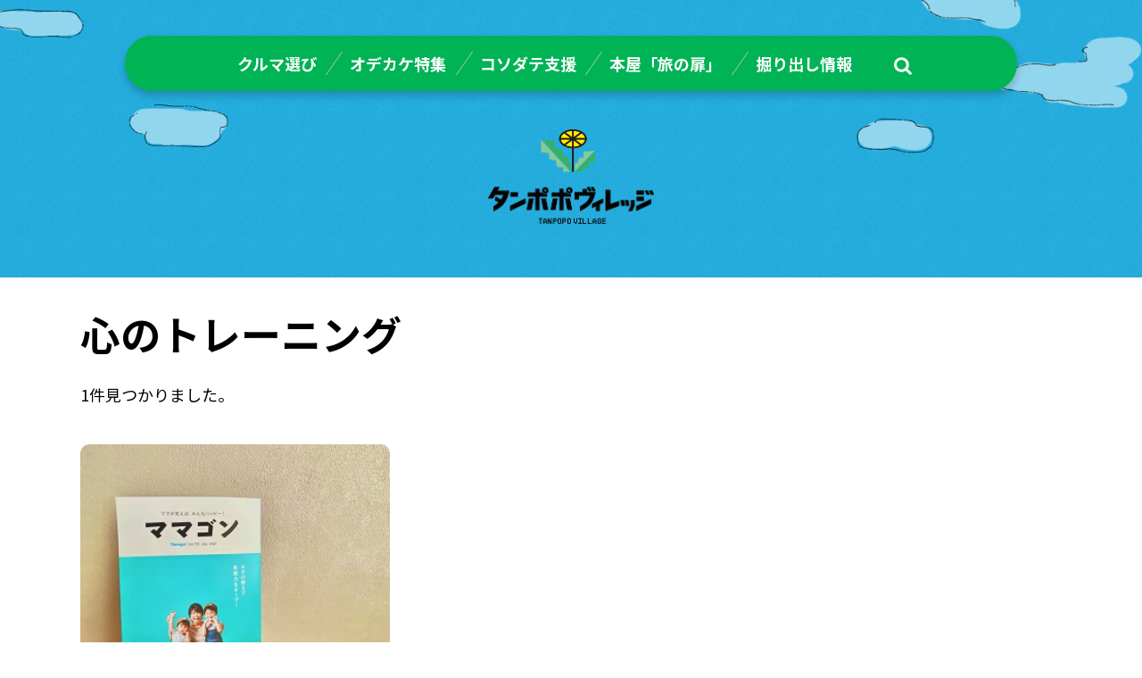

--- FILE ---
content_type: text/html; charset=UTF-8
request_url: https://www.tanpopo-village.jp/kosodate-tag/%E5%BF%83%E3%81%AE%E3%83%88%E3%83%AC%E3%83%BC%E3%83%8B%E3%83%B3%E3%82%B0
body_size: 248609
content:
<!doctype html>
<html lang="ja">
<head>
    <meta charset="UTF-8">
    <meta name="viewport" content="width=device-width,user-scalable=no,maximum-scale=1"/>
    <meta http-equiv="X-UA-Compatible" content="IE=Edge"/>
    <meta name="description" content="Just another WordPress site"/>
    <meta name="keywords" content=""/>
    
    <!--　Social対応メタ -->
    <meta property="og:locale" content="ja_JP">
    <meta property="og:type" content="website">
    <meta property="og:title" content="東三河を『輪』でつなげる情報サイト「タンポポヴィレッジ」 with 東愛知日産"/>
    <meta property="og:url" content=""/>
    <meta property="og:description" content="Just another WordPress site"/>
    <meta property="og:site_name" content="東三河を『輪』でつなげる情報サイト「タンポポヴィレッジ」 with 東愛知日産"/>
    <meta property="og:image" content="https://www.tanpopo-village.jp/wp-content/themes/tanpopovillage/common/img/common/ogp_1200x630.jpg"/>
    

    <title>心のトレーニング &#8211; 東三河を『輪』でつなげる情報サイト「タンポポヴィレッジ」 with 東愛知日産</title>
<meta name='robots' content='max-image-preview:large' />
<link rel='dns-prefetch' href='//www.googletagmanager.com' />
<link rel="alternate" type="application/rss+xml" title="東三河を『輪』でつなげる情報サイト「タンポポヴィレッジ」 with 東愛知日産 &raquo; 心のトレーニング コソダテタグ のフィード" href="https://www.tanpopo-village.jp/kosodate-tag/%e5%bf%83%e3%81%ae%e3%83%88%e3%83%ac%e3%83%bc%e3%83%8b%e3%83%b3%e3%82%b0/feed" />
<style id='wp-img-auto-sizes-contain-inline-css' type='text/css'>
img:is([sizes=auto i],[sizes^="auto," i]){contain-intrinsic-size:3000px 1500px}
/*# sourceURL=wp-img-auto-sizes-contain-inline-css */
</style>
<style id='wp-emoji-styles-inline-css' type='text/css'>

	img.wp-smiley, img.emoji {
		display: inline !important;
		border: none !important;
		box-shadow: none !important;
		height: 1em !important;
		width: 1em !important;
		margin: 0 0.07em !important;
		vertical-align: -0.1em !important;
		background: none !important;
		padding: 0 !important;
	}
/*# sourceURL=wp-emoji-styles-inline-css */
</style>
<style id='wp-block-library-inline-css' type='text/css'>
:root{--wp-block-synced-color:#7a00df;--wp-block-synced-color--rgb:122,0,223;--wp-bound-block-color:var(--wp-block-synced-color);--wp-editor-canvas-background:#ddd;--wp-admin-theme-color:#007cba;--wp-admin-theme-color--rgb:0,124,186;--wp-admin-theme-color-darker-10:#006ba1;--wp-admin-theme-color-darker-10--rgb:0,107,160.5;--wp-admin-theme-color-darker-20:#005a87;--wp-admin-theme-color-darker-20--rgb:0,90,135;--wp-admin-border-width-focus:2px}@media (min-resolution:192dpi){:root{--wp-admin-border-width-focus:1.5px}}.wp-element-button{cursor:pointer}:root .has-very-light-gray-background-color{background-color:#eee}:root .has-very-dark-gray-background-color{background-color:#313131}:root .has-very-light-gray-color{color:#eee}:root .has-very-dark-gray-color{color:#313131}:root .has-vivid-green-cyan-to-vivid-cyan-blue-gradient-background{background:linear-gradient(135deg,#00d084,#0693e3)}:root .has-purple-crush-gradient-background{background:linear-gradient(135deg,#34e2e4,#4721fb 50%,#ab1dfe)}:root .has-hazy-dawn-gradient-background{background:linear-gradient(135deg,#faaca8,#dad0ec)}:root .has-subdued-olive-gradient-background{background:linear-gradient(135deg,#fafae1,#67a671)}:root .has-atomic-cream-gradient-background{background:linear-gradient(135deg,#fdd79a,#004a59)}:root .has-nightshade-gradient-background{background:linear-gradient(135deg,#330968,#31cdcf)}:root .has-midnight-gradient-background{background:linear-gradient(135deg,#020381,#2874fc)}:root{--wp--preset--font-size--normal:16px;--wp--preset--font-size--huge:42px}.has-regular-font-size{font-size:1em}.has-larger-font-size{font-size:2.625em}.has-normal-font-size{font-size:var(--wp--preset--font-size--normal)}.has-huge-font-size{font-size:var(--wp--preset--font-size--huge)}.has-text-align-center{text-align:center}.has-text-align-left{text-align:left}.has-text-align-right{text-align:right}.has-fit-text{white-space:nowrap!important}#end-resizable-editor-section{display:none}.aligncenter{clear:both}.items-justified-left{justify-content:flex-start}.items-justified-center{justify-content:center}.items-justified-right{justify-content:flex-end}.items-justified-space-between{justify-content:space-between}.screen-reader-text{border:0;clip-path:inset(50%);height:1px;margin:-1px;overflow:hidden;padding:0;position:absolute;width:1px;word-wrap:normal!important}.screen-reader-text:focus{background-color:#ddd;clip-path:none;color:#444;display:block;font-size:1em;height:auto;left:5px;line-height:normal;padding:15px 23px 14px;text-decoration:none;top:5px;width:auto;z-index:100000}html :where(.has-border-color){border-style:solid}html :where([style*=border-top-color]){border-top-style:solid}html :where([style*=border-right-color]){border-right-style:solid}html :where([style*=border-bottom-color]){border-bottom-style:solid}html :where([style*=border-left-color]){border-left-style:solid}html :where([style*=border-width]){border-style:solid}html :where([style*=border-top-width]){border-top-style:solid}html :where([style*=border-right-width]){border-right-style:solid}html :where([style*=border-bottom-width]){border-bottom-style:solid}html :where([style*=border-left-width]){border-left-style:solid}html :where(img[class*=wp-image-]){height:auto;max-width:100%}:where(figure){margin:0 0 1em}html :where(.is-position-sticky){--wp-admin--admin-bar--position-offset:var(--wp-admin--admin-bar--height,0px)}@media screen and (max-width:600px){html :where(.is-position-sticky){--wp-admin--admin-bar--position-offset:0px}}

/*# sourceURL=wp-block-library-inline-css */
</style><style id='global-styles-inline-css' type='text/css'>
:root{--wp--preset--aspect-ratio--square: 1;--wp--preset--aspect-ratio--4-3: 4/3;--wp--preset--aspect-ratio--3-4: 3/4;--wp--preset--aspect-ratio--3-2: 3/2;--wp--preset--aspect-ratio--2-3: 2/3;--wp--preset--aspect-ratio--16-9: 16/9;--wp--preset--aspect-ratio--9-16: 9/16;--wp--preset--color--black: #000000;--wp--preset--color--cyan-bluish-gray: #abb8c3;--wp--preset--color--white: #ffffff;--wp--preset--color--pale-pink: #f78da7;--wp--preset--color--vivid-red: #cf2e2e;--wp--preset--color--luminous-vivid-orange: #ff6900;--wp--preset--color--luminous-vivid-amber: #fcb900;--wp--preset--color--light-green-cyan: #7bdcb5;--wp--preset--color--vivid-green-cyan: #00d084;--wp--preset--color--pale-cyan-blue: #8ed1fc;--wp--preset--color--vivid-cyan-blue: #0693e3;--wp--preset--color--vivid-purple: #9b51e0;--wp--preset--gradient--vivid-cyan-blue-to-vivid-purple: linear-gradient(135deg,rgb(6,147,227) 0%,rgb(155,81,224) 100%);--wp--preset--gradient--light-green-cyan-to-vivid-green-cyan: linear-gradient(135deg,rgb(122,220,180) 0%,rgb(0,208,130) 100%);--wp--preset--gradient--luminous-vivid-amber-to-luminous-vivid-orange: linear-gradient(135deg,rgb(252,185,0) 0%,rgb(255,105,0) 100%);--wp--preset--gradient--luminous-vivid-orange-to-vivid-red: linear-gradient(135deg,rgb(255,105,0) 0%,rgb(207,46,46) 100%);--wp--preset--gradient--very-light-gray-to-cyan-bluish-gray: linear-gradient(135deg,rgb(238,238,238) 0%,rgb(169,184,195) 100%);--wp--preset--gradient--cool-to-warm-spectrum: linear-gradient(135deg,rgb(74,234,220) 0%,rgb(151,120,209) 20%,rgb(207,42,186) 40%,rgb(238,44,130) 60%,rgb(251,105,98) 80%,rgb(254,248,76) 100%);--wp--preset--gradient--blush-light-purple: linear-gradient(135deg,rgb(255,206,236) 0%,rgb(152,150,240) 100%);--wp--preset--gradient--blush-bordeaux: linear-gradient(135deg,rgb(254,205,165) 0%,rgb(254,45,45) 50%,rgb(107,0,62) 100%);--wp--preset--gradient--luminous-dusk: linear-gradient(135deg,rgb(255,203,112) 0%,rgb(199,81,192) 50%,rgb(65,88,208) 100%);--wp--preset--gradient--pale-ocean: linear-gradient(135deg,rgb(255,245,203) 0%,rgb(182,227,212) 50%,rgb(51,167,181) 100%);--wp--preset--gradient--electric-grass: linear-gradient(135deg,rgb(202,248,128) 0%,rgb(113,206,126) 100%);--wp--preset--gradient--midnight: linear-gradient(135deg,rgb(2,3,129) 0%,rgb(40,116,252) 100%);--wp--preset--font-size--small: 13px;--wp--preset--font-size--medium: 20px;--wp--preset--font-size--large: 36px;--wp--preset--font-size--x-large: 42px;--wp--preset--spacing--20: 0.44rem;--wp--preset--spacing--30: 0.67rem;--wp--preset--spacing--40: 1rem;--wp--preset--spacing--50: 1.5rem;--wp--preset--spacing--60: 2.25rem;--wp--preset--spacing--70: 3.38rem;--wp--preset--spacing--80: 5.06rem;--wp--preset--shadow--natural: 6px 6px 9px rgba(0, 0, 0, 0.2);--wp--preset--shadow--deep: 12px 12px 50px rgba(0, 0, 0, 0.4);--wp--preset--shadow--sharp: 6px 6px 0px rgba(0, 0, 0, 0.2);--wp--preset--shadow--outlined: 6px 6px 0px -3px rgb(255, 255, 255), 6px 6px rgb(0, 0, 0);--wp--preset--shadow--crisp: 6px 6px 0px rgb(0, 0, 0);}:where(.is-layout-flex){gap: 0.5em;}:where(.is-layout-grid){gap: 0.5em;}body .is-layout-flex{display: flex;}.is-layout-flex{flex-wrap: wrap;align-items: center;}.is-layout-flex > :is(*, div){margin: 0;}body .is-layout-grid{display: grid;}.is-layout-grid > :is(*, div){margin: 0;}:where(.wp-block-columns.is-layout-flex){gap: 2em;}:where(.wp-block-columns.is-layout-grid){gap: 2em;}:where(.wp-block-post-template.is-layout-flex){gap: 1.25em;}:where(.wp-block-post-template.is-layout-grid){gap: 1.25em;}.has-black-color{color: var(--wp--preset--color--black) !important;}.has-cyan-bluish-gray-color{color: var(--wp--preset--color--cyan-bluish-gray) !important;}.has-white-color{color: var(--wp--preset--color--white) !important;}.has-pale-pink-color{color: var(--wp--preset--color--pale-pink) !important;}.has-vivid-red-color{color: var(--wp--preset--color--vivid-red) !important;}.has-luminous-vivid-orange-color{color: var(--wp--preset--color--luminous-vivid-orange) !important;}.has-luminous-vivid-amber-color{color: var(--wp--preset--color--luminous-vivid-amber) !important;}.has-light-green-cyan-color{color: var(--wp--preset--color--light-green-cyan) !important;}.has-vivid-green-cyan-color{color: var(--wp--preset--color--vivid-green-cyan) !important;}.has-pale-cyan-blue-color{color: var(--wp--preset--color--pale-cyan-blue) !important;}.has-vivid-cyan-blue-color{color: var(--wp--preset--color--vivid-cyan-blue) !important;}.has-vivid-purple-color{color: var(--wp--preset--color--vivid-purple) !important;}.has-black-background-color{background-color: var(--wp--preset--color--black) !important;}.has-cyan-bluish-gray-background-color{background-color: var(--wp--preset--color--cyan-bluish-gray) !important;}.has-white-background-color{background-color: var(--wp--preset--color--white) !important;}.has-pale-pink-background-color{background-color: var(--wp--preset--color--pale-pink) !important;}.has-vivid-red-background-color{background-color: var(--wp--preset--color--vivid-red) !important;}.has-luminous-vivid-orange-background-color{background-color: var(--wp--preset--color--luminous-vivid-orange) !important;}.has-luminous-vivid-amber-background-color{background-color: var(--wp--preset--color--luminous-vivid-amber) !important;}.has-light-green-cyan-background-color{background-color: var(--wp--preset--color--light-green-cyan) !important;}.has-vivid-green-cyan-background-color{background-color: var(--wp--preset--color--vivid-green-cyan) !important;}.has-pale-cyan-blue-background-color{background-color: var(--wp--preset--color--pale-cyan-blue) !important;}.has-vivid-cyan-blue-background-color{background-color: var(--wp--preset--color--vivid-cyan-blue) !important;}.has-vivid-purple-background-color{background-color: var(--wp--preset--color--vivid-purple) !important;}.has-black-border-color{border-color: var(--wp--preset--color--black) !important;}.has-cyan-bluish-gray-border-color{border-color: var(--wp--preset--color--cyan-bluish-gray) !important;}.has-white-border-color{border-color: var(--wp--preset--color--white) !important;}.has-pale-pink-border-color{border-color: var(--wp--preset--color--pale-pink) !important;}.has-vivid-red-border-color{border-color: var(--wp--preset--color--vivid-red) !important;}.has-luminous-vivid-orange-border-color{border-color: var(--wp--preset--color--luminous-vivid-orange) !important;}.has-luminous-vivid-amber-border-color{border-color: var(--wp--preset--color--luminous-vivid-amber) !important;}.has-light-green-cyan-border-color{border-color: var(--wp--preset--color--light-green-cyan) !important;}.has-vivid-green-cyan-border-color{border-color: var(--wp--preset--color--vivid-green-cyan) !important;}.has-pale-cyan-blue-border-color{border-color: var(--wp--preset--color--pale-cyan-blue) !important;}.has-vivid-cyan-blue-border-color{border-color: var(--wp--preset--color--vivid-cyan-blue) !important;}.has-vivid-purple-border-color{border-color: var(--wp--preset--color--vivid-purple) !important;}.has-vivid-cyan-blue-to-vivid-purple-gradient-background{background: var(--wp--preset--gradient--vivid-cyan-blue-to-vivid-purple) !important;}.has-light-green-cyan-to-vivid-green-cyan-gradient-background{background: var(--wp--preset--gradient--light-green-cyan-to-vivid-green-cyan) !important;}.has-luminous-vivid-amber-to-luminous-vivid-orange-gradient-background{background: var(--wp--preset--gradient--luminous-vivid-amber-to-luminous-vivid-orange) !important;}.has-luminous-vivid-orange-to-vivid-red-gradient-background{background: var(--wp--preset--gradient--luminous-vivid-orange-to-vivid-red) !important;}.has-very-light-gray-to-cyan-bluish-gray-gradient-background{background: var(--wp--preset--gradient--very-light-gray-to-cyan-bluish-gray) !important;}.has-cool-to-warm-spectrum-gradient-background{background: var(--wp--preset--gradient--cool-to-warm-spectrum) !important;}.has-blush-light-purple-gradient-background{background: var(--wp--preset--gradient--blush-light-purple) !important;}.has-blush-bordeaux-gradient-background{background: var(--wp--preset--gradient--blush-bordeaux) !important;}.has-luminous-dusk-gradient-background{background: var(--wp--preset--gradient--luminous-dusk) !important;}.has-pale-ocean-gradient-background{background: var(--wp--preset--gradient--pale-ocean) !important;}.has-electric-grass-gradient-background{background: var(--wp--preset--gradient--electric-grass) !important;}.has-midnight-gradient-background{background: var(--wp--preset--gradient--midnight) !important;}.has-small-font-size{font-size: var(--wp--preset--font-size--small) !important;}.has-medium-font-size{font-size: var(--wp--preset--font-size--medium) !important;}.has-large-font-size{font-size: var(--wp--preset--font-size--large) !important;}.has-x-large-font-size{font-size: var(--wp--preset--font-size--x-large) !important;}
/*# sourceURL=global-styles-inline-css */
</style>

<style id='classic-theme-styles-inline-css' type='text/css'>
/*! This file is auto-generated */
.wp-block-button__link{color:#fff;background-color:#32373c;border-radius:9999px;box-shadow:none;text-decoration:none;padding:calc(.667em + 2px) calc(1.333em + 2px);font-size:1.125em}.wp-block-file__button{background:#32373c;color:#fff;text-decoration:none}
/*# sourceURL=/wp-includes/css/classic-themes.min.css */
</style>
<link rel='stylesheet' id='css-import-css' href='https://www.tanpopo-village.jp/wp-content/themes/tanpopovillage/common/css/import.css?ver=6.9' type='text/css' media='all' />
<link rel='stylesheet' id='css-slick-css' href='https://www.tanpopo-village.jp/wp-content/themes/tanpopovillage/common/css/slick.css?ver=6.9' type='text/css' media='all' />
<script type="text/javascript" src="https://www.tanpopo-village.jp/wp-content/themes/tanpopovillage/common/js/jquery-3.6.3.min.js?ver=6.9" id="js-jquery-js"></script>
<script type="text/javascript" src="https://www.tanpopo-village.jp/wp-content/themes/tanpopovillage/common/js/base.js?ver=6.9" id="js-base-js"></script>
<script type="text/javascript" src="https://www.tanpopo-village.jp/wp-content/themes/tanpopovillage/common/js/slick.min.js?ver=6.9" id="js-slick-js"></script>
<link rel="https://api.w.org/" href="https://www.tanpopo-village.jp/wp-json/" /><link rel="alternate" title="JSON" type="application/json" href="https://www.tanpopo-village.jp/wp-json/wp/v2/kosodate-tag/306" /><link rel="EditURI" type="application/rsd+xml" title="RSD" href="https://www.tanpopo-village.jp/xmlrpc.php?rsd" />
<meta name="generator" content="WordPress 6.9" />
<meta name="generator" content="Site Kit by Google 1.168.0" /><link rel="icon" href="https://www.tanpopo-village.jp/wp-content/uploads/2023/04/cropped-favicon-32x32.png" sizes="32x32" />
<link rel="icon" href="https://www.tanpopo-village.jp/wp-content/uploads/2023/04/cropped-favicon-192x192.png" sizes="192x192" />
<link rel="apple-touch-icon" href="https://www.tanpopo-village.jp/wp-content/uploads/2023/04/cropped-favicon-180x180.png" />
<meta name="msapplication-TileImage" content="https://www.tanpopo-village.jp/wp-content/uploads/2023/04/cropped-favicon-270x270.png" />
</head>
<body class="archive tax-kosodate-tag term-306 wp-theme-tanpopovillage">
<!-- Google Tag Manager -->
<noscript><iframe src="//www.googletagmanager.com/ns.html?id=GTM-K4PLQT"
                  height="0" width="0" style="display:none;visibility:hidden"></iframe></noscript>
<script>(function(w,d,s,l,i){w[l]=w[l]||[];w[l].push({'gtm.start':
            new Date().getTime(),event:'gtm.js'});var f=d.getElementsByTagName(s)[0],
        j=d.createElement(s),dl=l!='dataLayer'?'&l='+l:'';j.async=true;j.src=
        '//www.googletagmanager.com/gtm.js?id='+i+dl;f.parentNode.insertBefore(j,f);
    })(window,document,'script','dataLayer','GTM-K4PLQT');</script>
<!-- End Google Tag Manager -->
<header id="header">
    <div class="gnavi">
        <div class="flex">
            <nav>
                <ul class="flex">
                    <li class="link"><a href="https://www.tanpopo-village.jp/kuruma">クルマ選び</a></li>
                    <li class="link"><a href="https://www.tanpopo-village.jp/odekake">オデカケ特集</a></li>
                    <li class="link"><a href="https://www.tanpopo-village.jp/kosodate">コソダテ支援</a></li>
                    <li class="link"><a href="https://www.tanpopo-village.jp/book">本屋「旅の扉」</a></li>
                    <li class="link"><a href="https://www.tanpopo-village.jp/campaign">掘り出し情報</a></li>
                </ul>
            </nav>
            <div class="search-btn"><img src="https://www.tanpopo-village.jp/wp-content/themes/tanpopovillage/common/img/common/ico_search@2x.png" width="20" alt="キーワード検索"></div>
            <form role="search" method="get" class="search-form" action="/">
                <label for="">
                    <span class="screen-reader-text"></span>
                    <input type="search" id="" class="search-field" placeholder="キーワード検索" value="" name="s" />
                </label>
                <input type="submit" class="search-submit" value="検索" />
            </form>
            <div class="sp">
                <ul class="flex sub">
                    <li class="item"><a href="https://www.tanpopo-village.jp/news">NEWS</a></li>
                    <li class="item"><a href="https://www.tanpopo-village.jp/about">タンポポヴィレッジについて</a></li>
                    <li class="item"><a href="https://www.tanpopo-village.jp/company">運営会社情報</a></li>
                    <li class="item"><a href="https://www.tanpopo-village.jp/privacypolicy">プライバシーポリシー</a></li>
                </ul>
                <ul class="flex sns">
                    <li><a href="https://www.facebook.com/tanpopovillage" target="_blank" rel="noopener noreferrer"><img src="https://www.tanpopo-village.jp/wp-content/themes/tanpopovillage/common/img/common/ico_sns_fb@2x.png" width="15" alt="facebook"></a></li>
                    <li><a href="https://twitter.com/tanpopo_village" target="_blank" rel="noopener noreferrer"><img src="https://www.tanpopo-village.jp/wp-content/themes/tanpopovillage/common/img/common/ico_sns_tw@2x.png" width="32" alt="twitter"></a></li>
                    <li><a href="https://line.me/ti/p/%40dfz1955c" target="_blank" rel="noopener noreferrer"><img src="https://www.tanpopo-village.jp/wp-content/themes/tanpopovillage/common/img/common/ico_sns_line@2x.png" width="28" alt="line"></a></li>
                    <li><a href="https://www.instagram.com/tanpopo_vc/" target="_blank" rel="noopener noreferrer"><img src="https://www.tanpopo-village.jp/wp-content/themes/tanpopovillage/common/img/common/ico_sns_ig@2x.png" width="28" alt="Instagram"></a></li>
                </ul>
            </div>
        </div>
    </div>
    <div class="sp menu-trigger">
        <div class="ico">
            <span></span>
            <span></span>
            <span></span>
        </div>
    </div>
    <div class="logo"><a href="https://www.tanpopo-village.jp/"><img src="https://www.tanpopo-village.jp/wp-content/themes/tanpopovillage/common/img/common/h_logo@2x.png" alt="タンポポヴィレッジ 見つかる！東三河の「暮らしの魅力」と「クルマ選びの最適解」" width="186"></a></div>
</header><div id="contents">
    <div class="wrap-common tags-page">

        
                    
            <h1 class="page-title">心のトレーニング</h1>

            <!--▼▼▼ success ▼▼▼-->
            <p class="search-success">1件見つかりました。</p>
            <ul class="flex l-card">


                                    <li class="l-card-item">
                        <a href="https://www.tanpopo-village.jp/kosodate/oyakudachi/%e3%83%9e%e3%83%9e%e3%82%b4%e3%83%b3%e3%81%95%e3%82%93%e3%81%ab%e6%8e%b2%e8%bc%89%e9%a0%82%e3%81%8d%e3%81%be%e3%81%97%e3%81%9f-%e3%80%9c%e3%83%8f%e3%83%83%e3%83%94%e3%83%bc%e3%83%a9%e3%82%a4%e3%83%95" class="l-card-item-link">
                                                                                        <figure class="l-card-item-fig img-trimming">
                                    <img src="https://www.tanpopo-village.jp/wp-content/uploads/2023/06/22B994AA-08D7-4C40-8092-4FEF012DB30E.jpeg" alt="">
                                </figure>
                                                        <time class="b-time">2020.08.18</time>
                            <div class="b-cate">
                                <span class="b-cate-icon"
                                      style="background-color:#ec911a;color:#fff;">子育てお役立ちブログ</span>


                            </div>
                            <div class="b-title">ママゴンさんに掲載頂きました 〜ハッピーライフ〜</div>
                        </a>
                        <div class="tags-links">
                            <a href="https://www.tanpopo-village.jp/kosodate-tag/%e3%83%9e%e3%83%9e%e3%82%b4%e3%83%b3" rel="tag">ママゴン</a><a href="https://www.tanpopo-village.jp/kosodate-tag/%e3%83%a8%e3%82%ac" rel="tag">ヨガ</a><a href="https://www.tanpopo-village.jp/kosodate-tag/%e5%ad%90%e8%82%b2%e3%81%a6%e4%b8%ad" rel="tag">子育て中</a><a href="https://www.tanpopo-village.jp/kosodate-tag/%e5%bf%83%e3%81%ae%e3%83%88%e3%83%ac%e3%83%bc%e3%83%8b%e3%83%b3%e3%82%b0" rel="tag">心のトレーニング</a><a href="https://www.tanpopo-village.jp/kosodate-tag/%e6%a7%99%e9%87%8e%e3%83%9e%e3%82%ad" rel="tag">槙野マキ</a>                        </div>
                    </li>
                            </ul>

            <nav class="paging">
                            </nav>
            <!--▲▲▲ success ▲▲▲-->


                
        <h1 class="page-title">タグ一覧</h1>
        <div class="tags-links">
            <a href="https://www.tanpopo-village.jp/kosodate-tag/%e6%a7%99%e9%87%8e%e3%83%9e%e3%82%ad" rel="tag">槙野マキ</a><a href="https://www.tanpopo-village.jp/kosodate-tag/%e6%b5%85%e4%ba%95%e6%82%a0%e5%ad%90" rel="tag">浅井悠子</a><a href="https://www.tanpopo-village.jp/kosodate-tag/%e5%ad%90%e8%82%b2%e3%81%a6%e3%81%8a%e3%81%97%e3%82%83%e3%81%b9%e3%82%8acafe-2" rel="tag">子育ておしゃべりcafé</a><a href="https://www.tanpopo-village.jp/kosodate-tag/%e3%83%a8%e3%82%ac" rel="tag">ヨガ</a><a href="https://www.tanpopo-village.jp/kosodate-tag/%e3%82%86%e3%81%86%e3%83%8d%e3%82%b3" rel="tag">ゆうネコ</a><a href="https://www.tanpopo-village.jp/kosodate-tag/%e6%b2%b3%e9%87%8e%e6%9c%89%e8%b5%b7" rel="tag">河野有起</a><a href="https://www.tanpopo-village.jp/kosodate-tag/%e5%bb%a3%e8%a5%bf%e7%b4%98%e5%ad%90" rel="tag">廣西紘子</a><a href="https://www.tanpopo-village.jp/kosodate-tag/%e6%9a%ae%e3%82%89%e3%81%97%e3%82%92%e6%95%b4%e3%81%88%e3%82%8b%e5%8f%8e%e7%b4%8d%e8%a1%93" rel="tag">暮らしを整える収納術</a><a href="https://www.tanpopo-village.jp/kosodate-tag/%e5%8f%8e%e7%b4%8d%e8%a1%93" rel="tag">収納術</a><a href="https://www.tanpopo-village.jp/kosodate-tag/%e9%a3%9f%e8%82%b2" rel="tag">食育</a><a href="https://www.tanpopo-village.jp/kosodate-tag/%e3%82%ad%e3%83%83%e3%82%ba%ef%bc%86%e3%83%99%e3%83%93%e3%83%bc%e5%86%99%e7%9c%9f" rel="tag">キッズ＆ベビー写真</a><a href="https://www.tanpopo-village.jp/kosodate-tag/wreath-shell" rel="tag">wreath shell</a><a href="https://www.tanpopo-village.jp/kosodate-tag/%e6%98%86%e5%b8%83" rel="tag">昆布</a><a href="https://www.tanpopo-village.jp/kosodate-tag/%e3%82%b9%e3%82%bf%e3%82%b8%e3%82%aa%e3%82%a2%e3%83%9e%e3%83%ac%e3%83%83%e3%83%88" rel="tag">スタジオアマレット</a><a href="https://www.tanpopo-village.jp/kosodate-tag/%e3%83%8f%e3%83%b3%e3%83%89%e3%83%a1%e3%82%a4%e3%83%89" rel="tag">ハンドメイド</a><a href="https://www.tanpopo-village.jp/kosodate-tag/%e6%95%b4%e7%90%86%e5%8f%8e%e7%b4%8d%e3%82%a2%e3%83%89%e3%83%90%e3%82%a4%e3%82%b6%e3%83%bc" rel="tag">整理収納アドバイザー</a><a href="https://www.tanpopo-village.jp/kosodate-tag/%e5%8c%97%e7%94%b0%e7%b4%80%e5%ad%90" rel="tag">北田紀子</a><a href="https://www.tanpopo-village.jp/kosodate-tag/%e3%83%ac%e3%82%b7%e3%83%94" rel="tag">レシピ</a><a href="https://www.tanpopo-village.jp/kosodate-tag/%e3%81%8a%e3%81%a7%e3%81%8b%e3%81%91" rel="tag">おでかけ</a><a href="https://www.tanpopo-village.jp/kosodate-tag/%e3%83%ad%e3%82%b6%e3%83%95%e3%82%a3" rel="tag">ロザフィ</a><a href="https://www.tanpopo-village.jp/kosodate-tag/%e9%ab%98%e6%be%a4%e3%80%80%e6%95%a6%e5%ad%90" rel="tag">高澤　敦子</a><a href="https://www.tanpopo-village.jp/kosodate-tag/%e3%81%8a%e3%81%a0%e3%81%97" rel="tag">おだし</a><a href="https://www.tanpopo-village.jp/kosodate-tag/100%e5%86%86%e3%82%b7%e3%83%a7%e3%83%83%e3%83%97" rel="tag">100円ショップ</a><a href="https://www.tanpopo-village.jp/kosodate-tag/%e5%a4%8f%e4%bc%91%e3%81%bf" rel="tag">夏休み</a><a href="https://www.tanpopo-village.jp/kosodate-tag/%e4%ba%8b%e5%8b%99%e5%b1%80" rel="tag">事務局</a><a href="https://www.tanpopo-village.jp/kosodate-tag/%e3%83%a6%e3%82%a2%e3%83%93" rel="tag">ユアビ</a><a href="https://www.tanpopo-village.jp/kosodate-tag/%e8%80%b3%e3%81%a4%e3%81%bc" rel="tag">耳つぼ</a><a href="https://www.tanpopo-village.jp/kosodate-tag/%e5%b1%b1%e6%9c%ac%e3%82%86%e3%81%8d" rel="tag">山本ゆき</a><a href="https://www.tanpopo-village.jp/kosodate-tag/%e3%83%97%e3%83%aa%e3%82%b6%e3%83%bc%e3%83%96%e3%83%89%e3%83%95%e3%83%a9%e3%83%af%e3%83%bc" rel="tag">プリザーブドフラワー</a><a href="https://www.tanpopo-village.jp/kosodate-tag/%e3%81%a0%e3%81%97" rel="tag">だし</a><a href="https://www.tanpopo-village.jp/kosodate-tag/%e3%82%a4%e3%83%99%e3%83%b3%e3%83%88" rel="tag">イベント</a><a href="https://www.tanpopo-village.jp/kosodate-tag/%e3%83%aa%e3%83%bc%e3%82%b9" rel="tag">リース</a><a href="https://www.tanpopo-village.jp/kosodate-tag/%e3%83%a1%e3%82%a4%e3%82%af" rel="tag">メイク</a><a href="https://www.tanpopo-village.jp/kosodate-tag/%e3%82%af%e3%83%aa%e3%82%b9%e3%83%9e%e3%82%b9" rel="tag">クリスマス</a><a href="https://www.tanpopo-village.jp/kosodate-tag/%e8%8a%b3%e8%b3%80%e7%be%8e%e7%94%b1%e8%b2%b4" rel="tag">芳賀美由貴</a><a href="https://www.tanpopo-village.jp/kosodate-tag/%e7%b4%99%e3%83%90%e3%83%b3%e3%83%89%e3%82%af%e3%83%a9%e3%83%95%e3%83%88" rel="tag">紙バンドクラフト</a><a href="https://www.tanpopo-village.jp/kosodate-tag/%e9%9b%a2%e4%b9%b3%e9%a3%9f" rel="tag">離乳食</a><a href="https://www.tanpopo-village.jp/kosodate-tag/%e6%9c%9d%e3%81%94%e3%81%af%e3%82%93" rel="tag">朝ごはん</a><a href="https://www.tanpopo-village.jp/kosodate-tag/%e3%83%88%e3%83%a0%e6%83%b3%e9%87%8e" rel="tag">トム想野</a><a href="https://www.tanpopo-village.jp/kosodate-tag/%e5%a4%96%e9%a3%9f" rel="tag">外食</a><a href="https://www.tanpopo-village.jp/kosodate-tag/%e3%81%8a%e5%bc%81%e5%bd%93" rel="tag">お弁当</a><a href="https://www.tanpopo-village.jp/kosodate-tag/%e3%82%ab%e3%83%95%e3%82%a7" rel="tag">カフェ</a><a href="https://www.tanpopo-village.jp/kosodate-tag/%e3%82%8f%e3%81%9f%e3%81%92%e3%81%a0%e3%82%88%e3%82%8a" rel="tag">わたげだより</a><a href="https://www.tanpopo-village.jp/kosodate-tag/%e3%83%a4%e3%83%9e%e3%83%92%e3%82%b3" rel="tag">ヤマヒコ</a><a href="https://www.tanpopo-village.jp/kosodate-tag/%e6%98%a5" rel="tag">春</a><a href="https://www.tanpopo-village.jp/kosodate-tag/%e9%a3%9f%e8%82%b2%e3%82%a2%e3%83%89%e3%83%90%e3%82%a4%e3%82%b6%e3%83%bc" rel="tag">食育アドバイザー</a><a href="https://www.tanpopo-village.jp/kosodate-tag/%e6%a2%85%e9%9b%a8" rel="tag">梅雨</a><a href="https://www.tanpopo-village.jp/kosodate-tag/%e3%83%8f%e3%83%ad%e3%82%a6%e3%82%a3%e3%83%b3" rel="tag">ハロウィン</a><a href="https://www.tanpopo-village.jp/kosodate-tag/%e5%ad%90%e8%82%b2%e3%81%a6%e3%81%8a%e3%81%97%e3%82%83%e3%81%b9%e3%82%8acafe" rel="tag">子育ておしゃべりcafe</a><a href="https://www.tanpopo-village.jp/kosodate-tag/%e3%83%af%e3%83%bc%e3%82%af%e3%82%b7%e3%83%a7%e3%83%83%e3%83%97" rel="tag">ワークショップ</a><a href="https://www.tanpopo-village.jp/kosodate-tag/%e6%9d%b1%e4%b8%89%e6%b2%b3" rel="tag">東三河</a><a href="https://www.tanpopo-village.jp/kosodate-tag/%e3%83%8f%e3%83%b3%e3%83%89%e3%82%af%e3%83%a9%e3%83%95%e3%83%88" rel="tag">ハンドクラフト</a><a href="https://www.tanpopo-village.jp/kosodate-tag/%e5%85%a5%e5%ad%a6" rel="tag">入学</a><a href="https://www.tanpopo-village.jp/kosodate-tag/%e3%83%95%e3%82%a9%e3%83%88%e3%82%b0%e3%83%a9%e3%83%95%e3%82%a1%e3%83%bc" rel="tag">フォトグラファー</a><a href="https://www.tanpopo-village.jp/kosodate-tag/%e3%82%af%e3%83%a9%e3%83%95%e3%83%88" rel="tag">クラフト</a><a href="https://www.tanpopo-village.jp/kosodate-tag/%e3%83%8b%e3%83%a4%e3%83%9e" rel="tag">ニヤマ</a><a href="https://www.tanpopo-village.jp/kosodate-tag/%e3%82%ad%e3%83%a3%e3%83%a9%e5%bc%81" rel="tag">キャラ弁</a><a href="https://www.tanpopo-village.jp/kosodate-tag/%e6%9d%90%e6%96%99%e3%83%9e%e3%83%bc%e3%82%b1%e3%83%83%e3%83%88" rel="tag">材料マーケット</a><a href="https://www.tanpopo-village.jp/kosodate-tag/%e8%b1%8a%e5%b7%9d%e7%a8%b2%e8%8d%b7" rel="tag">豊川稲荷</a><a href="https://www.tanpopo-village.jp/kosodate-tag/%e8%87%aa%e5%be%8b%e7%a5%9e%e7%b5%8c" rel="tag">自律神経</a><a href="https://www.tanpopo-village.jp/kosodate-tag/%e7%a7%8b" rel="tag">秋</a><a href="https://www.tanpopo-village.jp/kosodate-tag/%e5%a4%8f" rel="tag">夏</a><a href="https://www.tanpopo-village.jp/kosodate-tag/%e5%85%a5%e5%9c%92" rel="tag">入園</a><a href="https://www.tanpopo-village.jp/kosodate-tag/%e8%ac%9b%e5%ba%a7" rel="tag">講座</a><a href="https://www.tanpopo-village.jp/kosodate-tag/%e8%80%b3%e3%81%a4%e3%81%bc%e3%82%b8%e3%83%a5%e3%82%a8%e3%83%aa%e3%83%bc" rel="tag">耳つぼジュエリー</a><a href="https://www.tanpopo-village.jp/kosodate-tag/%e8%96%94%e8%96%87%e3%81%ae%e3%82%a2%e3%82%af%e3%82%bb%e3%82%b5%e3%83%aa%e3%83%bc" rel="tag">薔薇のアクセサリー</a><a href="https://www.tanpopo-village.jp/kosodate-tag/kiyo" rel="tag">KIYO</a><a href="https://www.tanpopo-village.jp/kosodate-tag/%e3%83%80%e3%82%a4%e3%82%a8%e3%83%83%e3%83%88" rel="tag">ダイエット</a><a href="https://www.tanpopo-village.jp/kosodate-tag/yoga" rel="tag">yoga</a><a href="https://www.tanpopo-village.jp/kosodate-tag/%e3%82%b3%e3%82%b5%e3%83%bc%e3%82%b8%e3%83%a5" rel="tag">コサージュ</a><a href="https://www.tanpopo-village.jp/kosodate-tag/%e6%b2%b3%e9%87%8e-%e6%9c%89%e8%b5%b7" rel="tag">河野 有起</a><a href="https://www.tanpopo-village.jp/kosodate-tag/%e5%85%ac%e5%9c%92" rel="tag">公園</a><a href="https://www.tanpopo-village.jp/kosodate-tag/%e5%b8%83%e3%83%8a%e3%83%97%e3%82%ad%e3%83%b3" rel="tag">布ナプキン</a><a href="https://www.tanpopo-village.jp/kosodate-tag/6%e6%9c%88" rel="tag">6月</a><a href="https://www.tanpopo-village.jp/kosodate-tag/%e3%82%ad%e3%83%83%e3%82%ba%e3%82%b9%e3%83%9a%e3%83%bc%e3%82%b9" rel="tag">キッズスペース</a><a href="https://www.tanpopo-village.jp/kosodate-tag/%e3%82%b4%e3%83%bc%e3%83%ab%e3%83%87%e3%83%b3%e3%82%a6%e3%82%a3%e3%83%bc%e3%82%af" rel="tag">ゴールデンウィーク</a><a href="https://www.tanpopo-village.jp/kosodate-tag/%e5%8d%92%e6%a5%ad" rel="tag">卒業</a><a href="https://www.tanpopo-village.jp/kosodate-tag/%e3%83%a9%e3%83%b3%e3%83%81" rel="tag">ランチ</a><a href="https://www.tanpopo-village.jp/kosodate-tag/%e7%b5%b5%e6%9c%ac" rel="tag">絵本</a><a href="https://www.tanpopo-village.jp/kosodate-tag/%e6%89%8b%e4%bd%9c%e3%82%8a" rel="tag">手作り</a><a href="https://www.tanpopo-village.jp/kosodate-tag/%e3%82%a2%e3%82%af%e3%82%bb%e3%82%b5%e3%83%aa%e3%83%bc" rel="tag">アクセサリー</a><a href="https://www.tanpopo-village.jp/kosodate-tag/%e6%9c%88%e7%b5%8c%e8%a1%80%e3%82%b3%e3%83%b3%e3%83%88%e3%83%ad%e3%83%bc%e3%83%ab" rel="tag">月経血コントロール</a><a href="https://www.tanpopo-village.jp/kosodate-tag/%e3%83%a4%e3%83%9e" rel="tag">ヤマ</a><a href="https://www.tanpopo-village.jp/kosodate-tag/%e3%81%8a%e3%81%86%e3%81%a1%e6%99%82%e9%96%93" rel="tag">おうち時間</a><a href="https://www.tanpopo-village.jp/kosodate-tag/%e6%89%8b%e3%81%a5%e3%81%8f%e3%82%8a%e3%81%8a%e3%82%84%e3%81%a4" rel="tag">手づくりおやつ</a><a href="https://www.tanpopo-village.jp/kosodate-tag/%e3%82%80%e3%81%8f%e3%81%bf" rel="tag">むくみ</a><a href="https://www.tanpopo-village.jp/kosodate-tag/%e8%aa%bf%e5%91%b3%e6%96%99" rel="tag">調味料</a><a href="https://www.tanpopo-village.jp/kosodate-tag/%e5%a4%96%e9%81%8a%e3%81%b3" rel="tag">外遊び</a><a href="https://www.tanpopo-village.jp/kosodate-tag/%e3%83%8f%e3%83%bc%e3%83%90%e3%83%aa%e3%82%a6%e3%83%a0" rel="tag">ハーバリウム</a><a href="https://www.tanpopo-village.jp/kosodate-tag/%e6%98%a5%e4%bc%91%e3%81%bf" rel="tag">春休み</a><a href="https://www.tanpopo-village.jp/kosodate-tag/%e3%81%8a%e5%87%ba%e3%81%8b%e3%81%91" rel="tag">お出かけ</a><a href="https://www.tanpopo-village.jp/kosodate-tag/%e3%83%99%e3%83%93%e3%83%bc%e3%83%9e%e3%83%83%e3%82%b5%e3%83%bc%e3%82%b8" rel="tag">ベビーマッサージ</a><a href="https://www.tanpopo-village.jp/kosodate-tag/mahalo-pepe" rel="tag">Mahalo Pepe</a><a href="https://www.tanpopo-village.jp/kosodate-tag/%e5%b2%a9%e7%80%ac%e3%81%82%e3%81%8d%e3%81%aa" rel="tag">岩瀬あきな</a><a href="https://www.tanpopo-village.jp/kosodate-tag/%e3%81%8a%e6%ad%a3%e6%9c%88" rel="tag">お正月</a><a href="https://www.tanpopo-village.jp/kosodate-tag/%e8%ac%9b%e5%ba%a7%e3%83%ac%e3%83%9d%e3%83%bc%e3%83%88" rel="tag">講座レポート</a><a href="https://www.tanpopo-village.jp/kosodate-tag/%e6%b5%b7" rel="tag">海</a><a href="https://www.tanpopo-village.jp/kosodate-tag/%e4%b8%83%e4%ba%94%e4%b8%89" rel="tag">七五三</a><a href="https://www.tanpopo-village.jp/kosodate-tag/%e3%83%97%e3%83%ac%e3%82%bc%e3%83%b3%e3%83%88" rel="tag">プレゼント</a><a href="https://www.tanpopo-village.jp/kosodate-tag/%e6%97%a5%e7%84%bc%e3%81%91%e6%ad%a2%e3%82%81" rel="tag">日焼け止め</a><a href="https://www.tanpopo-village.jp/kosodate-tag/%e5%86%ac" rel="tag">冬</a><a href="https://www.tanpopo-village.jp/kosodate-tag/%e8%80%b3%e3%81%a4%e3%81%bc%e7%99%82%e6%b3%95" rel="tag">耳つぼ療法</a><a href="https://www.tanpopo-village.jp/kosodate-tag/%e5%ae%b6%e6%97%8f%e5%86%99%e7%9c%9f" rel="tag">家族写真</a><a href="https://www.tanpopo-village.jp/kosodate-tag/mari" rel="tag">Mari</a><a href="https://www.tanpopo-village.jp/kosodate-tag/%e3%83%91%e3%83%b3%e6%95%99%e5%ae%a4" rel="tag">パン教室</a><a href="https://www.tanpopo-village.jp/kosodate-tag/%e3%82%b7%e3%83%a3%e3%82%a6%e3%83%81%e3%83%a3" rel="tag">シャウチャ</a><a href="https://www.tanpopo-village.jp/kosodate-tag/%e8%8a%b1%e7%b2%89%e7%97%87" rel="tag">花粉症</a><a href="https://www.tanpopo-village.jp/kosodate-tag/%e7%9f%b3%e5%b7%bb%e5%b1%b1" rel="tag">石巻山</a><a href="https://www.tanpopo-village.jp/kosodate-tag/%e3%83%9e%e3%83%9e%e3%82%b4%e3%83%b3" rel="tag">ママゴン</a><a href="https://www.tanpopo-village.jp/kosodate-tag/%e6%b5%b7%e8%97%bb%e9%a1%9e" rel="tag">海藻類</a><a href="https://www.tanpopo-village.jp/kosodate-tag/%e3%82%ad%e3%83%8e%e3%82%b3%e9%a1%9e" rel="tag">キノコ類</a><a href="https://www.tanpopo-village.jp/kosodate-tag/%e3%82%ad%e3%83%83%e3%83%81%e3%83%b3%e5%8f%8e%e7%b4%8d" rel="tag">キッチン収納</a><a href="https://www.tanpopo-village.jp/kosodate-tag/%e6%a0%b9%e8%8f%9c%e9%a1%9e" rel="tag">根菜類</a><a href="https://www.tanpopo-village.jp/kosodate-tag/%e6%b8%a5%e7%be%8e%e5%8d%8a%e5%b3%b6" rel="tag">渥美半島</a><a href="https://www.tanpopo-village.jp/kosodate-tag/%e5%a5%b3%e3%81%ae%e5%ad%90" rel="tag">女の子</a><a href="https://www.tanpopo-village.jp/kosodate-tag/%e8%87%aa%e7%84%b6" rel="tag">自然</a><a href="https://www.tanpopo-village.jp/kosodate-tag/%e3%83%aa%e3%83%95%e3%83%ac%e3%83%83%e3%82%b7%e3%83%a5" rel="tag">リフレッシュ</a><a href="https://www.tanpopo-village.jp/kosodate-tag/%e7%85%ae%e7%89%a9" rel="tag">煮物</a><a href="https://www.tanpopo-village.jp/kosodate-tag/%e5%ae%a4%e5%86%85%e9%81%8a%e3%81%b3" rel="tag">室内遊び</a><a href="https://www.tanpopo-village.jp/kosodate-tag/%e9%9b%a2%e4%b9%b3%e9%a3%9f%e6%98%86%e5%b8%83" rel="tag">離乳食昆布</a><a href="https://www.tanpopo-village.jp/kosodate-tag/%e8%b1%8a%e6%a9%8b%e5%85%ac%e5%9c%92" rel="tag">豊橋公園</a><a href="https://www.tanpopo-village.jp/kosodate-tag/%e6%96%b0%e5%b9%b4%e5%ba%a6" rel="tag">新年度</a><a href="https://www.tanpopo-village.jp/kosodate-tag/%e7%ab%af%e5%8d%88%e3%81%ae%e7%af%80%e5%8f%a5" rel="tag">端午の節句</a><a href="https://www.tanpopo-village.jp/kosodate-tag/%e5%b0%8f%e5%ad%a6%e6%a0%a1" rel="tag">小学校</a><a href="https://www.tanpopo-village.jp/kosodate-tag/%e4%b8%ad%e5%b3%b6%e3%83%9e%e3%82%ad" rel="tag">中島マキ</a><a href="https://www.tanpopo-village.jp/kosodate-tag/%e3%82%b9%e3%83%bc%e3%83%97" rel="tag">スープ</a><a href="https://www.tanpopo-village.jp/kosodate-tag/%e5%8d%92%e5%9c%92" rel="tag">卒園</a><a href="https://www.tanpopo-village.jp/kosodate-tag/%e7%94%b0%e5%8e%9f" rel="tag">田原</a><a href="https://www.tanpopo-village.jp/kosodate-tag/%e8%b1%8a%e6%a9%8b%e9%a7%85" rel="tag">豊橋駅</a><a href="https://www.tanpopo-village.jp/kosodate-tag/%e3%83%90%e3%83%ac%e3%83%b3%e3%82%bf%e3%82%a4%e3%83%b3" rel="tag">バレンタイン</a><a href="https://www.tanpopo-village.jp/kosodate-tag/rozafi-bonjour%e5%8c%97%e7%94%b0" rel="tag">Rozafi Bonjour北田</a><a href="https://www.tanpopo-village.jp/kosodate-tag/%e6%89%8b%e4%bd%9c%e3%82%8a%e4%bd%9c%e5%93%81" rel="tag">手作り作品</a><a href="https://www.tanpopo-village.jp/kosodate-tag/%e5%92%8c%e9%a3%9f" rel="tag">和食</a><a href="https://www.tanpopo-village.jp/kosodate-tag/%e3%82%a2%e3%83%ad%e3%83%9e" rel="tag">アロマ</a><a href="https://www.tanpopo-village.jp/kosodate-tag/%e8%b1%8a%e6%a9%8b%e3%81%be%e3%81%a4%e3%82%8a" rel="tag">豊橋まつり</a><a href="https://www.tanpopo-village.jp/kosodate-tag/%e3%81%8a%e5%85%84%e3%81%a1%e3%82%83%e3%82%93" rel="tag">お兄ちゃん</a><a href="https://www.tanpopo-village.jp/kosodate-tag/%e6%b5%9c%e6%9d%be" rel="tag">浜松</a><a href="https://www.tanpopo-village.jp/kosodate-tag/%e3%81%8a%e8%82%8c%e3%83%88%e3%83%a9%e3%83%96%e3%83%ab" rel="tag">お肌トラブル</a><a href="https://www.tanpopo-village.jp/kosodate-tag/%e7%b4%ab%e5%a4%96%e7%b7%9a%e5%af%be%e7%ad%96" rel="tag">紫外線対策</a><a href="https://www.tanpopo-village.jp/kosodate-tag/%e5%ad%90%e5%ae%ae%e3%81%be%e3%82%8f%e3%82%8a" rel="tag">子宮まわり</a><a href="https://www.tanpopo-village.jp/kosodate-tag/%e6%81%8b%e3%83%80%e3%83%b3%e3%82%b9" rel="tag">恋ダンス</a><a href="https://www.tanpopo-village.jp/kosodate-tag/%e5%9f%ba%e6%9c%ac" rel="tag">基本</a><a href="https://www.tanpopo-village.jp/kosodate-tag/%e6%9c%9d%e9%a3%9f" rel="tag">朝食</a><a href="https://www.tanpopo-village.jp/kosodate-tag/%e5%86%99%e7%9c%9f%e9%a4%a8" rel="tag">写真館</a><a href="https://www.tanpopo-village.jp/kosodate-tag/%e8%92%b2%e9%83%a1" rel="tag">蒲郡</a><a href="https://www.tanpopo-village.jp/kosodate-tag/%e7%94%9f%e7%90%86%e7%94%a8%e3%83%8a%e3%83%97%e3%82%ad%e3%83%b3" rel="tag">生理用ナプキン</a><a href="https://www.tanpopo-village.jp/kosodate-tag/en" rel="tag">en</a><a href="https://www.tanpopo-village.jp/kosodate-tag/%e3%81%8a%e8%82%8c%e3%81%ab%e3%81%a4%e3%81%84%e3%81%a6%e3%81%ae%e8%b1%86%e7%9f%a5%e8%ad%98" rel="tag">お肌についての豆知識</a><a href="https://www.tanpopo-village.jp/kosodate-tag/pure_flower" rel="tag">pure_flower</a><a href="https://www.tanpopo-village.jp/kosodate-tag/%e9%a3%9f%e4%ba%8b%e3%82%92%e6%a5%bd%e3%81%97%e3%82%80" rel="tag">食事を楽しむ</a><a href="https://www.tanpopo-village.jp/kosodate-tag/%e3%81%8a%e3%81%a3%e3%81%b1%e3%81%84%e4%bd%93%e6%93%8d" rel="tag">おっぱい体操</a><a href="https://www.tanpopo-village.jp/kosodate-tag/%e3%82%a4%e3%83%bc%e3%82%b7%e3%83%a5%e3%83%af%e3%83%a9%e3%83%97%e3%83%a9%e3%83%8b%e3%83%80%e3%83%bc%e3%83%8a" rel="tag">イーシュワラプラニダーナ</a><a href="https://www.tanpopo-village.jp/kosodate-tag/%e3%82%aa%e3%83%87%e3%82%ab%e3%82%b1" rel="tag">オデカケ</a><a href="https://www.tanpopo-village.jp/kosodate-tag/%e7%b4%99%e8%a2%8b%e5%8f%8e%e7%b4%8d" rel="tag">紙袋収納</a><a href="https://www.tanpopo-village.jp/kosodate-tag/%e5%85%88%e8%bc%a9%e3%83%9e%e3%83%9e" rel="tag">先輩ママ</a><a href="https://www.tanpopo-village.jp/kosodate-tag/%e8%a6%aa%e5%ad%90%e3%82%af%e3%83%a9%e3%83%95%e3%83%88" rel="tag">親子クラフト</a><a href="https://www.tanpopo-village.jp/kosodate-tag/omocha" rel="tag">OMOCHA</a><a href="https://www.tanpopo-village.jp/kosodate-tag/%e3%82%b9%e3%83%b4%e3%82%a1%e3%83%87%e3%82%a3%e3%82%a2%e3%83%bc%e3%83%a4" rel="tag">スヴァディアーヤ</a><a href="https://www.tanpopo-village.jp/kosodate-tag/%e6%9c%ac" rel="tag">本</a><a href="https://www.tanpopo-village.jp/kosodate-tag/%e6%b0%b4%e5%88%86" rel="tag">水分</a><a href="https://www.tanpopo-village.jp/kosodate-tag/%e3%82%bf%e3%83%91%e3%82%b9" rel="tag">タパス</a><a href="https://www.tanpopo-village.jp/kosodate-tag/%e5%bc%81%e5%bd%93" rel="tag">弁当</a><a href="https://www.tanpopo-village.jp/kosodate-tag/%e3%82%b5%e3%83%b3%e3%83%88%e3%83%bc%e3%82%b7%e3%83%a3" rel="tag">サントーシャ</a><a href="https://www.tanpopo-village.jp/kosodate-tag/%e3%83%95%e3%83%ac%e3%83%b3%e3%83%81%e3%83%88%e3%83%bc%e3%82%b9%e3%83%88" rel="tag">フレンチトースト</a><a href="https://www.tanpopo-village.jp/kosodate-tag/%e8%85%b8" rel="tag">腸</a><a href="https://www.tanpopo-village.jp/kosodate-tag/%e5%85%8d%e7%96%ab" rel="tag">免疫</a><a href="https://www.tanpopo-village.jp/kosodate-tag/%e3%83%91%e3%83%b3%e3%82%b1%e3%83%bc%e3%82%ad" rel="tag">パンケーキ</a><a href="https://www.tanpopo-village.jp/kosodate-tag/%e6%96%ad%e6%8d%a8%e9%9b%a2" rel="tag">断捨離</a><a href="https://www.tanpopo-village.jp/kosodate-tag/%e6%95%a3%e6%ad%a9" rel="tag">散歩</a><a href="https://www.tanpopo-village.jp/kosodate-tag/%e3%82%b7%e3%83%ad%e3%83%84%e3%83%a1%e3%82%af%e3%82%b5" rel="tag">シロツメクサ</a><a href="https://www.tanpopo-village.jp/kosodate-tag/%e9%81%8a%e5%85%b7" rel="tag">遊具</a><a href="https://www.tanpopo-village.jp/kosodate-tag/%e4%b8%89%e6%9c%88" rel="tag">三月</a><a href="https://www.tanpopo-village.jp/kosodate-tag/%e3%83%8f%e3%83%b3%e3%83%89%e3%83%a1%e3%82%a4%e3%83%89%e6%9d%90%e6%96%99" rel="tag">ハンドメイド材料</a><a href="https://www.tanpopo-village.jp/kosodate-tag/%e9%9b%a8%e3%81%ae%e6%97%a5" rel="tag">雨の日</a><a href="https://www.tanpopo-village.jp/kosodate-tag/%e4%bd%93%e8%aa%bf%e7%ae%a1%e7%90%86" rel="tag">体調管理</a><a href="https://www.tanpopo-village.jp/kosodate-tag/%e3%82%a2%e3%83%b3%e3%83%81%e3%82%a8%e3%82%a4%e3%82%b8%e3%83%b3%e3%82%b0" rel="tag">アンチエイジング</a><a href="https://www.tanpopo-village.jp/kosodate-tag/%e7%89%87%e4%bb%98%e3%81%91" rel="tag">片付け</a><a href="https://www.tanpopo-village.jp/kosodate-tag/%e3%81%8a%e3%81%86%e3%81%a1%e9%81%8a%e3%81%b3" rel="tag">おうち遊び</a><a href="https://www.tanpopo-village.jp/kosodate-tag/%e5%85%8d%e7%96%ab%e5%8a%9b" rel="tag">免疫力</a><a href="https://www.tanpopo-village.jp/kosodate-tag/%e5%b8%83%e3%82%aa%e3%83%a0%e3%83%84" rel="tag">布オムツ</a><a href="https://www.tanpopo-village.jp/kosodate-tag/%e5%ad%90%e3%81%a9%e3%82%82%e3%81%ae%e4%bd%9c%e5%93%81" rel="tag">子どもの作品</a><a href="https://www.tanpopo-village.jp/kosodate-tag/%e5%ad%90%e8%82%b2%e3%81%a6%e4%b8%ad" rel="tag">子育て中</a><a href="https://www.tanpopo-village.jp/kosodate-tag/%e8%b6%b3%e4%b8%8a%e3%81%92%e3%83%9d%e3%83%bc%e3%82%ba" rel="tag">足上げポーズ</a><a href="https://www.tanpopo-village.jp/kosodate-tag/%e7%99%bb%e5%b1%b1" rel="tag">登山</a><a href="https://www.tanpopo-village.jp/kosodate-tag/%e6%97%ac" rel="tag">旬</a><a href="https://www.tanpopo-village.jp/kosodate-tag/%e6%a2%85%e5%b9%b2%e3%81%97" rel="tag">梅干し</a><a href="https://www.tanpopo-village.jp/kosodate-tag/%e5%85%ab%e4%b8%81%e5%91%b3%e5%99%8c" rel="tag">八丁味噌</a><a href="https://www.tanpopo-village.jp/kosodate-tag/%e6%8e%83%e9%99%a4" rel="tag">掃除</a><a href="https://www.tanpopo-village.jp/kosodate-tag/%e3%83%98%e3%82%a2%e3%82%b4%e3%83%a0" rel="tag">ヘアゴム</a><a href="https://www.tanpopo-village.jp/kosodate-tag/%e5%a1%a9" rel="tag">塩</a><a href="https://www.tanpopo-village.jp/kosodate-tag/%e6%b8%9b%e5%a1%a9" rel="tag">減塩</a><a href="https://www.tanpopo-village.jp/kosodate-tag/%e3%82%ad%e3%83%a3%e3%83%b3%e3%83%97" rel="tag">キャンプ</a><a href="https://www.tanpopo-village.jp/kosodate-tag/%e3%81%8a%e3%81%95%e3%82%8b%e3%81%ae%e3%82%b8%e3%83%a7%e3%83%bc%e3%82%b8" rel="tag">おさるのジョージ</a><a href="https://www.tanpopo-village.jp/kosodate-tag/%e5%b1%b1%e6%ad%a9%e3%81%8d" rel="tag">山歩き</a><a href="https://www.tanpopo-village.jp/kosodate-tag/%e3%83%95%e3%82%a3%e3%83%88%e3%83%b3%e3%83%81%e3%83%83%e3%83%89" rel="tag">フィトンチッド</a><a href="https://www.tanpopo-village.jp/kosodate-tag/%e3%83%90%e3%82%a4%e3%82%ad%e3%83%b3%e3%82%b0" rel="tag">バイキング</a><a href="https://www.tanpopo-village.jp/kosodate-tag/%e5%88%9d%e7%af%80%e5%8f%a5" rel="tag">初節句</a><a href="https://www.tanpopo-village.jp/kosodate-tag/%e7%af%80%e5%8f%a5" rel="tag">節句</a><a href="https://www.tanpopo-village.jp/kosodate-tag/%e9%98%b2%e7%81%bd" rel="tag">防災</a><a href="https://www.tanpopo-village.jp/kosodate-tag/%e3%81%8a%e6%9c%88%e8%a6%8b%e3%83%aa%e3%83%bc%e3%82%b9" rel="tag">お月見リース</a><a href="https://www.tanpopo-village.jp/kosodate-tag/%e5%ad%90%e3%81%a9%e3%82%82%e3%81%ae%e5%86%99%e7%9c%9f" rel="tag">子どもの写真</a><a href="https://www.tanpopo-village.jp/kosodate-tag/%e3%81%95%e3%81%a4%e3%81%be%e3%81%84%e3%82%82" rel="tag">さつまいも</a><a href="https://www.tanpopo-village.jp/kosodate-tag/%e3%81%8d%e3%81%96%e3%81%bf%e6%98%86%e5%b8%83" rel="tag">きざみ昆布</a><a href="https://www.tanpopo-village.jp/kosodate-tag/%e3%81%a0%e3%81%97%e3%81%ae%e5%8f%96%e3%82%8a%e6%96%b9" rel="tag">だしの取り方</a><a href="https://www.tanpopo-village.jp/kosodate-tag/%e5%ad%90%e8%82%b2%e3%81%a6" rel="tag">子育て</a><a href="https://www.tanpopo-village.jp/kosodate-tag/%e8%8a%b1%e8%82%b2" rel="tag">花育</a><a href="https://www.tanpopo-village.jp/kosodate-tag/%e4%bc%9d%e7%b5%b1%e9%a3%9f%e6%9d%90" rel="tag">伝統食材</a><a href="https://www.tanpopo-village.jp/kosodate-tag/%e8%b1%8a%e6%a9%8b%e5%8b%95%e7%89%a9%e5%9c%92" rel="tag">豊橋動物園</a><a href="https://www.tanpopo-village.jp/kosodate-tag/%e6%81%90%e7%ab%9c%e5%8d%9a%e7%89%a9%e9%a4%a8" rel="tag">恐竜博物館</a><a href="https://www.tanpopo-village.jp/kosodate-tag/%e3%81%93%e3%81%a9%e3%82%82%e3%81%ae%e6%97%a5" rel="tag">こどもの日</a><a href="https://www.tanpopo-village.jp/kosodate-tag/%e3%81%8a%e3%82%82%e3%81%a1%e3%82%83" rel="tag">おもちゃ</a><a href="https://www.tanpopo-village.jp/kosodate-tag/%e3%82%a2%e3%82%b9%e3%83%ac%e3%83%81%e3%83%83%e3%82%af" rel="tag">アスレチック</a><a href="https://www.tanpopo-village.jp/kosodate-tag/%e5%85%a5%e5%ad%a6%e5%bc%8f" rel="tag">入学式</a><a href="https://www.tanpopo-village.jp/kosodate-tag/%e3%83%91%e3%82%b9%e3%82%bf" rel="tag">パスタ</a><a href="https://www.tanpopo-village.jp/kosodate-tag/%e3%82%aa%e3%83%bc%e3%83%80%e3%83%bc%e3%83%90%e3%82%a4%e3%82%ad%e3%83%b3%e3%82%b0" rel="tag">オーダーバイキング</a><a href="https://www.tanpopo-village.jp/kosodate-tag/%e3%82%a4%e3%83%b3%e3%82%b9%e3%82%bf%e3%82%b0%e3%83%a9%e3%83%a0" rel="tag">インスタグラム</a><a href="https://www.tanpopo-village.jp/kosodate-tag/%e6%b0%b4%e9%81%8a%e3%81%b3" rel="tag">水遊び</a><a href="https://www.tanpopo-village.jp/kosodate-tag/%e8%8f%9c%e3%81%ae%e8%8a%b1%e3%81%be%e3%81%a4%e3%82%8a" rel="tag">菜の花まつり</a><a href="https://www.tanpopo-village.jp/kosodate-tag/%e5%a6%8a%e5%a9%a6%e3%81%95%e3%82%93" rel="tag">妊婦さん</a><a href="https://www.tanpopo-village.jp/kosodate-tag/%e3%82%aa%e3%83%bc%e3%82%ac%e3%83%8b%e3%83%83%e3%82%af" rel="tag">オーガニック</a><a href="https://www.tanpopo-village.jp/kosodate-tag/%e7%ac%ac%e4%b8%89%e5%ad%90" rel="tag">第三子</a><a href="https://www.tanpopo-village.jp/kosodate-tag/%e6%96%b0%e5%b9%b4" rel="tag">新年</a><a href="https://www.tanpopo-village.jp/kosodate-tag/%e3%82%a4%e3%83%ab%e3%83%9f%e3%83%8d%e3%83%bc%e3%82%b7%e3%83%a7%e3%83%b3" rel="tag">イルミネーション</a><a href="https://www.tanpopo-village.jp/kosodate-tag/12%e6%9c%88" rel="tag">12月</a><a href="https://www.tanpopo-village.jp/kosodate-tag/%e3%81%8a%e7%89%87%e4%bb%98%e3%81%91" rel="tag">お片付け</a><a href="https://www.tanpopo-village.jp/kosodate-tag/%e3%82%af%e3%83%aa%e3%82%b9%e3%83%9e%e3%82%b9%e3%83%aa%e3%83%bc%e3%82%b9" rel="tag">クリスマスリース</a><a href="https://www.tanpopo-village.jp/kosodate-tag/%e8%aa%ad%e3%81%bf%e8%81%9e%e3%81%8b%e3%81%9b" rel="tag">読み聞かせ</a><a href="https://www.tanpopo-village.jp/kosodate-tag/%e3%81%94%e8%a4%92%e7%be%8e" rel="tag">ご褒美</a><a href="https://www.tanpopo-village.jp/kosodate-tag/%e6%98%86%e5%b8%83%e5%b1%8b%e5%ab%81%e3%81%ae%e9%9b%a2%e4%b9%b3%e9%a3%9f%e3%81%a0%e3%81%97%e8%ac%9b%e5%ba%a7" rel="tag">昆布屋嫁の離乳食だし講座</a><a href="https://www.tanpopo-village.jp/kosodate-tag/%e3%82%b3%e3%83%bc%e3%83%ab%e3%83%89%e3%83%97%e3%83%ac%e3%82%b9%e3%82%b8%e3%83%a5%e3%83%bc%e3%82%b9" rel="tag">コールドプレスジュース</a><a href="https://www.tanpopo-village.jp/kosodate-tag/kahala" rel="tag">KAHALA</a><a href="https://www.tanpopo-village.jp/kosodate-tag/%e3%83%91%e3%83%ac%e3%82%ab" rel="tag">パレカ</a><a href="https://www.tanpopo-village.jp/kosodate-tag/%e6%b5%9c%e5%90%8d%e6%b9%96" rel="tag">浜名湖</a><a href="https://www.tanpopo-village.jp/kosodate-tag/sup" rel="tag">SUP</a><a href="https://www.tanpopo-village.jp/kosodate-tag/%e5%87%ba%e7%94%a3" rel="tag">出産</a><a href="https://www.tanpopo-village.jp/kosodate-tag/%e3%81%a0%e3%81%97%e6%98%86%e5%b8%83" rel="tag">だし昆布</a><a href="https://www.tanpopo-village.jp/kosodate-tag/%e7%94%b0%e5%8e%9f%e5%b8%82" rel="tag">田原市</a><a href="https://www.tanpopo-village.jp/kosodate-tag/%e8%87%aa%e7%94%b1%e5%b7%a5%e4%bd%9c" rel="tag">自由工作</a><a href="https://www.tanpopo-village.jp/kosodate-tag/%e8%87%aa%e7%94%b1%e7%a0%94%e7%a9%b6" rel="tag">自由研究</a><a href="https://www.tanpopo-village.jp/kosodate-tag/%e3%81%8b%e3%82%93%e3%81%96%e3%81%97" rel="tag">かんざし</a><a href="https://www.tanpopo-village.jp/kosodate-tag/%e5%a4%ab%e5%a9%a6%e5%86%99%e7%9c%9f" rel="tag">夫婦写真</a><a href="https://www.tanpopo-village.jp/kosodate-tag/%e5%a1%a9%e6%98%86%e5%b8%83" rel="tag">塩昆布</a><a href="https://www.tanpopo-village.jp/kosodate-tag/%e5%b1%95%e6%9c%9b%e5%8f%b0" rel="tag">展望台</a><a href="https://www.tanpopo-village.jp/kosodate-tag/%e3%81%ae%e3%82%93%e3%81%bb%e3%81%84%e3%83%91%e3%83%bc%e3%82%af" rel="tag">のんほいパーク</a><a href="https://www.tanpopo-village.jp/kosodate-tag/3%e4%ba%ba%e7%9b%ae" rel="tag">3人目</a><a href="https://www.tanpopo-village.jp/kosodate-tag/%e3%82%aa%e3%83%bc%e3%83%88%e6%a9%9f%e8%83%bd" rel="tag">オート機能</a><a href="https://www.tanpopo-village.jp/kosodate-tag/%e6%af%8d%e3%81%ae%e6%97%a5" rel="tag">母の日</a><a href="https://www.tanpopo-village.jp/kosodate-tag/%e3%83%90%e3%83%a9%e3%83%a2%e3%83%81%e3%83%bc%e3%83%95" rel="tag">バラモチーフ</a><a href="https://www.tanpopo-village.jp/kosodate-tag/%e5%a5%b3%e6%80%a7%e7%89%b9%e6%9c%89%e3%81%ae%e3%81%8a%e6%82%a9%e3%81%bf" rel="tag">女性特有のお悩み</a><a href="https://www.tanpopo-village.jp/kosodate-tag/%e5%90%91%e5%b1%b1%e7%b7%91%e5%9c%b0" rel="tag">向山緑地</a><a href="https://www.tanpopo-village.jp/kosodate-tag/%e5%8f%97%e8%ac%9b%e4%ba%88%e7%b4%84" rel="tag">受講予約</a><a href="https://www.tanpopo-village.jp/kosodate-tag/%e6%96%b0%e3%81%97%e3%81%84%e3%81%8a%e7%94%b3%e8%be%bc%e3%81%bf%e6%96%b9%e6%b3%95" rel="tag">新しいお申込み方法</a><a href="https://www.tanpopo-village.jp/kosodate-tag/%e3%82%b9%e3%82%ad%e3%83%b3%e3%82%b1%e3%82%a2" rel="tag">スキンケア</a><a href="https://www.tanpopo-village.jp/kosodate-tag/%e4%b8%89%e9%99%b0%e4%ba%a4" rel="tag">三陰交</a><a href="https://www.tanpopo-village.jp/kosodate-tag/%e8%8f%9c%e3%81%ae%e8%8a%b1" rel="tag">菜の花</a><a href="https://www.tanpopo-village.jp/kosodate-tag/%e3%82%b3%e3%82%b5%e3%83%bc%e3%82%b8%e3%83%a5%e8%ac%9b%e5%ba%a7" rel="tag">コサージュ講座</a><a href="https://www.tanpopo-village.jp/kosodate-tag/seasons" rel="tag">seasons</a><a href="https://www.tanpopo-village.jp/kosodate-tag/%e3%82%b5%e3%83%ad%e3%83%b3%e3%81%ac%e3%81%8f%e3%82%82%e3%82%8a" rel="tag">サロンぬくもり</a><a href="https://www.tanpopo-village.jp/kosodate-tag/%e3%82%a2%e3%82%a4%e3%82%b7%e3%83%b3%e3%82%b0%e3%82%af%e3%83%83%e3%82%ad%e3%83%bc" rel="tag">アイシングクッキー</a><a href="https://www.tanpopo-village.jp/kosodate-tag/%e5%80%8b%e5%b1%95" rel="tag">個展</a><a href="https://www.tanpopo-village.jp/kosodate-tag/%e6%97%a5%e6%9b%9c%e6%97%a5" rel="tag">日曜日</a><a href="https://www.tanpopo-village.jp/kosodate-tag/%e3%83%ad%e3%82%b6%e3%83%95%e3%82%a3%e3%82%a2%e3%82%af%e3%82%bb%e3%82%b5%e3%83%aa%e3%83%bc" rel="tag">ロザフィアクセサリー</a><a href="https://www.tanpopo-village.jp/kosodate-tag/%e3%82%b3%e3%82%b9%e3%83%a1" rel="tag">コスメ</a><a href="https://www.tanpopo-village.jp/kosodate-tag/%e3%81%8a%e7%81%b8" rel="tag">お灸</a><a href="https://www.tanpopo-village.jp/kosodate-tag/%e3%82%a2%e3%83%ac%e3%83%b3%e3%82%b8" rel="tag">アレンジ</a><a href="https://www.tanpopo-village.jp/kosodate-tag/%e5%b9%b4%e6%9c%ab" rel="tag">年末</a><a href="https://www.tanpopo-village.jp/kosodate-tag/%e3%82%af%e3%83%aa%e3%82%b9%e3%83%9e%e3%82%b9%e3%82%aa%e3%83%bc%e3%83%8a%e3%83%a1%e3%83%b3%e3%83%88" rel="tag">クリスマスオーナメント</a><a href="https://www.tanpopo-village.jp/kosodate-tag/%e7%b5%90%e5%a9%9a%e8%a8%98%e5%bf%b5%e6%97%a5" rel="tag">結婚記念日</a><a href="https://www.tanpopo-village.jp/kosodate-tag/%e5%a4%ab%e5%a9%a6" rel="tag">夫婦</a><a href="https://www.tanpopo-village.jp/kosodate-tag/%e3%82%ab%e3%83%aa%e3%82%a6%e3%83%a0" rel="tag">カリウム</a><a href="https://www.tanpopo-village.jp/kosodate-tag/%e3%83%a1%e3%82%a4%e3%82%b7%e3%83%bc%e3%82%ab%e3%83%95%e3%82%a7" rel="tag">メイシーカフェ</a><a href="https://www.tanpopo-village.jp/kosodate-tag/%e9%9b%91%e8%b2%a8%e5%b8%82" rel="tag">雑貨市</a><a href="https://www.tanpopo-village.jp/kosodate-tag/%e7%84%bc%e3%81%8d%e8%8f%93%e5%ad%90" rel="tag">焼き菓子</a><a href="https://www.tanpopo-village.jp/kosodate-tag/%e3%83%ad%e3%82%b6%e3%83%95%e3%82%a3%e4%bd%93%e9%a8%93" rel="tag">ロザフィ体験</a><a href="https://www.tanpopo-village.jp/kosodate-tag/%e3%83%90%e3%83%a9%e3%81%ae%e3%83%a2%e3%83%81%e3%83%bc%e3%83%95" rel="tag">バラのモチーフ</a><a href="https://www.tanpopo-village.jp/kosodate-tag/%e5%ad%90%e9%80%a3%e3%82%8c%e3%83%a9%e3%83%b3%e3%83%81" rel="tag">子連れランチ</a><a href="https://www.tanpopo-village.jp/kosodate-tag/%e3%83%98%e3%83%ab%e3%82%b7%e3%83%bc" rel="tag">ヘルシー</a><a href="https://www.tanpopo-village.jp/kosodate-tag/%e5%8c%96%e7%b2%a7%e6%b0%b4" rel="tag">化粧水</a><a href="https://www.tanpopo-village.jp/kosodate-tag/%e5%b8%82%e5%88%b6110%e5%91%a8%e5%b9%b4" rel="tag">市制110周年</a><a href="https://www.tanpopo-village.jp/kosodate-tag/%e7%a5%9e%e7%a4%be" rel="tag">神社</a><a href="https://www.tanpopo-village.jp/kosodate-tag/%e3%81%8a%e8%a2%ab%e5%b8%83" rel="tag">お被布</a><a href="https://www.tanpopo-village.jp/kosodate-tag/%e7%a5%9e%e9%96%80" rel="tag">神門</a><a href="https://www.tanpopo-village.jp/kosodate-tag/%e5%a4%a9%e7%84%b6%e3%81%a0%e3%81%97" rel="tag">天然だし</a><a href="https://www.tanpopo-village.jp/kosodate-tag/%e3%82%a8%e3%82%a2%e3%83%bc%e3%83%91%e3%83%bc%e3%82%af" rel="tag">エアーパーク</a><a href="https://www.tanpopo-village.jp/kosodate-tag/%e8%88%aa%e7%a9%ba%e8%87%aa%e8%a1%9b%e9%9a%8a" rel="tag">航空自衛隊</a><a href="https://www.tanpopo-village.jp/kosodate-tag/%e3%81%a4%e3%81%bc%e3%81%b8%e3%81%ae%e5%88%ba%e6%bf%80" rel="tag">つぼへの刺激</a><a href="https://www.tanpopo-village.jp/kosodate-tag/%e5%8f%97%e8%b3%9e" rel="tag">受賞</a><a href="https://www.tanpopo-village.jp/kosodate-tag/%e3%82%aa%e3%83%aa%e3%82%b8%e3%83%8a%e3%83%ab%e3%82%a2%e3%82%af%e3%82%bb%e3%82%b5%e3%83%aa%e3%83%bc" rel="tag">オリジナルアクセサリー</a><a href="https://www.tanpopo-village.jp/kosodate-tag/%e4%ba%88%e7%b4%84" rel="tag">予約</a><a href="https://www.tanpopo-village.jp/kosodate-tag/%e8%80%b3%e3%81%a4%e3%81%bc%e3%82%b7%e3%83%bc%e3%83%ab" rel="tag">耳つぼシール</a><a href="https://www.tanpopo-village.jp/kosodate-tag/%e4%b8%87%e5%a0%b4%e8%aa%bf%e6%95%b4%e6%b1%a0" rel="tag">万場調整池</a><a href="https://www.tanpopo-village.jp/kosodate-tag/%e6%81%90%e7%ab%9c" rel="tag">恐竜</a><a href="https://www.tanpopo-village.jp/kosodate-tag/%e6%b5%9c" rel="tag">浜</a><a href="https://www.tanpopo-village.jp/kosodate-tag/%e6%b5%b7%e3%81%a7%e3%81%a4%e3%81%aa%e3%81%8c%e3%82%8b%e3%83%97%e3%83%ad%e3%82%b8%e3%82%a7%e3%82%af%e3%83%882016%e6%b5%b7%e3%83%bb%e3%81%bf%e3%81%aa%e3%81%a8%e3%83%bb%e8%92%b2%e9%83%a1" rel="tag">海でつながるプロジェクト2016海・みなと・蒲郡</a><a href="https://www.tanpopo-village.jp/kosodate-tag/%e7%ab%b6%e8%89%87%e5%a0%b4" rel="tag">競艇場</a><a href="https://www.tanpopo-village.jp/kosodate-tag/%e3%83%a1%e3%83%80%e3%82%ab" rel="tag">メダカ</a><a href="https://www.tanpopo-village.jp/kosodate-tag/%e9%a3%bc%e8%82%b2" rel="tag">飼育</a><a href="https://www.tanpopo-village.jp/kosodate-tag/%e6%b0%b4%e6%a7%bd" rel="tag">水槽</a><a href="https://www.tanpopo-village.jp/kosodate-tag/%e9%87%91%e9%ad%9a" rel="tag">金魚</a><a href="https://www.tanpopo-village.jp/kosodate-tag/%e3%83%aa%e3%83%9c%e3%83%b3%e4%bb%98%e3%81%8d%e5%b0%8f%e7%89%a9%e5%85%a5%e3%82%8c" rel="tag">リボン付き小物入れ</a><a href="https://www.tanpopo-village.jp/kosodate-tag/%e8%a8%98%e5%bf%b5%e5%86%99%e7%9c%9f" rel="tag">記念写真</a><a href="https://www.tanpopo-village.jp/kosodate-tag/%e3%83%87%e3%83%bc%e3%82%bf%e6%b8%a1%e3%81%97" rel="tag">データ渡し</a><a href="https://www.tanpopo-village.jp/kosodate-tag/%e6%b0%b4%e3%81%ab%e6%b5%b8%e3%81%99%e3%81%a0%e3%81%91" rel="tag">水に浸すだけ</a><a href="https://www.tanpopo-village.jp/kosodate-tag/%e7%b0%a1%e5%8d%98" rel="tag">簡単</a><a href="https://www.tanpopo-village.jp/kosodate-tag/%e7%94%9f%e7%90%86%e3%81%ae%e5%87%ba%e8%a1%80" rel="tag">生理の出血</a><a href="https://www.tanpopo-village.jp/kosodate-tag/%e3%82%b0%e3%83%ab%e3%82%bf%e3%83%9f%e3%83%b3%e9%85%b8" rel="tag">グルタミン酸</a><a href="https://www.tanpopo-village.jp/kosodate-tag/%e7%84%a1%e6%b7%bb%e5%8a%a0" rel="tag">無添加</a><a href="https://www.tanpopo-village.jp/kosodate-tag/%e5%8c%96%e5%ad%a6%e8%aa%bf%e5%91%b3%e6%96%99%e4%b8%8d%e4%bd%bf%e7%94%a8" rel="tag">化学調味料不使用</a><a href="https://www.tanpopo-village.jp/kosodate-tag/%e6%97%a5%e7%84%bc%e3%81%91" rel="tag">日焼け</a><a href="https://www.tanpopo-village.jp/kosodate-tag/%e6%a1%9c%e3%82%b1%e4%b8%98%e5%85%ac%e5%9c%92" rel="tag">桜ケ丘公園</a><a href="https://www.tanpopo-village.jp/kosodate-tag/%e5%b9%b8%e5%85%ac%e5%9c%92" rel="tag">幸公園</a><a href="https://www.tanpopo-village.jp/kosodate-tag/%e5%88%9d%e5%a4%8f" rel="tag">初夏</a><a href="https://www.tanpopo-village.jp/kosodate-tag/%e7%b4%ab%e5%a4%96%e7%b7%9aa%e6%b3%a2" rel="tag">紫外線A波</a><a href="https://www.tanpopo-village.jp/kosodate-tag/spf" rel="tag">SPF</a><a href="https://www.tanpopo-village.jp/kosodate-tag/pa" rel="tag">PA</a><a href="https://www.tanpopo-village.jp/kosodate-tag/%e7%b4%ab%e5%a4%96%e7%b7%9ab%e6%b3%a2" rel="tag">紫外線B波</a><a href="https://www.tanpopo-village.jp/kosodate-tag/%e4%bd%93%e9%a8%93%e3%82%a4%e3%83%99%e3%83%b3%e3%83%88" rel="tag">体験イベント</a><a href="https://www.tanpopo-village.jp/kosodate-tag/%e5%91%b3%e8%a6%9a" rel="tag">味覚</a><a href="https://www.tanpopo-village.jp/kosodate-tag/%e4%bd%9c%e5%93%81" rel="tag">作品</a><a href="https://www.tanpopo-village.jp/kosodate-tag/%e3%83%95%e3%82%a1%e3%83%9f%e3%83%aa%e3%83%bc%e3%83%ab%e3%83%bc%e3%83%ab" rel="tag">ファミリールール</a><a href="https://www.tanpopo-village.jp/kosodate-tag/%e5%a5%b3%e6%80%a7%e3%83%9b%e3%83%ab%e3%83%a2%e3%83%b3" rel="tag">女性ホルモン</a><a href="https://www.tanpopo-village.jp/kosodate-tag/%e4%bd%9c%e5%93%81%e5%b1%95" rel="tag">作品展</a><a href="https://www.tanpopo-village.jp/kosodate-tag/%e6%98%a5%e3%81%ae%e5%86%99%e7%9c%9f" rel="tag">春の写真</a><a href="https://www.tanpopo-village.jp/kosodate-tag/%e4%bd%93%e9%a8%93" rel="tag">体験</a><a href="https://www.tanpopo-village.jp/kosodate-tag/%e3%83%9e%e3%83%9e%e3%81%ae%e3%81%9f%e3%82%81%e3%81%ae%e5%ad%90%e8%82%b2%e3%81%a6%e3%81%8a%e3%81%97%e3%82%83%e3%81%b9%e3%82%8acafe" rel="tag">ママのための子育ておしゃべりcafe</a><a href="https://www.tanpopo-village.jp/kosodate-tag/%e3%81%ad%e3%81%a3%e3%81%93" rel="tag">ねっこ</a><a href="https://www.tanpopo-village.jp/kosodate-tag/%e8%80%81%e5%8c%96" rel="tag">老化</a><a href="https://www.tanpopo-village.jp/kosodate-tag/%e6%97%ac%e3%81%ae%e3%81%8a%e9%87%8e%e8%8f%9c" rel="tag">旬のお野菜</a><a href="https://www.tanpopo-village.jp/kosodate-tag/%e3%81%84%e3%82%8d%e3%82%93%e3%81%aa%e5%91%b3" rel="tag">いろんな味</a><a href="https://www.tanpopo-village.jp/kosodate-tag/%e7%b5%8c%e9%a8%93" rel="tag">経験</a><a href="https://www.tanpopo-village.jp/kosodate-tag/%e5%a4%8f%e6%9c%ac%e7%95%aa" rel="tag">夏本番</a><a href="https://www.tanpopo-village.jp/kosodate-tag/%e3%82%b9%e3%83%9e%e3%83%9b" rel="tag">スマホ</a><a href="https://www.tanpopo-village.jp/kosodate-tag/%e3%83%99%e3%83%93%e3%83%bc%e3%83%95%e3%82%a9%e3%83%88" rel="tag">ベビーフォト</a><a href="https://www.tanpopo-village.jp/kosodate-tag/%e9%87%8e%e8%8f%9c" rel="tag">野菜</a><a href="https://www.tanpopo-village.jp/kosodate-tag/%e3%82%ab%e3%83%a9%e3%83%80" rel="tag">カラダ</a><a href="https://www.tanpopo-village.jp/kosodate-tag/%e7%ab%8b%e3%81%a6%e3%81%a6%e5%8f%8e%e7%b4%8d" rel="tag">立てて収納</a><a href="https://www.tanpopo-village.jp/kosodate-tag/%e3%82%ab%e3%83%ab%e3%82%b7%e3%82%a6%e3%83%a0" rel="tag">カルシウム</a><a href="https://www.tanpopo-village.jp/kosodate-tag/%e7%b3%96%e5%8c%96" rel="tag">糖化</a><a href="https://www.tanpopo-village.jp/kosodate-tag/%e9%ab%98%e8%a1%80%e5%9c%a7" rel="tag">高血圧</a><a href="https://www.tanpopo-village.jp/kosodate-tag/%e3%82%ab%e3%82%a4%e3%83%b3%e3%82%ba%e3%83%9b%e3%83%bc%e3%83%a0" rel="tag">カインズホーム</a><a href="https://www.tanpopo-village.jp/kosodate-tag/%e6%96%b0%e7%94%9f%e6%b4%bb" rel="tag">新生活</a><a href="https://www.tanpopo-village.jp/kosodate-tag/mari%e3%81%95%e3%82%93" rel="tag">Mariさん</a><a href="https://www.tanpopo-village.jp/kosodate-tag/%e3%83%a1%e3%83%aa%e3%83%83%e3%83%88%e3%83%bb%e3%83%87%e3%83%a1%e3%83%aa%e3%83%83%e3%83%88" rel="tag">メリット・デメリット</a><a href="https://www.tanpopo-village.jp/kosodate-tag/%e7%99%bd%e3%81%a8%e8%8c%b6" rel="tag">白と茶</a><a href="https://www.tanpopo-village.jp/kosodate-tag/%e3%83%9e%e3%82%b0%e3%83%8d%e3%82%b7%e3%82%a6%e3%83%a0" rel="tag">マグネシウム</a><a href="https://www.tanpopo-village.jp/kosodate-tag/%e3%81%a1%e3%81%be%e3%81%8d" rel="tag">ちまき</a><a href="https://www.tanpopo-village.jp/kosodate-tag/%e6%b2%b3%e9%87%8e%e6%9c%89%e7%b4%80" rel="tag">河野有紀</a><a href="https://www.tanpopo-village.jp/kosodate-tag/%e3%82%b9%e3%83%88%e3%83%ac%e3%83%83%e3%83%81-2" rel="tag">ストレッチ</a><a href="https://www.tanpopo-village.jp/kosodate-tag/%e6%95%b4%e7%90%86%e6%95%b4%e9%a0%93" rel="tag">整理整頓</a><a href="https://www.tanpopo-village.jp/kosodate-tag/%e5%a4%8f%e4%bc%91%e3%81%bf%e3%81%ae%e5%ae%bf%e9%a1%8c" rel="tag">夏休みの宿題</a><a href="https://www.tanpopo-village.jp/kosodate-tag/%e6%80%a7%e6%95%99%e8%82%b2" rel="tag">性教育</a><a href="https://www.tanpopo-village.jp/kosodate-tag/%e5%a5%b3%e6%80%a7%e3%81%ae%e6%82%a9%e3%81%bf" rel="tag">女性の悩み</a><a href="https://www.tanpopo-village.jp/kosodate-tag/%e5%ad%90%e8%82%b2%e3%81%a6%e3%81%82%e3%82%8b%e3%81%82%e3%82%8b" rel="tag">子育てあるある</a><a href="https://www.tanpopo-village.jp/kosodate-tag/%e3%81%8a%e6%af%8d%e3%81%95%e3%82%93%e3%81%ab%e6%84%9f%e8%ac%9d" rel="tag">お母さんに感謝</a><a href="https://www.tanpopo-village.jp/kosodate-tag/%e8%b3%87%e6%a0%bc" rel="tag">資格</a><a href="https://www.tanpopo-village.jp/kosodate-tag/%e6%9f%8f%e9%a4%85" rel="tag">柏餅</a><a href="https://www.tanpopo-village.jp/kosodate-tag/%e9%af%89%e3%81%ae%e3%81%bc%e3%82%8a" rel="tag">鯉のぼり</a><a href="https://www.tanpopo-village.jp/kosodate-tag/%e9%81%bf%e9%9b%a3%e6%89%80%e7%94%9f%e6%b4%bb" rel="tag">避難所生活</a><a href="https://www.tanpopo-village.jp/kosodate-tag/%e7%8a%af%e7%bd%aa" rel="tag">犯罪</a><a href="https://www.tanpopo-village.jp/kosodate-tag/%e7%81%bd%e5%ae%b3" rel="tag">災害</a><a href="https://www.tanpopo-village.jp/kosodate-tag/%e3%81%93%e3%81%a9%e3%82%82%e3%82%92%e5%ae%88%e3%82%8d%e3%81%86" rel="tag">こどもを守ろう</a><a href="https://www.tanpopo-village.jp/kosodate-tag/%e5%a5%b3%e6%80%a7%e3%82%92%e5%ae%88%e3%82%8d%e3%81%86" rel="tag">女性を守ろう</a><a href="https://www.tanpopo-village.jp/kosodate-tag/%e5%ad%90%e9%80%a3%e3%82%8c" rel="tag">子連れ</a><a href="https://www.tanpopo-village.jp/kosodate-tag/%e4%bd%93%e3%81%ae%e4%b8%8d%e8%aa%bf" rel="tag">体の不調</a><a href="https://www.tanpopo-village.jp/kosodate-tag/%e7%a2%ba%e5%ae%9a%e7%94%b3%e5%91%8a" rel="tag">確定申告</a><a href="https://www.tanpopo-village.jp/kosodate-tag/%e6%96%b0%e5%ad%a6%e6%9c%9f" rel="tag">新学期</a><a href="https://www.tanpopo-village.jp/kosodate-tag/2%e6%9c%88" rel="tag">2月</a><a href="https://www.tanpopo-village.jp/kosodate-tag/%e3%81%8a%e5%ba%a7%e6%95%b7" rel="tag">お座敷</a><a href="https://www.tanpopo-village.jp/kosodate-tag/%e4%b9%b3%e5%b9%bc%e5%85%90%e5%90%91%e3%81%91" rel="tag">乳幼児向け</a><a href="https://www.tanpopo-village.jp/kosodate-tag/%e5%ad%90%e4%be%9b%e3%81%a8%e5%a4%96%e9%a3%9f" rel="tag">子供と外食</a><a href="https://www.tanpopo-village.jp/kosodate-tag/%e3%82%aa%e3%83%a2%e3%83%81%e3%83%a3" rel="tag">オモチャ</a><a href="https://www.tanpopo-village.jp/kosodate-tag/%e8%83%8c%e4%b8%ad%e3%81%be%e3%82%8f%e3%82%8a" rel="tag">背中まわり</a><a href="https://www.tanpopo-village.jp/kosodate-tag/%e5%86%85%e8%87%93" rel="tag">内臓</a><a href="https://www.tanpopo-village.jp/kosodate-tag/%e5%bf%83%e3%81%ae%e4%b8%8d%e8%aa%bf" rel="tag">心の不調</a><a href="https://www.tanpopo-village.jp/kosodate-tag/%e6%a0%84%e9%a4%8a%e4%b8%8d%e8%b6%b3" rel="tag">栄養不足</a><a href="https://www.tanpopo-village.jp/kosodate-tag/%e3%83%87%e3%83%88%e3%83%83%e3%82%af%e3%82%b9" rel="tag">デトックス</a><a href="https://www.tanpopo-village.jp/kosodate-tag/%e7%94%98%e9%85%92" rel="tag">甘酒</a><a href="https://www.tanpopo-village.jp/kosodate-tag/%e5%a4%a7%e6%a0%b9" rel="tag">大根</a><a href="https://www.tanpopo-village.jp/kosodate-tag/%e4%b8%83%e8%8d%89%e3%81%8c%e3%82%86" rel="tag">七草がゆ</a><a href="https://www.tanpopo-village.jp/kosodate-tag/%e8%85%b8%e6%b4%bb" rel="tag">腸活</a><a href="https://www.tanpopo-village.jp/kosodate-tag/%e5%8f%8e%e7%b4%8d%e4%bd%9c%e3%82%8a" rel="tag">収納作り</a><a href="https://www.tanpopo-village.jp/kosodate-tag/%e7%b7%91%e8%8c%b6" rel="tag">緑茶</a><a href="https://www.tanpopo-village.jp/kosodate-tag/%e8%8b%a6%e3%81%bf%e3%81%8c%e3%81%82%e3%82%8b%e9%87%8e%e8%8f%9c" rel="tag">苦みがある野菜</a><a href="https://www.tanpopo-village.jp/kosodate-tag/%e5%bc%95%e3%81%a3%e8%b6%8a%e3%81%97" rel="tag">引っ越し</a><a href="https://www.tanpopo-village.jp/kosodate-tag/%e7%bd%ae%e3%81%8f%e3%81%a0%e3%81%91" rel="tag">置くだけ</a><a href="https://www.tanpopo-village.jp/kosodate-tag/%e7%84%a1%e5%8d%b0%e8%89%af%e5%93%81" rel="tag">無印良品</a><a href="https://www.tanpopo-village.jp/kosodate-tag/%e3%83%95%e3%82%a1%e3%82%a4%e3%83%ab%e3%83%9c%e3%83%83%e3%82%af%e3%82%b9" rel="tag">ファイルボックス</a><a href="https://www.tanpopo-village.jp/kosodate-tag/%e6%b4%97%e6%bf%af%e6%a9%9f%e5%91%a8%e3%82%8a" rel="tag">洗濯機周り</a><a href="https://www.tanpopo-village.jp/kosodate-tag/%e5%b0%8f%e9%ba%a6" rel="tag">小麦</a><a href="https://www.tanpopo-village.jp/kosodate-tag/%e5%a4%a7%e8%b1%86" rel="tag">大豆</a><a href="https://www.tanpopo-village.jp/kosodate-tag/%e7%99%ba%e9%85%b5" rel="tag">発酵</a><a href="https://www.tanpopo-village.jp/kosodate-tag/%e3%83%81%e3%83%bc%e3%82%ba%e6%98%a5%e5%b7%bb%e3%81%8d" rel="tag">チーズ春巻き</a><a href="https://www.tanpopo-village.jp/kosodate-tag/10%e6%9c%88" rel="tag">10月</a><a href="https://www.tanpopo-village.jp/kosodate-tag/%e3%83%aa%e3%83%93%e3%83%b3%e3%82%b0%e3%81%ae%e9%9a%85" rel="tag">リビングの隅</a><a href="https://www.tanpopo-village.jp/kosodate-tag/%e3%82%af%e3%83%ad%e3%83%bc%e3%82%bc%e3%83%83%e3%83%88" rel="tag">クローゼット</a><a href="https://www.tanpopo-village.jp/kosodate-tag/1%e5%b9%b4%e7%94%9f" rel="tag">1年生</a><a href="https://www.tanpopo-village.jp/kosodate-tag/%e5%8f%8e%e7%b4%8d%e5%a0%b4%e6%89%80%e4%bd%9c%e3%82%8a" rel="tag">収納場所作り</a><a href="https://www.tanpopo-village.jp/kosodate-tag/%e5%b1%8b%e5%86%85%e6%96%bd%e8%a8%ad" rel="tag">屋内施設</a><a href="https://www.tanpopo-village.jp/kosodate-tag/%e3%83%95%e3%83%ab%e3%83%bc%e3%83%84" rel="tag">フルーツ</a><a href="https://www.tanpopo-village.jp/kosodate-tag/%e9%a3%9f%e7%94%9f%e6%b4%bb" rel="tag">食生活</a><a href="https://www.tanpopo-village.jp/kosodate-tag/%e4%bb%a3%e8%ac%9d" rel="tag">代謝</a><a href="https://www.tanpopo-village.jp/kosodate-tag/%e3%82%b9%e3%82%a4%e3%83%bc%e3%83%84" rel="tag">スイーツ</a><a href="https://www.tanpopo-village.jp/kosodate-tag/%e3%82%b7%e3%83%b3%e3%83%97%e3%83%ab%e3%83%a9%e3%82%a4%e3%83%95" rel="tag">シンプルライフ</a><a href="https://www.tanpopo-village.jp/kosodate-tag/%e3%82%ab%e3%83%ad%e3%83%aa%e3%83%bc%e3%82%aa%e3%83%95" rel="tag">カロリーオフ</a><a href="https://www.tanpopo-village.jp/kosodate-tag/%e3%82%b3%e3%82%b9%e3%83%88%e3%82%b3" rel="tag">コストコ</a><a href="https://www.tanpopo-village.jp/kosodate-tag/%e8%bb%bd%e3%81%ae%e9%9b%bb%e6%b0%97%e8%87%aa%e5%8b%95%e8%bb%8a" rel="tag">軽の電気自動車</a><a href="https://www.tanpopo-village.jp/kosodate-tag/%e9%9b%bb%e6%b0%97%e8%87%aa%e5%8b%95%e8%bb%8a" rel="tag">電気自動車</a><a href="https://www.tanpopo-village.jp/kosodate-tag/%e3%82%ab%e3%83%bc%e3%83%86%e3%83%b3%e3%81%ae%e6%b4%97%e3%81%84%e6%96%b9" rel="tag">カーテンの洗い方</a><a href="https://www.tanpopo-village.jp/kosodate-tag/%e5%b9%b4%e6%9c%ab%e3%81%ae%e5%a4%a7%e6%8e%83%e9%99%a4" rel="tag">年末の大掃除</a><a href="https://www.tanpopo-village.jp/kosodate-tag/%e9%a3%9f%e3%81%a8%e7%9d%a1%e7%9c%a0" rel="tag">食と睡眠</a><a href="https://www.tanpopo-village.jp/kosodate-tag/%e7%9d%a1%e7%9c%a0%e3%81%ae%e8%b3%aa" rel="tag">睡眠の質</a><a href="https://www.tanpopo-village.jp/kosodate-tag/%e9%a3%9f%e8%82%b2%e8%ac%9b%e5%ba%a7" rel="tag">食育講座</a><a href="https://www.tanpopo-village.jp/kosodate-tag/%e6%96%99%e7%90%86%e6%95%99%e5%ae%a4" rel="tag">料理教室</a><a href="https://www.tanpopo-village.jp/kosodate-tag/%e4%b8%ad%e7%a5%9e%e9%87%8c%e6%b1%9f" rel="tag">中神里江</a><a href="https://www.tanpopo-village.jp/kosodate-tag/%e6%9e%97%e6%84%9b" rel="tag">林愛</a><a href="https://www.tanpopo-village.jp/kosodate-tag/%e3%82%a2%e3%83%88%e3%83%aa%e3%82%a8" rel="tag">アトリエ</a><a href="https://www.tanpopo-village.jp/kosodate-tag/%e6%95%b4%e7%90%86%e5%8f%8e%e7%b4%8d%e8%a1%93" rel="tag">整理収納術</a><a href="https://www.tanpopo-village.jp/kosodate-tag/%e5%8f%8e%e7%b4%8d" rel="tag">収納</a><a href="https://www.tanpopo-village.jp/kosodate-tag/%e3%81%8a%e3%82%82%e3%81%a1%e3%82%83%e3%81%ae%e7%89%87%e4%bb%98%e3%81%91" rel="tag">おもちゃの片付け</a><a href="https://www.tanpopo-village.jp/kosodate-tag/%e7%b4%99%e9%a1%9e%e3%81%ae%e6%95%b4%e7%90%86" rel="tag">紙類の整理</a><a href="https://www.tanpopo-village.jp/kosodate-tag/%e4%ba%8c%e5%8d%81%e5%9b%9b%e7%af%80%e6%b0%97" rel="tag">二十四節気</a><a href="https://www.tanpopo-village.jp/kosodate-tag/%e5%a4%a7%e5%af%92" rel="tag">大寒</a><a href="https://www.tanpopo-village.jp/kosodate-tag/%e6%89%8b%e4%bd%9c%e3%82%8a%e3%83%91%e3%83%b3" rel="tag">手作りパン</a><a href="https://www.tanpopo-village.jp/kosodate-tag/%e3%82%b9%e3%82%a4%e3%83%bc%e3%83%88%e3%83%96%e3%83%ac%e3%83%83%e3%83%89" rel="tag">スイートブレッド</a><a href="https://www.tanpopo-village.jp/kosodate-tag/%e5%ad%90%e8%82%b2%e3%81%a6%e3%81%8a%e3%81%97%e3%82%83%e3%81%b9%e3%82%8acafe%e8%ac%9b%e5%ba%a7" rel="tag">子育ておしゃべりcafe講座</a><a href="https://www.tanpopo-village.jp/kosodate-tag/%e9%9b%a2%e4%b9%b3%e9%a3%9f%e3%81%ae%e4%bf%9d%e5%ad%98" rel="tag">離乳食の保存</a><a href="https://www.tanpopo-village.jp/kosodate-tag/%e6%9b%b8%e7%89%a9" rel="tag">書物</a><a href="https://www.tanpopo-village.jp/kosodate-tag/%e9%9a%99%e9%96%93%e3%82%92%e6%b4%bb%e7%94%a8" rel="tag">隙間を活用</a><a href="https://www.tanpopo-village.jp/kosodate-tag/%e3%83%88%e3%82%a4%e3%83%ac%e7%a9%ba%e9%96%93" rel="tag">トイレ空間</a><a href="https://www.tanpopo-village.jp/kosodate-tag/%e4%b9%be%e7%87%a5" rel="tag">乾燥</a><a href="https://www.tanpopo-village.jp/kosodate-tag/%e8%87%aa%e5%b7%b1%e6%88%90%e9%95%b7" rel="tag">自己成長</a><a href="https://www.tanpopo-village.jp/kosodate-tag/%e3%81%84%e3%81%aa%e3%82%8a%e5%af%bf%e5%8f%b8%e3%81%ae%e6%8f%9a%e3%81%92" rel="tag">いなり寿司の揚げ</a><a href="https://www.tanpopo-village.jp/kosodate-tag/%e3%81%8a%e3%81%84%e3%81%aa%e3%82%8a%e3%81%95%e3%82%93" rel="tag">おいなりさん</a><a href="https://www.tanpopo-village.jp/kosodate-tag/%e3%81%99%e3%81%97%e9%a3%af" rel="tag">すし飯</a><a href="https://www.tanpopo-village.jp/kosodate-tag/%e5%b8%82%e8%b2%a9" rel="tag">市販</a><a href="https://www.tanpopo-village.jp/kosodate-tag/%e3%83%9e%e3%83%ab%e3%83%81%e3%82%af%e3%83%aa%e3%83%83%e3%83%97" rel="tag">マルチクリップ</a><a href="https://www.tanpopo-village.jp/kosodate-tag/%e6%8e%9b%e5%b8%83%e5%9b%a3%e3%82%ab%e3%83%90%e3%83%bc" rel="tag">掛布団カバー</a><a href="https://www.tanpopo-village.jp/kosodate-tag/%e5%a4%8f%e3%81%ae%e7%96%b2%e3%82%8c" rel="tag">夏の疲れ</a><a href="https://www.tanpopo-village.jp/kosodate-tag/%e7%a7%8b%e3%81%ae%e3%82%b1%e3%82%a2" rel="tag">秋のケア</a><a href="https://www.tanpopo-village.jp/kosodate-tag/%e6%ba%80%e8%b6%b3" rel="tag">満足</a><a href="https://www.tanpopo-village.jp/kosodate-tag/%e6%b5%b7%e8%8b%94" rel="tag">海苔</a><a href="https://www.tanpopo-village.jp/kosodate-tag/%e6%9c%a8%e8%82%b2" rel="tag">木育</a><a href="https://www.tanpopo-village.jp/kosodate-tag/%e6%9c%a8%e3%81%a8%e9%a3%9f" rel="tag">木と食</a><a href="https://www.tanpopo-village.jp/kosodate-tag/%e6%b8%85%e6%b5%84" rel="tag">清浄</a><a href="https://www.tanpopo-village.jp/kosodate-tag/%e3%83%99%e3%83%bc%e3%82%b0%e3%83%ab" rel="tag">ベーグル</a><a href="https://www.tanpopo-village.jp/kosodate-tag/%e3%83%99%e3%83%bc%e3%82%b3%e3%83%b3%e3%82%a8%e3%83%94" rel="tag">ベーコンエピ</a><a href="https://www.tanpopo-village.jp/kosodate-tag/%e3%81%aa%e3%82%93%e3%81%a1%e3%82%83%e3%81%a3%e3%81%a6%e3%82%ad%e3%83%83%e3%82%b7%e3%83%a5" rel="tag">なんちゃってキッシュ</a><a href="https://www.tanpopo-village.jp/kosodate-tag/%e3%81%8a%e9%a2%a8%e5%91%82%e5%a0%b4" rel="tag">お風呂場</a><a href="https://www.tanpopo-village.jp/kosodate-tag/%e3%82%ad%e3%83%83%e3%83%81%e3%83%b3" rel="tag">キッチン</a><a href="https://www.tanpopo-village.jp/kosodate-tag/%e3%83%a8%e3%82%ac-%e3%81%ae%e5%85%ab%e6%94%af%e5%89%87" rel="tag">ヨガ の八支則</a><a href="https://www.tanpopo-village.jp/kosodate-tag/%e3%83%a8%e3%82%ac-%e5%93%b2%e5%ad%a6" rel="tag">ヨガ 哲学</a><a href="https://www.tanpopo-village.jp/kosodate-tag/%e3%83%91%e3%83%b3%e3%82%b1%e3%83%bc%e3%82%ad%e6%a9%9f" rel="tag">パンケーキ機</a><a href="https://www.tanpopo-village.jp/kosodate-tag/%e6%a5%b5%e5%a4%aa%e6%b0%b4%e7%ad%92%e7%94%a8%e6%b0%b7%e6%a3%92" rel="tag">極太水筒用氷棒</a><a href="https://www.tanpopo-village.jp/kosodate-tag/%e6%b0%b4%e7%ad%92%e7%94%a8%e3%81%ae%e6%b0%b7" rel="tag">水筒用の氷</a><a href="https://www.tanpopo-village.jp/kosodate-tag/%e5%a4%8f%e9%87%8e%e8%8f%9c" rel="tag">夏野菜</a><a href="https://www.tanpopo-village.jp/kosodate-tag/%e8%85%b8%e5%86%85%e7%b4%b0%e8%8f%8c" rel="tag">腸内細菌</a><a href="https://www.tanpopo-village.jp/kosodate-tag/%e3%82%a2%e3%83%91%e3%83%aa%e3%82%b0%e3%83%a9%e3%83%8f" rel="tag">アパリグラハ</a><a href="https://www.tanpopo-village.jp/kosodate-tag/%e4%b8%8d%e8%b2%a7" rel="tag">不貧</a><a href="https://www.tanpopo-village.jp/kosodate-tag/%e3%81%9d%e3%81%86%e3%82%81%e3%82%93" rel="tag">そうめん</a><a href="https://www.tanpopo-village.jp/kosodate-tag/%e3%81%9d%e3%81%86%e3%82%81%e3%82%93%e5%bc%81%e5%bd%93" rel="tag">そうめん弁当</a><a href="https://www.tanpopo-village.jp/kosodate-tag/%e3%81%8f%e3%81%be%e3%81%95%e3%82%93%e3%81%ae%e3%81%9d%e3%81%86%e3%82%81%e3%82%93" rel="tag">くまさんのそうめん</a><a href="https://www.tanpopo-village.jp/kosodate-tag/%e6%9b%b8%e9%a1%9e" rel="tag">書類</a><a href="https://www.tanpopo-village.jp/kosodate-tag/%e3%83%89%e3%82%ad%e3%83%a5%e3%83%a1%e3%83%b3%e3%83%88%e3%82%b9%e3%82%bf%e3%83%b3%e3%83%89" rel="tag">ドキュメントスタンド</a><a href="https://www.tanpopo-village.jp/kosodate-tag/%e4%bd%93%e8%aa%bf%e3%81%ae%e5%a4%89%e5%8c%96" rel="tag">体調の変化</a><a href="https://www.tanpopo-village.jp/kosodate-tag/%e6%b0%b4%e5%88%86%e8%aa%bf%e6%95%b4" rel="tag">水分調整</a><a href="https://www.tanpopo-village.jp/kosodate-tag/%e3%83%96%e3%83%a9%e3%83%95%e3%83%9e%e3%83%81%e3%83%a3%e3%83%aa%e3%82%a2" rel="tag">ブラフマチャリア</a><a href="https://www.tanpopo-village.jp/kosodate-tag/%e6%ac%b2%e3%81%ab%e6%ba%ba%e3%82%8c%e3%81%aa%e3%81%84" rel="tag">欲に溺れない</a><a href="https://www.tanpopo-village.jp/kosodate-tag/%e5%bf%83%e3%81%ae%e3%82%b3%e3%83%b3%e3%83%88%e3%83%ad%e3%83%bc%e3%83%ab" rel="tag">心のコントロール</a><a href="https://www.tanpopo-village.jp/kosodate-tag/%e3%82%bf%e3%83%b3%e3%83%9d%e3%83%9d" rel="tag">タンポポ</a><a href="https://www.tanpopo-village.jp/kosodate-tag/%e5%9b%9b%e3%81%a4%e8%91%89%e3%81%ae%e3%82%af%e3%83%ad%e3%83%bc%e3%83%90%e3%83%bc" rel="tag">四つ葉のクローバー</a><a href="https://www.tanpopo-village.jp/kosodate-tag/%e3%83%aa%e3%83%b3%e3%82%b0%e3%83%96%e3%83%a9%e3%82%b1%e3%83%83%e3%83%88" rel="tag">リングブラケット</a><a href="https://www.tanpopo-village.jp/kosodate-tag/%e3%83%87%e3%83%83%e3%83%89%e3%82%b9%e3%83%9a%e3%83%bc%e3%82%b9" rel="tag">デッドスペース</a><a href="https://www.tanpopo-village.jp/kosodate-tag/%e4%b8%89%e5%af%92%e5%9b%9b%e6%b8%a9" rel="tag">三寒四温</a><a href="https://www.tanpopo-village.jp/kosodate-tag/%e3%81%8a%e8%82%8c%e3%81%ae%e3%83%88%e3%83%a9%e3%83%96%e3%83%ab" rel="tag">お肌のトラブル</a><a href="https://www.tanpopo-village.jp/kosodate-tag/%e6%8e%92%e6%b3%84" rel="tag">排泄</a><a href="https://www.tanpopo-village.jp/kosodate-tag/%e6%98%a5%e9%87%8e%e8%8f%9c" rel="tag">春野菜</a><a href="https://www.tanpopo-village.jp/kosodate-tag/%e3%83%a8%e3%82%ac%e3%81%ae%e5%93%b2%e5%ad%a6" rel="tag">ヨガの哲学</a><a href="https://www.tanpopo-village.jp/kosodate-tag/%e3%82%a2%e3%82%b9%e3%83%86%e3%82%a3%e3%83%a4" rel="tag">アスティヤ</a><a href="https://www.tanpopo-village.jp/kosodate-tag/%e5%9f%b7%e7%9d%80" rel="tag">執着</a><a href="https://www.tanpopo-village.jp/kosodate-tag/%e7%9b%97%e3%81%be%e3%81%aa%e3%81%84" rel="tag">盗まない</a><a href="https://www.tanpopo-village.jp/kosodate-tag/%e5%a4%a7%e6%b1%a0%e5%85%ac%e5%9c%92" rel="tag">大池公園</a><a href="https://www.tanpopo-village.jp/kosodate-tag/%e6%a1%9c" rel="tag">桜</a><a href="https://www.tanpopo-village.jp/kosodate-tag/%e3%83%94%e3%83%a9%e3%83%9f%e3%83%83%e3%83%89" rel="tag">ピラミッド</a><a href="https://www.tanpopo-village.jp/kosodate-tag/%e3%82%b9%e3%83%95%e3%82%a3%e3%83%b3%e3%82%af%e3%82%b9" rel="tag">スフィンクス</a><a href="https://www.tanpopo-village.jp/kosodate-tag/%e3%82%bd%e3%83%86%e3%83%84" rel="tag">ソテツ</a><a href="https://www.tanpopo-village.jp/kosodate-tag/%e6%b0%b4%e5%9b%9e%e3%82%8a%e3%82%b9%e3%83%9d%e3%83%b3%e3%82%b8%e3%81%ae%e4%ba%a4%e6%8f%9b%e7%9b%ae%e5%ae%89" rel="tag">水回りスポンジの交換目安</a><a href="https://www.tanpopo-village.jp/kosodate-tag/%e6%9c%a8%e7%99%bb%e3%82%8a" rel="tag">木登り</a><a href="https://www.tanpopo-village.jp/kosodate-tag/%e6%9c%a8%e8%93%ae" rel="tag">木蓮</a><a href="https://www.tanpopo-village.jp/kosodate-tag/%e3%82%a4%e3%83%81%e3%82%b4%e5%a4%a7%e7%a6%8f" rel="tag">イチゴ大福</a><a href="https://www.tanpopo-village.jp/kosodate-tag/%e3%81%8a%e8%8c%b6" rel="tag">お茶</a><a href="https://www.tanpopo-village.jp/kosodate-tag/%e3%83%8f%e3%83%bc%e3%83%96" rel="tag">ハーブ</a><a href="https://www.tanpopo-village.jp/kosodate-tag/%e3%82%b5%e3%83%86%e3%82%a3%e3%83%a4" rel="tag">サティヤ</a><a href="https://www.tanpopo-village.jp/kosodate-tag/%e6%ad%a3%e7%9b%b4" rel="tag">正直</a><a href="https://www.tanpopo-village.jp/kosodate-tag/%e5%98%98%e3%82%92%e3%81%a4%e3%81%8b%e3%81%aa%e3%81%84" rel="tag">嘘をつかない</a><a href="https://www.tanpopo-village.jp/kosodate-tag/%e5%a4%9a%e6%a9%9f%e8%83%bd%e3%81%be%e3%81%aa%e6%9d%bf" rel="tag">多機能まな板</a><a href="https://www.tanpopo-village.jp/kosodate-tag/%e6%98%a5%e3%81%ae%e8%8b%a5%e8%8a%bd" rel="tag">春の若芽</a><a href="https://www.tanpopo-village.jp/kosodate-tag/%e7%94%9f%e6%b4%bb%e3%82%b9%e3%82%bf%e3%82%a4%e3%83%ab" rel="tag">生活スタイル</a><a href="https://www.tanpopo-village.jp/kosodate-tag/%e8%a1%80%e6%b6%b2" rel="tag">血液</a><a href="https://www.tanpopo-village.jp/kosodate-tag/%e3%83%a9%e3%83%b3%e3%83%89%e3%82%bb%e3%83%ab%e5%8f%8e%e7%b4%8d" rel="tag">ランドセル収納</a><a href="https://www.tanpopo-village.jp/kosodate-tag/%e3%82%b9%e3%83%9d%e3%83%83%e3%83%81%e3%83%a3" rel="tag">スポッチャ</a><a href="https://www.tanpopo-village.jp/kosodate-tag/%ef%bd%92%ef%bd%8f%ef%bd%95%ef%bd%8e%ef%bd%84%ef%bc%91" rel="tag">ＲＯＵＮＤ１</a><a href="https://www.tanpopo-village.jp/kosodate-tag/%e3%83%90%e3%83%ab%e3%83%bc%e3%83%b3%e3%82%b5%e3%83%83%e3%82%ab%e3%83%bc" rel="tag">バルーンサッカー</a><a href="https://www.tanpopo-village.jp/kosodate-tag/%e4%be%9b%e9%a4%8a" rel="tag">供養</a><a href="https://www.tanpopo-village.jp/kosodate-tag/%e9%a3%9f%e3%81%b9%e3%82%af%e3%82%bb" rel="tag">食べクセ</a><a href="https://www.tanpopo-village.jp/kosodate-tag/%e3%83%91%e3%83%b3%e3%83%88%e3%83%aa%e3%83%bc" rel="tag">パントリー</a><a href="https://www.tanpopo-village.jp/kosodate-tag/%e3%82%ad%e3%83%83%e3%83%81%e3%83%b3%e6%95%b4%e7%90%86" rel="tag">キッチン整理</a><a href="https://www.tanpopo-village.jp/kosodate-tag/%e5%81%a5%e5%ba%b7%e3%83%81%e3%82%a7%e3%83%83%e3%82%af" rel="tag">健康チェック</a><a href="https://www.tanpopo-village.jp/kosodate-tag/%e3%81%8a%e3%82%82%e3%81%a1%e3%82%83%e3%81%ae%e5%8f%8e%e7%b4%8d" rel="tag">おもちゃの収納</a><a href="https://www.tanpopo-village.jp/kosodate-tag/%e6%89%8b%e3%81%a5%e3%81%8f%e3%82%8a" rel="tag">手づくり</a><a href="https://www.tanpopo-village.jp/kosodate-tag/%e3%82%a2%e3%82%a6%e3%83%88%e3%83%ac%e3%83%83%e3%83%88" rel="tag">アウトレット</a><a href="https://www.tanpopo-village.jp/kosodate-tag/%e5%b9%b8%e3%81%9b" rel="tag">幸せ</a><a href="https://www.tanpopo-village.jp/kosodate-tag/%e6%84%9f%e8%ac%9d" rel="tag">感謝</a><a href="https://www.tanpopo-village.jp/kosodate-tag/%e8%85%b8%e5%86%85%e7%92%b0%e5%a2%83" rel="tag">腸内環境</a><a href="https://www.tanpopo-village.jp/kosodate-tag/%e5%b1%b1%e7%99%bb%e3%82%8a" rel="tag">山登り</a><a href="https://www.tanpopo-village.jp/kosodate-tag/%e3%81%84%e3%81%a1%e3%81%94" rel="tag">いちご</a><a href="https://www.tanpopo-village.jp/kosodate-tag/%e9%81%93%e3%81%ae%e9%a7%85%e3%81%a8%e3%82%88%e3%81%af%e3%81%97" rel="tag">道の駅とよはし</a><a href="https://www.tanpopo-village.jp/kosodate-tag/%e7%b0%a1%e5%8d%98%e3%83%ac%e3%82%b7%e3%83%94" rel="tag">簡単レシピ</a><a href="https://www.tanpopo-village.jp/kosodate-tag/%e8%8f%9c%e3%81%a3%e8%91%89%e3%81%a8%e3%81%98%e3%82%83%e3%81%93%e7%82%92%e3%82%81" rel="tag">菜っ葉とじゃこ炒め</a><a href="https://www.tanpopo-village.jp/kosodate-tag/%e3%83%88%e3%83%a9%e3%83%b3%e3%83%97%e3%82%bf%e3%83%af%e3%83%bc" rel="tag">トランプタワー</a><a href="https://www.tanpopo-village.jp/kosodate-tag/%e6%b5%85%e6%bc%ac%e3%81%91%e3%81%ae%e7%b4%a0" rel="tag">浅漬けの素</a><a href="https://www.tanpopo-village.jp/kosodate-tag/%e3%81%90%e3%83%bc%e3%81%9f%e3%82%89" rel="tag">ぐーたら</a><a href="https://www.tanpopo-village.jp/kosodate-tag/%e4%bd%93%e3%81%a5%e3%81%8f%e3%82%8a" rel="tag">体づくり</a><a href="https://www.tanpopo-village.jp/kosodate-tag/%e8%a1%a3%e8%a3%85%e3%82%b1%e3%83%bc%e3%82%b9" rel="tag">衣装ケース</a><a href="https://www.tanpopo-village.jp/kosodate-tag/fits%e3%82%b1%e3%83%bc%e3%82%b9" rel="tag">Fitsケース</a><a href="https://www.tanpopo-village.jp/kosodate-tag/%e3%81%82%e3%81%a4%e3%81%be%e3%82%8c%e3%81%a9%e3%81%86%e3%81%b6%e3%81%a4%e3%81%ae%e6%a3%ae" rel="tag">あつまれどうぶつの森</a><a href="https://www.tanpopo-village.jp/kosodate-tag/%e3%82%aa%e3%83%a0%e3%83%84" rel="tag">オムツ</a><a href="https://www.tanpopo-village.jp/kosodate-tag/%e6%b0%b4%e5%88%86%e3%81%ae%e4%bb%a3%e8%ac%9d" rel="tag">水分の代謝</a><a href="https://www.tanpopo-village.jp/kosodate-tag/%e5%86%b7%e8%94%b5%e5%ba%ab%e5%8f%8e%e7%b4%8d" rel="tag">冷蔵庫収納</a><a href="https://www.tanpopo-village.jp/kosodate-tag/%e3%82%a2%e3%82%b8%e3%82%b5%e3%82%a4" rel="tag">アジサイ</a><a href="https://www.tanpopo-village.jp/kosodate-tag/%e3%82%bc%e3%83%aa%e3%83%bc" rel="tag">ゼリー</a><a href="https://www.tanpopo-village.jp/kosodate-tag/%e3%82%ad%e3%83%a5%e3%82%a6%e3%83%aa" rel="tag">キュウリ</a><a href="https://www.tanpopo-village.jp/kosodate-tag/%e6%bc%ac%e7%89%a9" rel="tag">漬物</a><a href="https://www.tanpopo-village.jp/kosodate-tag/%e3%82%ad%e3%83%a5%e3%82%a6%e3%83%aa%e5%a4%a7%e9%87%8f%e6%b6%88%e8%b2%bb" rel="tag">キュウリ大量消費</a><a href="https://www.tanpopo-village.jp/kosodate-tag/%e6%b0%b4%e5%88%86%e6%91%82%e5%8f%96" rel="tag">水分摂取</a><a href="https://www.tanpopo-village.jp/kosodate-tag/ikea" rel="tag">IKEA</a><a href="https://www.tanpopo-village.jp/kosodate-tag/%e5%8f%8e%e7%b4%8d%e3%83%9c%e3%83%83%e3%82%af%e3%82%b9" rel="tag">収納ボックス</a><a href="https://www.tanpopo-village.jp/kosodate-tag/%e9%a3%9f%e4%b8%ad%e6%af%92" rel="tag">食中毒</a><a href="https://www.tanpopo-village.jp/kosodate-tag/%e3%81%8a%e3%81%86%e3%81%a1%e3%81%8a%e3%82%84%e3%81%a4" rel="tag">おうちおやつ</a><a href="https://www.tanpopo-village.jp/kosodate-tag/%e3%81%8b%e3%81%8d%e6%b0%b7" rel="tag">かき氷</a><a href="https://www.tanpopo-village.jp/kosodate-tag/%e3%83%a1%e3%83%ad%e3%83%b3" rel="tag">メロン</a><a href="https://www.tanpopo-village.jp/kosodate-tag/%e3%83%95%e3%83%ab%e3%83%bc%e3%83%84%e3%83%9d%e3%83%b3%e3%83%81" rel="tag">フルーツポンチ</a><a href="https://www.tanpopo-village.jp/kosodate-tag/%e7%ac%91%e9%a1%94" rel="tag">笑顔</a><a href="https://www.tanpopo-village.jp/kosodate-tag/%e7%ac%91%e3%81%86%e3%81%8b%e3%82%89%e5%b9%b8%e3%81%9b" rel="tag">笑うから幸せ</a><a href="https://www.tanpopo-village.jp/kosodate-tag/%e3%81%8a%e8%b2%a1%e5%b8%83" rel="tag">お財布</a><a href="https://www.tanpopo-village.jp/kosodate-tag/%e3%82%ab%e3%83%bc%e3%83%89%e3%81%ae%e6%95%b4%e7%90%86" rel="tag">カードの整理</a><a href="https://www.tanpopo-village.jp/kosodate-tag/%e3%83%9d%e3%82%a4%e3%83%b3%e3%83%88%e3%82%ab%e3%83%bc%e3%83%89" rel="tag">ポイントカード</a><a href="https://www.tanpopo-village.jp/kosodate-tag/%e3%82%84%e3%82%8b%e6%b0%97" rel="tag">やる気</a><a href="https://www.tanpopo-village.jp/kosodate-tag/%e5%86%ac%e3%82%92%e6%84%9f%e3%81%98%e3%82%8b%e5%ad%a3%e7%af%80" rel="tag">冬を感じる季節</a><a href="https://www.tanpopo-village.jp/kosodate-tag/%e3%81%8a%e9%87%8e%e8%8f%9c%e3%81%ae%e7%94%98%e3%81%bf" rel="tag">お野菜の甘み</a><a href="https://www.tanpopo-village.jp/kosodate-tag/%e7%aa%81%e3%81%a3%e5%bc%b5%e3%82%8a%e6%a3%92" rel="tag">突っ張り棒</a><a href="https://www.tanpopo-village.jp/kosodate-tag/%e7%a3%81%e7%9f%b3" rel="tag">磁石</a><a href="https://www.tanpopo-village.jp/kosodate-tag/%e3%82%8a%e3%82%93%e3%81%94" rel="tag">りんご</a><a href="https://www.tanpopo-village.jp/kosodate-tag/%e3%83%81%e3%82%a7%e3%83%83%e3%82%af%e6%9f%84%e3%83%aa%e3%83%b3%e3%82%b4" rel="tag">チェック柄リンゴ</a><a href="https://www.tanpopo-village.jp/kosodate-tag/%e5%85%a8%e8%ba%ab%e9%81%8b%e5%8b%95" rel="tag">全身運動</a><a href="https://www.tanpopo-village.jp/kosodate-tag/%e5%90%89%e7%a5%a5%e5%b1%b1" rel="tag">吉祥山</a><a href="https://www.tanpopo-village.jp/kosodate-tag/%e6%9c%ac%e5%ae%ae%e5%b1%b1" rel="tag">本宮山</a><a href="https://www.tanpopo-village.jp/kosodate-tag/%e3%83%81%e3%83%a7%e3%82%b3%e3%83%ac%e3%83%bc%e3%83%88" rel="tag">チョコレート</a><a href="https://www.tanpopo-village.jp/kosodate-tag/%e5%90%b9%e3%81%8d%e5%87%ba%e7%89%a9" rel="tag">吹き出物</a><a href="https://www.tanpopo-village.jp/kosodate-tag/%e7%be%8e%e8%82%8c" rel="tag">美肌</a><a href="https://www.tanpopo-village.jp/kosodate-tag/%e6%98%af%e6%a2%b5" rel="tag">是梵</a><a href="https://www.tanpopo-village.jp/kosodate-tag/%e6%b2%bb%e7%99%82%e5%87%a6" rel="tag">治療処</a><a href="https://www.tanpopo-village.jp/kosodate-tag/%e9%87%9d" rel="tag">針</a><a href="https://www.tanpopo-village.jp/kosodate-tag/%e4%bd%93%e8%aa%bf" rel="tag">体調</a><a href="https://www.tanpopo-village.jp/kosodate-tag/%e3%83%81%e3%83%bc%e3%82%ba%e3%83%95%e3%82%a9%e3%83%b3%e3%83%87%e3%83%a5" rel="tag">チーズフォンデュ</a><a href="https://www.tanpopo-village.jp/kosodate-tag/%e3%82%af%e3%83%aa%e3%82%b9%e3%83%9e%e3%82%b9%e3%81%94%e3%81%af%e3%82%93" rel="tag">クリスマスごはん</a><a href="https://www.tanpopo-village.jp/kosodate-tag/%e3%82%bf%e3%83%83%e3%83%91%e3%83%bc" rel="tag">タッパー</a><a href="https://www.tanpopo-village.jp/kosodate-tag/%e3%82%a4%e3%83%8e%e3%83%9e%e3%82%bf%e5%8c%96%e5%ad%a6%e6%a0%aa%e5%bc%8f%e4%bc%9a%e7%a4%be" rel="tag">イノマタ化学株式会社</a><a href="https://www.tanpopo-village.jp/kosodate-tag/%e6%a5%bd%e3%81%a1%e3%82%93%e3%83%91%e3%83%83%e3%82%af%e3%82%b9%e3%82%af%e3%82%a8%e3%82%a2" rel="tag">楽ちんパックスクエア</a><a href="https://www.tanpopo-village.jp/kosodate-tag/%e5%ad%a3%e7%af%80%e3%81%ae%e3%82%82%e3%81%ae" rel="tag">季節のもの</a><a href="https://www.tanpopo-village.jp/kosodate-tag/%e3%82%af%e3%82%a8%e3%83%b3%e9%85%b8" rel="tag">クエン酸</a><a href="https://www.tanpopo-village.jp/kosodate-tag/%e6%b8%a1%e3%82%8a%e9%b3%a5" rel="tag">渡り鳥</a><a href="https://www.tanpopo-village.jp/kosodate-tag/%e4%bc%8a%e8%89%af%e6%b9%96%e5%b2%ac" rel="tag">伊良湖岬</a><a href="https://www.tanpopo-village.jp/kosodate-tag/%e6%b8%a1%e3%82%8a%e9%b3%a5%e3%81%ae%e3%83%ab%e3%83%bc%e3%83%88" rel="tag">渡り鳥のルート</a><a href="https://www.tanpopo-village.jp/kosodate-tag/%e3%83%8f%e3%83%ad%e3%82%a6%e3%82%a3%e3%83%b3%e3%83%a1%e3%83%8b%e3%83%a5%e3%83%bc" rel="tag">ハロウィンメニュー</a><a href="https://www.tanpopo-village.jp/kosodate-tag/%e3%83%8f%e3%83%ad%e3%82%a6%e3%82%a3%e3%83%b3%e3%83%ac%e3%83%83%e3%82%b9%e3%83%b3" rel="tag">ハロウィンレッスン</a><a href="https://www.tanpopo-village.jp/kosodate-tag/%e3%82%af%e3%83%aa%e3%82%b9%e3%83%9e%e3%82%b9%e3%83%84%e3%83%aa%e3%83%bc" rel="tag">クリスマスツリー</a><a href="https://www.tanpopo-village.jp/kosodate-tag/%e5%ad%90%e3%81%a9%e3%82%82%e6%9c%8d" rel="tag">子ども服</a><a href="https://www.tanpopo-village.jp/kosodate-tag/%e3%81%8a%e4%b8%8b%e3%81%8c%e3%82%8a" rel="tag">お下がり</a><a href="https://www.tanpopo-village.jp/kosodate-tag/%e5%91%b3%e5%99%8c" rel="tag">味噌</a><a href="https://www.tanpopo-village.jp/kosodate-tag/%e8%b1%86%e5%91%b3%e5%99%8c" rel="tag">豆味噌</a><a href="https://www.tanpopo-village.jp/kosodate-tag/%e7%a7%8b%e5%86%ac" rel="tag">秋冬</a><a href="https://www.tanpopo-village.jp/kosodate-tag/%e6%99%82%e7%9f%ad%e3%81%8a%e3%82%84%e3%81%a4" rel="tag">時短おやつ</a><a href="https://www.tanpopo-village.jp/kosodate-tag/%e3%83%81%e3%83%a3%e3%83%bc%e3%83%8f%e3%83%b3" rel="tag">チャーハン</a><a href="https://www.tanpopo-village.jp/kosodate-tag/%e3%82%af%e3%83%ad%e3%83%af%e3%83%83%e3%82%b5%e3%83%b3%e3%82%b5%e3%83%b3%e3%83%89" rel="tag">クロワッサンサンド</a><a href="https://www.tanpopo-village.jp/kosodate-tag/%e3%82%a2%e3%82%b9%e3%83%91%e3%83%a9%e3%81%a1%e3%81%8f%e3%82%8f" rel="tag">アスパラちくわ</a><a href="https://www.tanpopo-village.jp/kosodate-tag/%e7%8e%84%e9%96%a2%e5%8f%8e%e7%b4%8d" rel="tag">玄関収納</a><a href="https://www.tanpopo-village.jp/kosodate-tag/%e5%8d%b0%e9%91%91%e3%82%b1%e3%83%bc%e3%82%b9" rel="tag">印鑑ケース</a><a href="https://www.tanpopo-village.jp/kosodate-tag/%e9%86%a4%e6%b2%b9" rel="tag">醤油</a><a href="https://www.tanpopo-village.jp/kosodate-tag/%e6%a0%84%e9%86%a4%e6%b2%b9" rel="tag">栄醤油</a><a href="https://www.tanpopo-village.jp/kosodate-tag/%e9%9f%b3%e3%81%ae%e7%84%a1%e3%81%84%e6%99%82%e9%96%93" rel="tag">音の無い時間</a><a href="https://www.tanpopo-village.jp/kosodate-tag/%e3%83%a1%e3%83%aa%e3%83%8f%e3%83%aa" rel="tag">メリハリ</a><a href="https://www.tanpopo-village.jp/kosodate-tag/%e5%8f%a4%e3%82%bf%e3%82%aa%e3%83%ab" rel="tag">古タオル</a><a href="https://www.tanpopo-village.jp/kosodate-tag/%e9%85%a2" rel="tag">酢</a><a href="https://www.tanpopo-village.jp/kosodate-tag/%e5%a1%a9%e3%81%ae%e9%87%8f%e3%82%92%e8%bb%bd%e6%b8%9b" rel="tag">塩の量を軽減</a><a href="https://www.tanpopo-village.jp/kosodate-tag/%e5%86%b7%e3%81%88" rel="tag">冷え</a><a href="https://www.tanpopo-village.jp/kosodate-tag/%e3%83%aa%e3%83%9c%e3%83%b3" rel="tag">リボン</a><a href="https://www.tanpopo-village.jp/kosodate-tag/%e3%83%8f%e3%83%b3%e3%82%ac%e3%83%bc%e5%8f%8e%e7%b4%8d" rel="tag">ハンガー収納</a><a href="https://www.tanpopo-village.jp/kosodate-tag/%e3%83%8b%e3%83%88%e3%83%aa" rel="tag">ニトリ</a><a href="https://www.tanpopo-village.jp/kosodate-tag/%e4%b8%89%e9%87%8d%e7%9c%8c" rel="tag">三重県</a><a href="https://www.tanpopo-village.jp/kosodate-tag/%e3%82%a8%e3%83%90%e3%83%bc%e3%82%b0%e3%83%ac%e3%83%bc%e3%82%ba" rel="tag">エバーグレーズ</a><a href="https://www.tanpopo-village.jp/kosodate-tag/%e3%82%a2%e3%82%a6%e3%83%88%e3%83%89%e3%82%a2%e6%96%bd%e8%a8%ad" rel="tag">アウトドア施設</a><a href="https://www.tanpopo-village.jp/kosodate-tag/%e3%83%ad%e3%82%b0%e3%83%8f%e3%82%a6%e3%82%b9" rel="tag">ログハウス</a><a href="https://www.tanpopo-village.jp/kosodate-tag/%e8%aa%bf%e7%90%86%e5%8f%b0" rel="tag">調理台</a><a href="https://www.tanpopo-village.jp/kosodate-tag/%e7%a0%82%e7%b3%96" rel="tag">砂糖</a><a href="https://www.tanpopo-village.jp/kosodate-tag/%e7%94%98%e5%91%b3" rel="tag">甘味</a><a href="https://www.tanpopo-village.jp/kosodate-tag/%e3%82%b3%e3%82%af%e3%81%a0%e3%81%97" rel="tag">コクだし</a><a href="https://www.tanpopo-village.jp/kosodate-tag/%e7%94%9c%e8%8f%9c%e7%b3%96" rel="tag">甜菜糖</a><a href="https://www.tanpopo-village.jp/kosodate-tag/%e3%81%8a%e7%b5%b5%e6%8f%8f%e3%81%8d" rel="tag">お絵描き</a><a href="https://www.tanpopo-village.jp/kosodate-tag/%e9%81%8b%e5%8b%95%e4%bc%9a" rel="tag">運動会</a><a href="https://www.tanpopo-village.jp/kosodate-tag/%e3%81%8a%e3%81%97%e3%82%8a%e3%81%9f%e3%82%93%e3%81%a6%e3%81%84" rel="tag">おしりたんてい</a><a href="https://www.tanpopo-village.jp/kosodate-tag/%e3%83%a0%e3%83%bc%e3%83%9f%e3%83%b3" rel="tag">ムーミン</a><a href="https://www.tanpopo-village.jp/kosodate-tag/%e5%86%b7%e8%94%b5%e5%ba%ab" rel="tag">冷蔵庫</a><a href="https://www.tanpopo-village.jp/kosodate-tag/%e5%a5%bd%e3%81%8d%e5%ab%8c%e3%81%84" rel="tag">好き嫌い</a><a href="https://www.tanpopo-village.jp/kosodate-tag/%e3%81%8a%e8%8f%93%e5%ad%90%e3%81%ae%e7%bc%b6" rel="tag">お菓子の缶</a><a href="https://www.tanpopo-village.jp/kosodate-tag/%e6%b9%96%e8%a5%bf%e9%80%a3%e9%82%a6" rel="tag">湖西連邦</a><a href="https://www.tanpopo-village.jp/kosodate-tag/%e8%91%a6%e6%af%9b%e6%b9%bf%e5%8e%9f" rel="tag">葦毛湿原</a><a href="https://www.tanpopo-village.jp/kosodate-tag/%e5%ad%90%e3%81%a9%e3%82%82%e3%81%a8%e5%a4%96%e9%a3%9f" rel="tag">子どもと外食</a><a href="https://www.tanpopo-village.jp/kosodate-tag/%ef%bd%8f%ef%bd%8d%ef%bd%8f%ef%bd%83%ef%bd%88%ef%bd%81%e3%80%80%ef%bd%93%ef%bd%88%ef%bd%89%ef%bd%9a%ef%bd%95%ef%bd%8f%ef%bd%8b%ef%bd%81" rel="tag">ＯＭＯＣＨＡ　ＳＨＩＺＵＯＫＡ</a><a href="https://www.tanpopo-village.jp/kosodate-tag/%e5%88%87%e8%8a%b1" rel="tag">切花</a><a href="https://www.tanpopo-village.jp/kosodate-tag/%e5%88%87%e8%8a%b1%e3%82%92%e9%95%b7%e3%81%8f%e6%a5%bd%e3%81%97%e3%81%bf%e3%81%9f%e3%81%84" rel="tag">切花を長く楽しみたい</a><a href="https://www.tanpopo-village.jp/kosodate-tag/%e3%82%ac%e3%83%bc%e3%83%99%e3%83%a9" rel="tag">ガーベラ</a><a href="https://www.tanpopo-village.jp/kosodate-tag/%e3%83%8f%e3%82%a4%e3%82%ad%e3%83%b3%e3%82%b0" rel="tag">ハイキング</a><a href="https://www.tanpopo-village.jp/kosodate-tag/%e5%85%a5%e5%9c%92%e3%82%b0%e3%83%83%e3%82%ba" rel="tag">入園グッズ</a><a href="https://www.tanpopo-village.jp/kosodate-tag/%e3%81%8a%e3%81%b2%e3%81%aa%e3%81%be%e3%81%a4%e3%82%8a" rel="tag">おひなまつり</a><a href="https://www.tanpopo-village.jp/kosodate-tag/%e6%a1%83%e3%81%ae%e8%8a%b1" rel="tag">桃の花</a><a href="https://www.tanpopo-village.jp/kosodate-tag/wreath%e3%80%80shell" rel="tag">wreath　shell</a><a href="https://www.tanpopo-village.jp/kosodate-tag/%e6%80%9d%e3%81%84%e5%87%babox" rel="tag">思い出BOX</a><a href="https://www.tanpopo-village.jp/kosodate-tag/%e8%8c%b6%e8%87%bc%e5%b1%b1" rel="tag">茶臼山</a><a href="https://www.tanpopo-village.jp/kosodate-tag/%e3%82%b9%e3%82%ad%e3%83%bc" rel="tag">スキー</a><a href="https://www.tanpopo-village.jp/kosodate-tag/%e9%9b%aa%e9%81%8a%e3%81%b3" rel="tag">雪遊び</a><a href="https://www.tanpopo-village.jp/kosodate-tag/%e3%82%bd%e3%83%aa" rel="tag">ソリ</a><a href="https://www.tanpopo-village.jp/kosodate-tag/%e5%86%b7%e8%94%b5%e5%ba%ab%e3%81%ae%e6%8e%83%e9%99%a4" rel="tag">冷蔵庫の掃除</a><a href="https://www.tanpopo-village.jp/kosodate-tag/%e3%82%a2%e3%83%ab%e3%82%b3%e3%83%bc%e3%83%ab%e9%99%a4%e8%8f%8c%e3%82%b9%e3%83%97%e3%83%ac%e3%83%bc" rel="tag">アルコール除菌スプレー</a><a href="https://www.tanpopo-village.jp/kosodate-tag/%e9%87%8d%e6%9b%b9%e3%82%b9%e3%83%97%e3%83%ac%e3%83%bc" rel="tag">重曹スプレー</a><a href="https://www.tanpopo-village.jp/kosodate-tag/%e7%b1%be%e6%ae%bb" rel="tag">籾殻</a><a href="https://www.tanpopo-village.jp/kosodate-tag/%e7%b7%a9%e8%a1%9d%e6%9d%90" rel="tag">緩衝材</a><a href="https://www.tanpopo-village.jp/kosodate-tag/%e5%a4%a9%e7%84%b6%e7%b4%a0%e6%9d%90" rel="tag">天然素材</a><a href="https://www.tanpopo-village.jp/kosodate-tag/%e5%b9%b4%e8%b3%80%e7%8a%b6%e6%95%b4%e7%90%86" rel="tag">年賀状整理</a><a href="https://www.tanpopo-village.jp/kosodate-tag/%e3%83%96%e3%83%83%e3%82%af%e3%83%a1%e3%82%a4%e3%82%ad%e3%83%b3%e3%82%b0" rel="tag">ブックメイキング</a><a href="https://www.tanpopo-village.jp/kosodate-tag/%e3%83%9e%e3%82%b9%e3%82%ad%e3%83%b3%e3%82%b0%e3%83%86%e3%83%bc%e3%83%97" rel="tag">マスキングテープ</a><a href="https://www.tanpopo-village.jp/kosodate-tag/%e3%83%94%e3%82%b6" rel="tag">ピザ</a><a href="https://www.tanpopo-village.jp/kosodate-tag/%e6%89%8b%e4%bd%9c%e3%82%8a%e3%83%94%e3%82%b6" rel="tag">手作りピザ</a><a href="https://www.tanpopo-village.jp/kosodate-tag/%e3%82%af%e3%83%aa%e3%82%b9%e3%83%9e%e3%82%b9%e3%83%9e%e3%83%bc%e3%82%b1%e3%83%83%e3%83%88" rel="tag">クリスマスマーケット</a><a href="https://www.tanpopo-village.jp/kosodate-tag/%e6%95%b4%e7%90%86%e5%8f%8e%e7%b4%8d" rel="tag">整理収納</a><a href="https://www.tanpopo-village.jp/kosodate-tag/%e3%81%be%e3%81%9f%e4%bd%bf%e3%81%86%e3%81%8b%e3%82%82" rel="tag">また使うかも</a><a href="https://www.tanpopo-village.jp/kosodate-tag/%e3%83%87%e3%82%a3%e3%82%b9%e3%83%97%e3%83%ac%e3%82%a4" rel="tag">ディスプレイ</a><a href="https://www.tanpopo-village.jp/kosodate-tag/%e3%82%b8%e3%83%a3%e3%83%83%e3%82%af%e3%82%aa%e3%83%a9%e3%83%b3%e3%82%bf%e3%83%b3" rel="tag">ジャックオランタン</a><a href="https://www.tanpopo-village.jp/kosodate-tag/%e5%8f%b0%e9%a2%a8" rel="tag">台風</a><a href="https://www.tanpopo-village.jp/kosodate-tag/%e6%97%a5%e7%94%a8%e5%93%81%e3%81%a7%e7%81%bd%e5%ae%b3%e3%81%ab%e5%82%99%e3%81%88%e3%82%8b" rel="tag">日用品で災害に備える</a><a href="https://www.tanpopo-village.jp/kosodate-tag/%e3%83%9f%e3%83%8b%e3%83%aa%e3%83%bc%e3%82%b9" rel="tag">ミニリース</a><a href="https://www.tanpopo-village.jp/kosodate-tag/%e3%83%a2%e3%83%8e%e4%bd%9c%e3%82%8a%e4%bd%93%e9%a8%93" rel="tag">モノ作り体験</a><a href="https://www.tanpopo-village.jp/kosodate-tag/%e3%81%8a%e6%9c%88%e8%a6%8b" rel="tag">お月見</a><a href="https://www.tanpopo-village.jp/kosodate-tag/%e3%81%8a%e3%81%a7%e3%82%93" rel="tag">おでん</a><a href="https://www.tanpopo-village.jp/kosodate-tag/%e7%a7%8b%e3%81%ae%e5%91%b3%e8%a6%9a" rel="tag">秋の味覚</a><a href="https://www.tanpopo-village.jp/kosodate-tag/%e3%83%88%e3%82%a4%e3%83%ac%e5%8f%8e%e7%b4%8d" rel="tag">トイレ収納</a><a href="https://www.tanpopo-village.jp/kosodate-tag/%e3%83%88%e3%82%a4%e3%83%ac%e3%83%83%e3%83%88%e3%83%9a%e3%83%bc%e3%83%91%e3%83%bc%e5%8f%8e%e7%b4%8d" rel="tag">トイレットペーパー収納</a><a href="https://www.tanpopo-village.jp/kosodate-tag/%e9%8d%8b%e3%81%b6%e3%81%9f%e7%ab%8b%e3%81%a6" rel="tag">鍋ぶた立て</a><a href="https://www.tanpopo-village.jp/kosodate-tag/%e5%86%b7%e3%82%84%e3%81%97%e3%81%a0%e3%81%97" rel="tag">冷やしだし</a><a href="https://www.tanpopo-village.jp/kosodate-tag/%e3%82%a6%e3%83%af%e3%82%b5%e3%81%ae%e4%bf%9d%e8%ad%b7%e8%80%85%e4%bc%9a" rel="tag">ウワサの保護者会</a><a href="https://www.tanpopo-village.jp/kosodate-tag/%e3%81%b2%e3%81%a8%e3%82%8a%e3%81%94%e3%81%af%e3%82%93" rel="tag">ひとりごはん</a><a href="https://www.tanpopo-village.jp/kosodate-tag/1%e5%93%811%e9%a3%9f%e6%9d%90" rel="tag">1品1食材</a><a href="https://www.tanpopo-village.jp/kosodate-tag/%e6%88%91%e3%81%8c%e5%ad%90%e3%81%ae%e3%82%b0%e3%83%83%e3%82%ba" rel="tag">我が子のグッズ</a><a href="https://www.tanpopo-village.jp/kosodate-tag/%e6%9c%88" rel="tag">月</a><a href="https://www.tanpopo-village.jp/kosodate-tag/%e7%86%b1%e4%b8%ad%e7%97%87" rel="tag">熱中症</a><a href="https://www.tanpopo-village.jp/kosodate-tag/%e7%ad%8b%e8%82%89" rel="tag">筋肉</a><a href="https://www.tanpopo-village.jp/kosodate-tag/%e4%bd%93%e3%81%ae%e4%b8%ad%e3%81%ae%e6%b0%b4%e5%88%86%e9%87%8f" rel="tag">体の中の水分量</a><a href="https://www.tanpopo-village.jp/kosodate-tag/%e5%85%a5%e9%99%a2%e3%82%bb%e3%83%83%e3%83%88" rel="tag">入院セット</a><a href="https://www.tanpopo-village.jp/kosodate-tag/%e3%83%90%e3%83%bc%e3%82%b2%e3%83%b3%e6%99%82%e6%9c%9f" rel="tag">バーゲン時期</a><a href="https://www.tanpopo-village.jp/kosodate-tag/%e3%83%90%e3%83%bc%e3%82%b2%e3%83%b3" rel="tag">バーゲン</a><a href="https://www.tanpopo-village.jp/kosodate-tag/%e3%82%a2%e3%83%ac%e3%83%b3%e3%82%b8%e3%81%94%e3%81%af%e3%82%93" rel="tag">アレンジごはん</a><a href="https://www.tanpopo-village.jp/kosodate-tag/%e3%83%a4%e3%83%b3%e3%82%b0%e3%82%b3%e3%83%bc%e3%83%b3" rel="tag">ヤングコーン</a><a href="https://www.tanpopo-village.jp/kosodate-tag/%e3%81%b2%e3%81%be%e3%82%8f%e3%82%8a%e8%82%89%e5%b7%bb%e3%81%8d" rel="tag">ひまわり肉巻き</a><a href="https://www.tanpopo-village.jp/kosodate-tag/%e8%92%b8%e3%82%8c%e5%af%be%e7%ad%96" rel="tag">蒸れ対策</a><a href="https://www.tanpopo-village.jp/kosodate-tag/%e3%81%b5%e3%82%93%e3%81%a9%e3%81%97%e3%82%b9%e3%82%bf%e3%82%a4%e3%83%ab" rel="tag">ふんどしスタイル</a><a href="https://www.tanpopo-village.jp/kosodate-tag/%e5%a4%8f%e3%81%ae%e6%b0%b4%e3%82%84%e3%82%8a" rel="tag">夏の水やり</a><a href="https://www.tanpopo-village.jp/kosodate-tag/%e8%8a%b1%e5%a3%87%e3%81%ae%e3%81%8a%e6%89%8b%e5%85%a5%e3%82%8c" rel="tag">花壇のお手入れ</a><a href="https://www.tanpopo-village.jp/kosodate-tag/%e3%82%ac%e3%83%9e" rel="tag">ガマ</a><a href="https://www.tanpopo-village.jp/kosodate-tag/mari%e5%85%88%e7%94%9f" rel="tag">mari先生</a><a href="https://www.tanpopo-village.jp/kosodate-tag/%e6%97%a5%e5%b8%b8%e3%81%ae%e5%86%99%e7%9c%9f" rel="tag">日常の写真</a><a href="https://www.tanpopo-village.jp/kosodate-tag/%e3%81%a0%e3%81%97%e3%81%ae%e5%9f%ba%e6%9c%ac" rel="tag">だしの基本</a><a href="https://www.tanpopo-village.jp/kosodate-tag/%e9%98%b2%e7%81%bd%e6%ba%96%e5%82%99" rel="tag">防災準備</a><a href="https://www.tanpopo-village.jp/kosodate-tag/%e6%b2%96%e7%b8%84" rel="tag">沖縄</a><a href="https://www.tanpopo-village.jp/kosodate-tag/%e6%b2%96%e7%b8%84%e6%97%85%e8%a1%8c" rel="tag">沖縄旅行</a><a href="https://www.tanpopo-village.jp/kosodate-tag/%e3%82%b7%e3%83%a5%e3%83%8e%e3%83%bc%e3%82%b1%e3%83%aa%e3%83%b3%e3%82%b0" rel="tag">シュノーケリング</a><a href="https://www.tanpopo-village.jp/kosodate-tag/%e6%97%85%e8%a1%8c" rel="tag">旅行</a><a href="https://www.tanpopo-village.jp/kosodate-tag/%e9%9d%92%e5%b0%91%e5%b9%b4%e3%82%bb%e3%83%b3%e3%82%bf%e3%83%bc" rel="tag">青少年センター</a><a href="https://www.tanpopo-village.jp/kosodate-tag/0%e6%ad%b3%e5%85%90" rel="tag">0歳児</a><a href="https://www.tanpopo-village.jp/kosodate-tag/%e5%a4%8f%e4%bc%91%e3%81%bf%e8%a6%aa%e5%ad%90%e6%95%99%e5%ae%a4" rel="tag">夏休み親子教室</a><a href="https://www.tanpopo-village.jp/kosodate-tag/%e7%88%b6%e3%81%ae%e6%97%a5" rel="tag">父の日</a><a href="https://www.tanpopo-village.jp/kosodate-tag/%e9%89%a2%e6%a4%8d%e3%81%88" rel="tag">鉢植え</a><a href="https://www.tanpopo-village.jp/kosodate-tag/%e6%a4%8d%e7%89%a9%e3%81%ae%e3%81%8a%e4%b8%96%e8%a9%b1" rel="tag">植物のお世話</a><a href="https://www.tanpopo-village.jp/kosodate-tag/%e6%84%9b%e7%9f%a5%e3%83%93%e3%82%b8%e3%83%8d%e3%82%b9%e3%83%91%e3%83%bc%e3%82%af" rel="tag">愛知ビジネスパーク</a><a href="https://www.tanpopo-village.jp/kosodate-tag/%e4%b8%ad%e5%ad%a6%e6%a0%a1" rel="tag">中学校</a><a href="https://www.tanpopo-village.jp/kosodate-tag/%e4%b8%ad%e5%b3%b6-%e7%9c%9f%e5%b8%8c" rel="tag">中島 真希</a><a href="https://www.tanpopo-village.jp/kosodate-tag/gp%e3%82%ad%e3%83%a3%e3%83%b3%e3%83%97" rel="tag">GPキャンプ</a><a href="https://www.tanpopo-village.jp/kosodate-tag/%e5%a4%a7%e8%87%aa%e7%84%b6" rel="tag">大自然</a><a href="https://www.tanpopo-village.jp/kosodate-tag/%e3%81%aa%e3%81%8c%e3%82%89%e6%8e%83%e9%99%a4" rel="tag">ながら掃除</a><a href="https://www.tanpopo-village.jp/kosodate-tag/%e3%81%99%e3%81%90%e3%81%a8%e3%82%8c%e3%82%8b%e5%a0%b4%e6%89%80%e3%81%ab%e6%8e%83%e9%99%a4%e3%82%b0%e3%83%83%e3%82%ba" rel="tag">すぐとれる場所に掃除グッズ</a><a href="https://www.tanpopo-village.jp/kosodate-tag/%e7%bf%92%e6%85%a3%e5%8c%96" rel="tag">習慣化</a><a href="https://www.tanpopo-village.jp/kosodate-tag/%e3%83%95%e3%83%a9%e3%83%af%e3%83%bc%e3%82%b1%e3%83%bc%e3%82%ad" rel="tag">フラワーケーキ</a><a href="https://www.tanpopo-village.jp/kosodate-tag/%e9%9f%93%e5%9b%bd" rel="tag">韓国</a><a href="https://www.tanpopo-village.jp/kosodate-tag/%e3%83%95%e3%83%a9%e3%83%af%e3%83%bc%e3%82%b1%e3%83%bc%e3%82%ad%e6%95%99%e5%ae%a4" rel="tag">フラワーケーキ教室</a><a href="https://www.tanpopo-village.jp/kosodate-tag/%e5%a4%9c%e5%ba%97" rel="tag">夜店</a><a href="https://www.tanpopo-village.jp/kosodate-tag/%e5%85%89%e3%82%8b%e6%a3%92" rel="tag">光る棒</a><a href="https://www.tanpopo-village.jp/kosodate-tag/%e3%81%82%e3%82%93%e3%81%9a%e9%a3%b4" rel="tag">あんず飴</a><a href="https://www.tanpopo-village.jp/kosodate-tag/%e8%b1%8a%e6%a9%8b%e7%b4%8d%e6%b6%bc%e3%81%be%e3%81%a4%e3%82%8a" rel="tag">豊橋納涼まつり</a><a href="https://www.tanpopo-village.jp/kosodate-tag/%e8%bf%b7%e5%ad%90%e6%9c%ad" rel="tag">迷子札</a><a href="https://www.tanpopo-village.jp/kosodate-tag/%e8%b1%8a%e6%a9%8b%e4%b8%8b%e5%9c%b0%e5%ba%97" rel="tag">豊橋下地店</a><a href="https://www.tanpopo-village.jp/kosodate-tag/%e8%b1%8a%e6%a9%8b%e9%ab%98%e5%b8%ab%e5%ba%97" rel="tag">豊橋高師店</a><a href="https://www.tanpopo-village.jp/kosodate-tag/%e8%b1%8a%e6%a9%8b%e6%9f%b1%e5%ba%97" rel="tag">豊橋柱店</a><a href="https://www.tanpopo-village.jp/kosodate-tag/%e8%b1%8a%e5%b7%9d%e5%ba%97" rel="tag">豊川店</a><a href="https://www.tanpopo-village.jp/kosodate-tag/%e8%b1%8a%e5%b7%9d%e8%94%b5%e5%ad%90%e5%ba%97" rel="tag">豊川蔵子店</a><a href="https://www.tanpopo-village.jp/kosodate-tag/%e8%92%b2%e9%83%a1%e5%ba%97" rel="tag">蒲郡店</a><a href="https://www.tanpopo-village.jp/kosodate-tag/%e7%94%b0%e5%8e%9f%e5%ba%97" rel="tag">田原店</a><a href="https://www.tanpopo-village.jp/kosodate-tag/%e3%83%91%e3%83%91%e3%81%a8%e3%81%ae%e6%80%9d%e3%81%84%e3%81%a7%e3%82%b0%e3%83%83%e3%82%ba" rel="tag">パパとの思いでグッズ</a><a href="https://www.tanpopo-village.jp/kosodate-tag/%e6%89%8b%e4%bd%9c%e3%82%8a%e3%82%aa%e3%83%aa%e3%82%b8%e3%83%8a%e3%83%ab" rel="tag">手作りオリジナル</a><a href="https://www.tanpopo-village.jp/kosodate-tag/%e3%82%bb%e3%82%b0%e3%82%a6%e3%82%a7%e3%82%a4" rel="tag">セグウェイ</a><a href="https://www.tanpopo-village.jp/kosodate-tag/%e3%82%b7%e3%83%a3%e3%83%95%e3%83%aa%e3%83%b3%e3%82%b0%e3%83%99%e3%83%93%e3%83%bc" rel="tag">シャフリングベビー</a><a href="https://www.tanpopo-village.jp/kosodate-tag/%e3%83%91%e3%83%bc%e3%82%af%e3%83%95%e3%82%a7%e3%82%b9%e3%82%bf" rel="tag">パークフェスタ</a><a href="https://www.tanpopo-village.jp/kosodate-tag/%e7%b0%a1%e5%8d%98%e3%82%af%e3%83%83%e3%82%ad%e3%83%b3%e3%82%b0" rel="tag">簡単クッキング</a><a href="https://www.tanpopo-village.jp/kosodate-tag/%e5%ad%90%e4%be%9b%e6%9c%8d" rel="tag">子供服</a><a href="https://www.tanpopo-village.jp/kosodate-tag/%e3%81%8a%e3%81%95%e3%81%8c%e3%82%8a" rel="tag">おさがり</a><a href="https://www.tanpopo-village.jp/kosodate-tag/%e7%89%87%e4%bb%98%e3%81%91%e3%82%bb%e3%83%9f%e3%83%8a%e3%83%bc" rel="tag">片付けセミナー</a><a href="https://www.tanpopo-village.jp/kosodate-tag/%e3%83%aa%e3%83%a9%e3%83%83%e3%82%af%e3%83%9e%e3%83%91%e3%83%b3" rel="tag">リラックマパン</a><a href="https://www.tanpopo-village.jp/kosodate-tag/%e3%81%a1%e3%81%8f%e3%82%8f%e3%83%91%e3%83%b3" rel="tag">ちくわパン</a><a href="https://www.tanpopo-village.jp/kosodate-tag/%e3%83%9d%e3%82%b1%e3%83%83%e3%83%88%e3%82%b5%e3%83%b3%e3%83%89" rel="tag">ポケットサンド</a><a href="https://www.tanpopo-village.jp/kosodate-tag/%e3%81%97%e3%81%a3%e3%81%8b%e3%82%8a%e6%9c%9d%e3%81%94%e3%81%af%e3%82%93" rel="tag">しっかり朝ごはん</a><a href="https://www.tanpopo-village.jp/kosodate-tag/i%e4%b8%80%e5%b9%b4%e7%94%9f" rel="tag">i一年生</a><a href="https://www.tanpopo-village.jp/kosodate-tag/cafe-b%e3%82%ab%e3%83%95%e3%82%a7%e3%80%80%e3%83%97%e3%83%a9%e3%82%b9%e3%83%93%e2%80%95" rel="tag">cafe +B(カフェ　プラスビ―</a><a href="https://www.tanpopo-village.jp/kosodate-tag/%e3%81%ae%e3%82%93%e3%81%bb%e3%81%84%e5%8b%95%e7%89%a9%e5%9c%92" rel="tag">のんほい動物園</a><a href="https://www.tanpopo-village.jp/kosodate-tag/%e5%ad%90%e9%80%a3%e3%82%8c%e3%81%ab%e5%84%aa%e3%81%97%e3%81%84%e3%82%ab%e3%83%95%e3%82%a7" rel="tag">子連れに優しいカフェ</a><a href="https://www.tanpopo-village.jp/kosodate-tag/%e8%a3%b8%e8%b6%b3" rel="tag">裸足</a><a href="https://www.tanpopo-village.jp/kosodate-tag/%e3%81%8b%e3%82%89%e3%81%a0%e4%bd%9c%e3%82%8a" rel="tag">からだ作り</a><a href="https://www.tanpopo-village.jp/kosodate-tag/%e9%9d%b4%e3%81%88%e3%82%89%e3%81%b3" rel="tag">靴えらび</a><a href="https://www.tanpopo-village.jp/kosodate-tag/%e9%9d%b4" rel="tag">靴</a><a href="https://www.tanpopo-village.jp/kosodate-tag/%e6%9f%8f%e3%81%ae%e8%91%89" rel="tag">柏の葉</a><a href="https://www.tanpopo-village.jp/kosodate-tag/%e8%8f%96%e8%92%b2%e3%81%ae%e8%91%89" rel="tag">菖蒲の葉</a><a href="https://www.tanpopo-village.jp/kosodate-tag/%e7%b8%81%e8%b5%b7%e7%89%a9" rel="tag">縁起物</a><a href="https://www.tanpopo-village.jp/kosodate-tag/%e7%88%b6%e3%81%ae%e6%97%a5%e3%83%aa%e3%83%bc%e3%82%b9" rel="tag">父の日リース</a><a href="https://www.tanpopo-village.jp/kosodate-tag/%e3%82%bf%e3%82%b1%e3%83%8e%e3%82%b3" rel="tag">タケノコ</a><a href="https://www.tanpopo-village.jp/kosodate-tag/%e5%9c%9f%e4%bd%90%e7%85%ae" rel="tag">土佐煮</a><a href="https://www.tanpopo-village.jp/kosodate-tag/%e3%83%a2%e3%83%b3%e3%83%9a%e3%83%aa%e3%82%a8" rel="tag">モンペリエ</a><a href="https://www.tanpopo-village.jp/kosodate-tag/%e3%82%af%e3%83%ac%e3%83%a8%e3%83%b3kitpas" rel="tag">クレヨンkitpas</a><a href="https://www.tanpopo-village.jp/kosodate-tag/%e6%9c%9d%e3%81%ae%e3%82%b9%e3%82%b1%e3%82%b8%e3%83%a5%e3%83%bc%e3%83%ab" rel="tag">朝のスケジュール</a><a href="https://www.tanpopo-village.jp/kosodate-tag/%e6%b0%b4%e3%81%a7%e6%b6%88%e3%81%9b%e3%82%8b%e3%82%af%e3%83%ac%e3%83%a8%e3%83%b3" rel="tag">水で消せるクレヨン</a><a href="https://www.tanpopo-village.jp/kosodate-tag/%e3%82%a2%e3%83%83%e3%83%97%e3%83%ab%e3%83%91%e3%82%a4" rel="tag">アップルパイ</a><a href="https://www.tanpopo-village.jp/kosodate-tag/%e3%81%8a%e3%82%82%e3%81%a1%e3%82%83%e3%81%ae%e7%89%87%e3%81%a5%e3%81%91" rel="tag">おもちゃの片づけ</a><a href="https://www.tanpopo-village.jp/kosodate-tag/%e6%b5%9c%e5%8c%97%e3%82%a2%e3%82%b9%e3%83%ac%e3%83%81%e3%83%83%e3%82%af" rel="tag">浜北アスレチック</a><a href="https://www.tanpopo-village.jp/kosodate-tag/%e6%a3%ae%e3%81%ae%e4%b8%ad" rel="tag">森の中</a><a href="https://www.tanpopo-village.jp/kosodate-tag/%e7%9d%80%e7%89%a9" rel="tag">着物</a><a href="https://www.tanpopo-village.jp/kosodate-tag/%e7%9d%80%e4%bb%98%e8%ac%9b%e5%ba%a7" rel="tag">着付講座</a><a href="https://www.tanpopo-village.jp/kosodate-tag/%e6%97%a5%e6%9c%ac%e4%b8%80%e3%83%8f%e3%83%bc%e3%83%89%e3%83%ab%e3%81%ae%e4%bd%8e%e3%81%84%e7%9d%80%e4%bb%98%e8%ac%9b%e5%ba%a7" rel="tag">日本一ハードルの低い着付講座</a><a href="https://www.tanpopo-village.jp/kosodate-tag/%e7%a7%8b%e7%94%b0%e6%a1%83%e5%ad%90" rel="tag">秋田桃子</a><a href="https://www.tanpopo-village.jp/kosodate-tag/%e3%81%95%e3%81%8f%e3%82%89%e3%82%93%e3%81%bc" rel="tag">さくらんぼ</a><a href="https://www.tanpopo-village.jp/kosodate-tag/%e3%81%8a%e7%9f%a5%e3%82%89%e3%81%9b" rel="tag">お知らせ</a><a href="https://www.tanpopo-village.jp/kosodate-tag/instagram" rel="tag">Instagram</a><a href="https://www.tanpopo-village.jp/kosodate-tag/%e3%82%a4%e3%83%b3%e3%82%b9%e3%82%bf" rel="tag">インスタ</a><a href="https://www.tanpopo-village.jp/kosodate-tag/%e3%82%b9%e3%83%af%e3%83%83%e3%82%b0" rel="tag">スワッグ</a><a href="https://www.tanpopo-village.jp/kosodate-tag/%e3%83%a6%e3%83%bc%e3%82%ab%e3%83%aa" rel="tag">ユーカリ</a><a href="https://www.tanpopo-village.jp/kosodate-tag/%e3%83%aa%e3%83%9c%e3%83%b3%e7%b5%90%e3%81%b3" rel="tag">リボン結び</a><a href="https://www.tanpopo-village.jp/kosodate-tag/%e3%82%b5%e3%83%b3%e3%83%86%e3%83%91%e3%83%ab%e3%82%af%e7%94%b0%e5%8e%9f" rel="tag">サンテパルク田原</a><a href="https://www.tanpopo-village.jp/kosodate-tag/%e3%83%81%e3%83%a5%e3%83%bc%e3%83%aa%e3%83%83%e3%83%97%e7%a5%ad%e3%82%8a" rel="tag">チューリップ祭り</a><a href="https://www.tanpopo-village.jp/kosodate-tag/%e3%83%9f%e3%83%8b%e3%82%a2%e3%82%b9%e3%83%ac%e3%83%81%e3%83%83%e3%82%af" rel="tag">ミニアスレチック</a><a href="https://www.tanpopo-village.jp/kosodate-tag/%e3%82%b3%e3%83%b3%e3%82%bd%e3%83%a1" rel="tag">コンソメ</a><a href="https://www.tanpopo-village.jp/kosodate-tag/%e3%82%ab%e3%83%95%e3%82%a7%e3%81%b2%e3%81%be%e3%82%8f%e3%82%8a" rel="tag">カフェひまわり</a><a href="https://www.tanpopo-village.jp/kosodate-tag/%e3%81%8a%e3%81%ab%e3%81%8e%e3%82%8a%e4%bc%9a" rel="tag">おにぎり会</a><a href="https://www.tanpopo-village.jp/kosodate-tag/%e3%81%8a%e3%81%ab%e3%81%8e%e3%82%8a" rel="tag">おにぎり</a><a href="https://www.tanpopo-village.jp/kosodate-tag/%e3%81%9f%e3%81%8b%e3%81%ad%e3%81%95%e3%82%93" rel="tag">たかねさん</a><a href="https://www.tanpopo-village.jp/kosodate-tag/%e3%81%8a%e3%81%ab%e3%81%8e%e3%82%8a%e3%81%ae%e6%ad%b4%e5%8f%b2" rel="tag">おにぎりの歴史</a><a href="https://www.tanpopo-village.jp/kosodate-tag/%e5%ad%90%e9%80%a3%e3%82%8c%e3%81%a7%e5%8f%82%e5%8a%a0" rel="tag">子連れで参加</a><a href="https://www.tanpopo-village.jp/kosodate-tag/%e7%b4%a0%e6%95%b5%e3%81%aa%e6%99%82%e9%96%93" rel="tag">素敵な時間</a><a href="https://www.tanpopo-village.jp/kosodate-tag/%e9%80%9a%e5%9c%92%e3%82%b0%e3%83%83%e3%82%ba" rel="tag">通園グッズ</a><a href="https://www.tanpopo-village.jp/kosodate-tag/%e9%80%9a%e5%9c%92%e3%82%b0%e3%83%83%e3%82%ba%e7%bd%ae%e3%81%8d%e5%a0%b4" rel="tag">通園グッズ置き場</a><a href="https://www.tanpopo-village.jp/kosodate-tag/%e7%89%87%e4%bb%98%e3%81%91%e3%82%84%e3%81%99%e3%81%84%e4%bb%95%e7%b5%84%e3%81%bf" rel="tag">片付けやすい仕組み</a><a href="https://www.tanpopo-village.jp/kosodate-tag/%e6%a1%83%e3%81%ae%e7%af%80%e5%8f%a5" rel="tag">桃の節句</a><a href="https://www.tanpopo-village.jp/kosodate-tag/%e3%81%b2%e3%81%aa%e3%81%be%e3%81%a4%e3%82%8a" rel="tag">ひなまつり</a><a href="https://www.tanpopo-village.jp/kosodate-tag/%e5%ad%a3%e7%af%80%e3%81%ae%e8%a1%8c%e4%ba%8b" rel="tag">季節の行事</a><a href="https://www.tanpopo-village.jp/kosodate-tag/%e5%8d%92%e5%9c%92%e5%bc%8f" rel="tag">卒園式</a><a href="https://www.tanpopo-village.jp/kosodate-tag/%e5%85%a5%e5%9c%92%e5%bc%8f" rel="tag">入園式</a><a href="https://www.tanpopo-village.jp/kosodate-tag/%e3%83%97%e3%83%ac%e3%83%9e%e3%83%9e" rel="tag">プレママ</a><a href="https://www.tanpopo-village.jp/kosodate-tag/%e6%89%8b%e4%bd%9c%e3%82%8a%e3%83%81%e3%83%a7%e3%82%b3" rel="tag">手作りチョコ</a><a href="https://www.tanpopo-village.jp/kosodate-tag/%e6%98%86%e5%b8%83%e3%81%a0%e3%81%97%e5%85%a5%e3%82%8a%e3%83%81%e3%83%a7%e3%82%b3" rel="tag">昆布だし入りチョコ</a><a href="https://www.tanpopo-village.jp/kosodate-tag/%e3%83%90%e3%83%ac%e3%83%b3%e3%82%bf%e3%82%a4%e3%83%b3%e3%83%87%e3%83%bc" rel="tag">バレンタインデー</a><a href="https://www.tanpopo-village.jp/kosodate-tag/%e7%af%80%e5%88%86" rel="tag">節分</a><a href="https://www.tanpopo-village.jp/kosodate-tag/%e3%83%99%e3%82%b8%e3%82%ab%e3%83%95%e3%82%a7-lotus" rel="tag">ベジカフェ  LOTUS</a><a href="https://www.tanpopo-village.jp/kosodate-tag/%e4%b8%80%e4%ba%ba%e3%83%a9%e3%83%b3%e3%83%81" rel="tag">一人ランチ</a><a href="https://www.tanpopo-village.jp/kosodate-tag/%e3%83%99%e3%82%b8%e3%82%bf%e3%83%aa%e3%82%a2%e3%83%b3" rel="tag">ベジタリアン</a><a href="https://www.tanpopo-village.jp/kosodate-tag/%e3%82%b7%e3%83%aa%e3%82%b3%e3%83%b3%e3%82%ab%e3%83%83%e3%83%97" rel="tag">シリコンカップ</a><a href="https://www.tanpopo-village.jp/kosodate-tag/%e6%99%82%e7%9f%ad" rel="tag">時短</a><a href="https://www.tanpopo-village.jp/kosodate-tag/%e9%ac%bc%e7%a5%ad%e3%82%8a" rel="tag">鬼祭り</a><a href="https://www.tanpopo-village.jp/kosodate-tag/%ef%bc%92%e6%9c%88" rel="tag">２月</a><a href="https://www.tanpopo-village.jp/kosodate-tag/%e5%ae%89%e4%b9%85%e7%be%8e%e7%a5%9e%e6%88%b8%e7%a5%9e%e6%98%8e%e7%a4%be" rel="tag">安久美神戸神明社</a><a href="https://www.tanpopo-village.jp/kosodate-tag/%e7%a5%ad%e3%82%8a" rel="tag">祭り</a><a href="https://www.tanpopo-village.jp/kosodate-tag/%e3%83%90%e3%83%ac%e3%83%b3%e3%82%bf%e3%82%a4%e3%83%b3%e3%83%aa%e3%83%bc%e3%82%b9" rel="tag">バレンタインリース</a><a href="https://www.tanpopo-village.jp/kosodate-tag/%e3%83%8f%e3%83%bc%e3%83%88%e3%81%ae%e3%83%aa%e3%83%bc%e3%82%b9" rel="tag">ハートのリース</a><a href="https://www.tanpopo-village.jp/kosodate-tag/%e3%82%b9%e3%82%b3%e3%83%bc%e3%83%b3" rel="tag">スコーン</a><a href="https://www.tanpopo-village.jp/kosodate-tag/cafe%e3%80%80%e3%83%97%e3%83%ab%e3%82%af%e3%83%af" rel="tag">Cafe　プルクワ</a><a href="https://www.tanpopo-village.jp/kosodate-tag/%e3%81%8a%e6%ad%a3%e6%9c%88%e6%96%99%e7%90%86" rel="tag">お正月料理</a><a href="https://www.tanpopo-village.jp/kosodate-tag/%e5%b9%b4%e6%9c%ab%e5%b9%b4%e5%a7%8b" rel="tag">年末年始</a><a href="https://www.tanpopo-village.jp/kosodate-tag/%e7%9c%9f%e6%98%86%e5%b8%83" rel="tag">真昆布</a><a href="https://www.tanpopo-village.jp/kosodate-tag/%e6%98%86%e5%b8%83%e3%81%a0%e3%81%97" rel="tag">昆布だし</a><a href="https://www.tanpopo-village.jp/kosodate-tag/%e5%88%a9%e5%b0%bb%e6%98%86%e5%b8%83" rel="tag">利尻昆布</a><a href="https://www.tanpopo-village.jp/kosodate-tag/%e7%be%85%e8%87%bc" rel="tag">羅臼</a><a href="https://www.tanpopo-village.jp/kosodate-tag/%e3%81%8a%e7%89%87%e4%bb%98%e3%81%91%e3%82%b5%e3%83%9d%e3%83%bc%e3%83%88" rel="tag">お片付けサポート</a><a href="https://www.tanpopo-village.jp/kosodate-tag/%e5%a4%ab%e5%a9%a6%e9%96%a2%e4%bf%82" rel="tag">夫婦関係</a><a href="https://www.tanpopo-village.jp/kosodate-tag/%e7%89%87%e4%bb%98%e3%81%91%e3%82%ab%e3%83%bc%e3%83%89%e3%83%af%e3%83%bc%e3%82%af%e8%ac%9b%e5%ba%a7" rel="tag">片付けカードワーク講座</a><a href="https://www.tanpopo-village.jp/kosodate-tag/%e5%8d%93%e7%90%83%e5%8f%b0" rel="tag">卓球台</a><a href="https://www.tanpopo-village.jp/kosodate-tag/%e3%82%a2%e3%82%af%e3%82%bb%e3%82%b5%e3%83%aa%e3%83%bc%e6%9d%90%e6%96%99" rel="tag">アクセサリー材料</a><a href="https://www.tanpopo-village.jp/kosodate-tag/%e6%b9%af%e3%81%9f%e3%82%93%e3%81%bd" rel="tag">湯たんぽ</a><a href="https://www.tanpopo-village.jp/kosodate-tag/%e3%81%bb%e3%81%a3%e3%81%93%e3%82%8a%e7%99%92%e3%81%97%e3%82%b0%e3%83%83%e3%82%ba" rel="tag">ほっこり癒しグッズ</a><a href="https://www.tanpopo-village.jp/kosodate-tag/%e6%97%a5%e6%9c%ac%e3%81%ae%e3%83%aa%e3%83%bc%e3%82%b9" rel="tag">日本のリース</a><a href="https://www.tanpopo-village.jp/kosodate-tag/%e7%b8%84%e9%a3%be%e3%82%8a" rel="tag">縄飾り</a><a href="https://www.tanpopo-village.jp/kosodate-tag/2018%e5%b9%b4" rel="tag">2018年</a><a href="https://www.tanpopo-village.jp/kosodate-tag/%e3%82%a2%e3%83%b3%e3%83%97%e3%83%ac%e3%82%b7%e3%82%aa%e3%83%b3" rel="tag">アンプレシオン</a><a href="https://www.tanpopo-village.jp/kosodate-tag/%e3%83%9e%e3%83%81%e3%83%8b%e3%83%af" rel="tag">マチニワ</a><a href="https://www.tanpopo-village.jp/kosodate-tag/%e3%83%9d%e3%83%bc%e3%82%af%e3%82%b7%e3%83%81%e3%83%a5%e3%83%bc" rel="tag">ポークシチュー</a><a href="https://www.tanpopo-village.jp/kosodate-tag/%e3%82%86%e3%81%86%e3%81%97%e3%82%85%e3%82%93" rel="tag">ゆうしゅん</a><a href="https://www.tanpopo-village.jp/kosodate-tag/%e5%9b%9b%e5%ad%a3%e9%ae%ae%e8%8f%9c%e3%80%80%e3%82%88%e3%81%97%e5%91%b3" rel="tag">四季鮮菜　よし味</a><a href="https://www.tanpopo-village.jp/kosodate-tag/%e6%97%ac%e5%92%8c%e9%a2%a8%e9%a3%9f%e5%bd%a9-%e3%81%95%e3%81%a8%e3%81%86" rel="tag">旬和風食彩 さとう</a><a href="https://www.tanpopo-village.jp/kosodate-tag/%e3%81%93%e3%81%93%e3%82%8d%e3%81%ae%e8%88%9f" rel="tag">こころの舟</a><a href="https://www.tanpopo-village.jp/kosodate-tag/%e3%82%84%e3%81%be%e3%82%82%e3%81%a8" rel="tag">やまもと</a><a href="https://www.tanpopo-village.jp/kosodate-tag/%e3%82%86%e3%81%8d%e3%81%ae%e4%b8%8b" rel="tag">ゆきの下</a><a href="https://www.tanpopo-village.jp/kosodate-tag/%e7%9e%91%e6%83%b3" rel="tag">瞑想</a><a href="https://www.tanpopo-village.jp/kosodate-tag/%e3%82%b9%e3%83%88%e3%83%ac%e3%82%b9" rel="tag">ストレス</a><a href="https://www.tanpopo-village.jp/kosodate-tag/%e7%b2%97%e5%93%81" rel="tag">粗品</a><a href="https://www.tanpopo-village.jp/kosodate-tag/%e7%84%a1%e6%96%99" rel="tag">無料</a><a href="https://www.tanpopo-village.jp/kosodate-tag/%e3%82%af%e3%83%bc%e3%83%9d%e3%83%b3" rel="tag">クーポン</a><a href="https://www.tanpopo-village.jp/kosodate-tag/%e3%82%ad%e3%83%a3%e3%83%a9%e3%81%94%e3%81%af%e3%82%93" rel="tag">キャラごはん</a><a href="https://www.tanpopo-village.jp/kosodate-tag/%e3%83%88%e3%83%88%e3%83%ad" rel="tag">トトロ</a><a href="https://www.tanpopo-village.jp/kosodate-tag/%e3%82%a2%e3%83%b3%e3%83%91%e3%83%b3%e3%83%9e%e3%83%b3" rel="tag">アンパンマン</a><a href="https://www.tanpopo-village.jp/kosodate-tag/%ef%bc%91%e3%81%ad%e3%82%93%ef%bc%91%e3%81%8f%e3%81%bf%ef%bc%91%e3%81%b0%e3%82%93%e3%82%b7%e3%83%aa%e3%83%bc%e3%82%ba" rel="tag">１ねん１くみ１ばんシリーズ</a><a href="https://www.tanpopo-village.jp/kosodate-tag/%e8%aa%ad%e6%9b%b8%e9%80%9a%e5%b8%b3" rel="tag">読書通帳</a><a href="https://www.tanpopo-village.jp/kosodate-tag/%e3%82%82%e3%81%bf%e3%81%ae%e6%9c%a8" rel="tag">もみの木</a><a href="https://www.tanpopo-village.jp/kosodate-tag/%e3%82%a2%e3%83%ad%e3%83%9e%e3%83%87%e3%82%a3%e3%83%95%e3%83%a5%e3%83%bc%e3%82%b6%e3%83%bc" rel="tag">アロマディフューザー</a><a href="https://www.tanpopo-village.jp/kosodate-tag/%e6%8a%97%e8%8f%8c%e4%bd%9c%e7%94%a8" rel="tag">抗菌作用</a><a href="https://www.tanpopo-village.jp/kosodate-tag/%e9%a2%a8%e9%82%aa%e4%ba%88%e9%98%b2" rel="tag">風邪予防</a><a href="https://www.tanpopo-village.jp/kosodate-tag/%e6%b6%88%e8%b2%bb%e3%82%ab%e3%83%ad%e3%83%aa%e3%83%bc" rel="tag">消費カロリー</a><a href="https://www.tanpopo-village.jp/kosodate-tag/%e6%8a%b1%e3%81%a3%e3%81%93" rel="tag">抱っこ</a><a href="https://www.tanpopo-village.jp/kosodate-tag/%e5%8f%96%e3%82%8a%e5%88%86%e3%81%91" rel="tag">取り分け</a><a href="https://www.tanpopo-village.jp/kosodate-tag/%e5%86%ac%e3%81%ae%e9%9b%a2%e4%b9%b3%e9%a3%9f" rel="tag">冬の離乳食</a><a href="https://www.tanpopo-village.jp/kosodate-tag/restart" rel="tag">restart</a><a href="https://www.tanpopo-village.jp/kosodate-tag/%e3%82%a4%e3%83%b3%e3%82%b9%e3%82%bf%e6%98%a0%e3%81%88" rel="tag">インスタ映え</a><a href="https://www.tanpopo-village.jp/kosodate-tag/%e8%aa%ad%e6%9b%b8" rel="tag">読書</a><a href="https://www.tanpopo-village.jp/kosodate-tag/%e8%aa%ad%e6%9b%b8%e3%81%ae%e7%a7%8b" rel="tag">読書の秋</a><a href="https://www.tanpopo-village.jp/kosodate-tag/%e3%81%84%e3%81%ae%e3%81%a1%e3%81%ae%e3%81%b5%e3%81%ad" rel="tag">いのちのふね</a><a href="https://www.tanpopo-village.jp/kosodate-tag/%e6%ad%bb%e3%81%a8%e5%90%91%e3%81%8d%e5%90%88%e3%81%86%e6%9c%ac" rel="tag">死と向き合う本</a><a href="https://www.tanpopo-village.jp/kosodate-tag/%e4%b8%89%e8%b0%b7%e7%9b%b4%e5%ad%90" rel="tag">三谷直子</a><a href="https://www.tanpopo-village.jp/kosodate-tag/%e3%83%93%e3%82%b8%e3%83%a5%e3%83%bc%e5%bc%8f%e7%89%87%e4%bb%98%e3%81%91%e3%82%ab%e3%83%bc%e3%83%89%e3%83%af%e3%83%bc%e3%82%af" rel="tag">ビジュー式片付けカードワーク</a><a href="https://www.tanpopo-village.jp/kosodate-tag/%e3%83%9f%e3%83%8b%e3%82%af%e3%83%aa%e3%82%b9%e3%83%9e%e3%82%b9%e3%83%84%e3%83%aa%e3%83%bc" rel="tag">ミニクリスマスツリー</a><a href="https://www.tanpopo-village.jp/kosodate-tag/%e3%81%8a%e6%89%8b%e4%bc%9d%e3%81%84" rel="tag">お手伝い</a><a href="https://www.tanpopo-village.jp/kosodate-tag/%e3%81%84%e3%81%84%e3%81%93%e3%81%a8%e3%82%b9%e3%82%bf%e3%83%b3%e3%83%97" rel="tag">いいことスタンプ</a><a href="https://www.tanpopo-village.jp/kosodate-tag/%e3%82%ab%e3%83%ac%e3%83%b3%e3%83%80%e3%83%bc" rel="tag">カレンダー</a><a href="https://www.tanpopo-village.jp/kosodate-tag/%e5%83%8d%e3%81%8f%e6%84%8f%e6%ac%b2" rel="tag">働く意欲</a><a href="https://www.tanpopo-village.jp/kosodate-tag/j%e5%9c%b0%e5%85%83" rel="tag">j地元</a><a href="https://www.tanpopo-village.jp/kosodate-tag/%e4%b9%9d%e5%b7%9e" rel="tag">九州</a><a href="https://www.tanpopo-village.jp/kosodate-tag/%e3%81%86%e3%81%a9%e3%82%93" rel="tag">うどん</a><a href="https://www.tanpopo-village.jp/kosodate-tag/%e3%81%8a%e5%8f%8b%e9%81%94" rel="tag">お友達</a><a href="https://www.tanpopo-village.jp/kosodate-tag/%e7%9c%8c%e5%a4%96" rel="tag">県外</a><a href="https://www.tanpopo-village.jp/kosodate-tag/%e5%ad%90%e3%81%a9%e3%82%82%e3%81%9f%e3%81%a1%e3%81%ae%e3%82%b0%e3%83%83%e3%82%ba" rel="tag">子どもたちのグッズ</a><a href="https://www.tanpopo-village.jp/kosodate-tag/%e3%83%aa%e3%83%bc%e3%82%b9%e3%83%87%e3%82%b3%e3%83%ac%e3%83%bc%e3%82%b7%e3%83%a7%e3%83%b3" rel="tag">リースデコレーション</a><a href="https://www.tanpopo-village.jp/kosodate-tag/%e3%83%9e%e3%83%9e%e3%81%ae%e6%84%9b%e6%83%85%e3%81%9f%e3%81%a3%e3%81%b7%e3%82%8a%e3%83%aa%e3%83%bc%e3%82%b9" rel="tag">ママの愛情たっぷりリース</a><a href="https://www.tanpopo-village.jp/kosodate-tag/%e5%92%8c%e7%94%b0%e6%99%b6%e5%ad%90" rel="tag">和田晶子</a><a href="https://www.tanpopo-village.jp/kosodate-tag/%e3%83%ad%e3%82%b6%e3%83%95%e3%82%a3%e8%ac%9b%e5%ba%a7" rel="tag">ロザフィ講座</a><a href="https://www.tanpopo-village.jp/kosodate-tag/%e9%9b%a2%e4%b9%b3%e9%a3%9f%e3%81%a0%e3%81%97%e8%ac%9b%e5%ba%a7" rel="tag">離乳食だし講座</a><a href="https://www.tanpopo-village.jp/kosodate-tag/%e7%94%b7%e3%81%ae%e5%ad%903%e4%ba%ba" rel="tag">男の子3人</a><a href="https://www.tanpopo-village.jp/kosodate-tag/%e3%82%ab%e3%82%bf%e3%83%ad%e3%82%b0%e3%83%91%e3%83%b3%e3%83%95%e3%83%ac%e3%83%83%e3%83%88%e3%81%ae%e6%95%b4%e7%90%86" rel="tag">カタログパンフレットの整理</a><a href="https://www.tanpopo-village.jp/kosodate-tag/%e8%87%aa%e5%88%86%e3%83%ab%e3%83%bc%e3%83%ab" rel="tag">自分ルール</a><a href="https://www.tanpopo-village.jp/kosodate-tag/%e3%82%a8%e3%83%ab%e3%83%90%e3%83%93%e3%83%bc%e3%83%90" rel="tag">エルバビーバ</a><a href="https://www.tanpopo-village.jp/kosodate-tag/%e6%b8%a9%e7%86%b1" rel="tag">温熱</a><a href="https://www.tanpopo-village.jp/kosodate-tag/%e8%87%aa%e5%88%86%e3%82%92%e5%8a%b4%e3%82%8f%e3%82%8b" rel="tag">自分を労わる</a><a href="https://www.tanpopo-village.jp/kosodate-tag/%e6%8e%88%e4%b9%b3" rel="tag">授乳</a><a href="https://www.tanpopo-village.jp/kosodate-tag/%e6%8e%88%e4%b9%b3%e3%83%af%e3%82%b6" rel="tag">授乳ワザ</a><a href="https://www.tanpopo-village.jp/kosodate-tag/%e6%8e%88%e4%b9%b3%e3%82%b1%e3%83%bc%e3%83%97" rel="tag">授乳ケープ</a><a href="https://www.tanpopo-village.jp/kosodate-tag/%e6%8e%88%e4%b9%b3%e6%9c%8d" rel="tag">授乳服</a><a href="https://www.tanpopo-village.jp/kosodate-tag/%e6%8e%88%e4%b9%b3%e5%ae%a4" rel="tag">授乳室</a><a href="https://www.tanpopo-village.jp/kosodate-tag/%e3%83%94%e3%82%ab%e3%83%81%e3%83%a5%e3%82%a6" rel="tag">ピカチュウ</a><a href="https://www.tanpopo-village.jp/kosodate-tag/%e3%83%9d%e3%82%b1%e3%83%a2%e3%83%b3" rel="tag">ポケモン</a><a href="https://www.tanpopo-village.jp/kosodate-tag/%e5%ad%90%e3%81%a9%e3%82%82%e3%81%9f%e3%81%a1%e3%81%ae%e6%88%90%e9%95%b7" rel="tag">子どもたちの成長</a><a href="https://www.tanpopo-village.jp/kosodate-tag/%e6%9d%b1%e8%84%87%e5%85%ac%e5%9c%92" rel="tag">東脇公園</a><a href="https://www.tanpopo-village.jp/kosodate-tag/%e6%a0%97" rel="tag">栗</a><a href="https://www.tanpopo-village.jp/kosodate-tag/%e6%a0%97%e3%81%a0%e3%82%93%e3%81%94" rel="tag">栗だんご</a><a href="https://www.tanpopo-village.jp/kosodate-tag/%e3%83%89%e3%83%a9%e3%82%a4%e3%83%96" rel="tag">ドライブ</a><a href="https://www.tanpopo-village.jp/kosodate-tag/%e5%b2%90%e9%98%9c" rel="tag">岐阜</a><a href="https://www.tanpopo-village.jp/kosodate-tag/%e5%ad%a3%e7%af%80%e3%82%92%e6%a5%bd%e3%81%97%e3%82%80" rel="tag">季節を楽しむ</a><a href="https://www.tanpopo-village.jp/kosodate-tag/%e3%82%b9%e3%83%bc%e3%83%91%e3%83%bc" rel="tag">スーパー</a><a href="https://www.tanpopo-village.jp/kosodate-tag/%e7%b7%8f%e8%b8%8a%e3%82%8a" rel="tag">総踊り</a><a href="https://www.tanpopo-village.jp/kosodate-tag/%e9%80%a0%e5%bd%a2%e3%83%91%e3%83%a9%e3%83%80%e3%82%a4%e3%82%b9" rel="tag">造形パラダイス</a><a href="https://www.tanpopo-village.jp/kosodate-tag/%e3%83%80%e3%83%b3%e3%82%b9%e3%82%b3%e3%83%b3%e3%83%86%e3%82%b9%e3%83%88" rel="tag">ダンスコンテスト</a><a href="https://www.tanpopo-village.jp/kosodate-tag/rs" rel="tag">RS</a><a href="https://www.tanpopo-village.jp/kosodate-tag/%e6%84%9f%e6%9f%93" rel="tag">感染</a><a href="https://www.tanpopo-village.jp/kosodate-tag/%e3%82%bf%e3%83%83%e3%83%81%e3%82%b3%e3%83%9f%e3%83%a5%e3%83%8b%e3%82%b1%e3%83%bc%e3%82%b7%e3%83%a7%e3%83%b3" rel="tag">タッチコミュニケーション</a><a href="https://www.tanpopo-village.jp/kosodate-tag/%e4%b8%89%e3%83%b6%e6%97%a5" rel="tag">三ヶ日</a><a href="https://www.tanpopo-village.jp/kosodate-tag/%e3%82%a6%e3%82%a9%e3%83%bc%e3%82%bf%e3%83%bc%e3%82%b9%e3%83%9d%e3%83%bc%e3%83%84" rel="tag">ウォータースポーツ</a><a href="https://www.tanpopo-village.jp/kosodate-tag/t-flow" rel="tag">T-flow</a><a href="https://www.tanpopo-village.jp/kosodate-tag/%e8%87%aa%e7%84%b6%e3%81%a8%e8%a7%a6%e3%82%8c%e5%90%88%e3%81%86" rel="tag">自然と触れ合う</a><a href="https://www.tanpopo-village.jp/kosodate-tag/%e3%83%9a%e3%83%83%e3%83%88" rel="tag">ペット</a><a href="https://www.tanpopo-village.jp/kosodate-tag/%e7%8c%ab" rel="tag">猫</a><a href="https://www.tanpopo-village.jp/kosodate-tag/%e3%83%9a%e3%83%83%e3%83%88%e3%81%a8%e9%81%bf%e9%9b%a3" rel="tag">ペットと避難</a><a href="https://www.tanpopo-village.jp/kosodate-tag/%e7%81%bd%e5%ae%b3%e6%99%82%e3%81%a7%e3%82%82%e7%94%9f%e3%81%8d%e5%bb%b6%e3%81%b3%e3%82%8b%e7%89%87%e4%bb%98%e3%81%91" rel="tag">災害時でも生き延びる片付け</a><a href="https://www.tanpopo-village.jp/kosodate-tag/%e3%83%8f%e3%83%bc%e3%83%90%e3%83%aa%e3%82%a6%e3%83%a0%e8%ac%9b%e5%ba%a7" rel="tag">ハーバリウム講座</a><a href="https://www.tanpopo-village.jp/kosodate-tag/%e5%a5%b3%e5%85%90" rel="tag">女児</a><a href="https://www.tanpopo-village.jp/kosodate-tag/%e3%82%a2%e3%83%bc%e3%83%88%e3%82%a4%e3%83%99%e3%83%b3%e3%83%88" rel="tag">アートイベント</a><a href="https://www.tanpopo-village.jp/kosodate-tag/%e6%b0%b4%e4%b8%8a%e3%83%93%e3%83%ab" rel="tag">水上ビル</a><a href="https://www.tanpopo-village.jp/kosodate-tag/%e3%81%8a%e5%ba%97%e3%82%92%e4%bd%9c%e3%82%8d%e3%81%86%ef%bc%81" rel="tag">お店を作ろう！</a><a href="https://www.tanpopo-village.jp/kosodate-tag/%e3%82%a2%e3%83%bc%e3%83%88" rel="tag">アート</a><a href="https://www.tanpopo-village.jp/kosodate-tag/%e3%82%a2%e3%83%bc%e3%83%88%e4%bd%93%e9%a8%93" rel="tag">アート体験</a><a href="https://www.tanpopo-village.jp/kosodate-tag/%e4%bd%9c%e5%ae%b6%e3%82%a2%e3%83%bc%e3%83%86%e3%82%a3%e3%82%b9%e3%83%88" rel="tag">作家アーティスト</a><a href="https://www.tanpopo-village.jp/kosodate-tag/%e3%81%a8%e3%82%88%e3%81%af%e3%81%97%e9%83%bd%e5%b8%82%e5%9e%8b%e3%82%a2%e3%83%bc%e3%83%88%e3%82%a4%e3%83%99%e3%83%b3%e3%83%88-in-%e8%b1%8a%e6%a9%8b%e3%80%80sebone" rel="tag">とよはし都市型アートイベント in 豊橋　sebone</a><a href="https://www.tanpopo-village.jp/kosodate-tag/anello" rel="tag">anello</a><a href="https://www.tanpopo-village.jp/kosodate-tag/%e3%83%9e%e3%82%b6%e3%83%bc%e3%82%ba%e3%83%90%e3%83%83%e3%82%b0" rel="tag">マザーズバッグ</a><a href="https://www.tanpopo-village.jp/kosodate-tag/%e6%83%85%e5%a0%b1%e4%ba%a4%e6%8f%9b" rel="tag">情報交換</a><a href="https://www.tanpopo-village.jp/kosodate-tag/kanken" rel="tag">KANKEN</a><a href="https://www.tanpopo-village.jp/kosodate-tag/%e3%83%9f%e3%83%8b%e3%83%9f%e3%83%8b%e3%83%aa%e3%83%bc%e3%82%b9" rel="tag">ミニミニリース</a><a href="https://www.tanpopo-village.jp/kosodate-tag/%e3%83%91%e3%83%b3%e7%a5%ad%e3%82%8a" rel="tag">パン祭り</a><a href="https://www.tanpopo-village.jp/kosodate-tag/%e9%b0%b9" rel="tag">鰹</a><a href="https://www.tanpopo-village.jp/kosodate-tag/tsunagu-cafe" rel="tag">tsunagu cafe</a><a href="https://www.tanpopo-village.jp/kosodate-tag/%e3%81%8b%e3%81%8d%e6%b0%b7%e5%b1%8b%e3%81%95%e3%82%93" rel="tag">かき氷屋さん</a><a href="https://www.tanpopo-village.jp/kosodate-tag/%e4%bf%9d%e9%99%ba%e8%a8%bc" rel="tag">保険証</a><a href="https://www.tanpopo-village.jp/kosodate-tag/%e8%a8%ba%e5%af%9f%e5%88%b8" rel="tag">診察券</a><a href="https://www.tanpopo-village.jp/kosodate-tag/%e3%81%8a%e8%96%ac%e6%89%8b%e5%b8%b3" rel="tag">お薬手帳</a><a href="https://www.tanpopo-village.jp/kosodate-tag/%e6%80%a5%e3%81%aa%e7%99%ba%e7%86%b1" rel="tag">急な発熱</a><a href="https://www.tanpopo-village.jp/kosodate-tag/%e3%83%90%e3%82%b2%e3%83%83%e3%83%88%e3%82%b5%e3%83%b3%e3%83%89" rel="tag">バゲットサンド</a><a href="https://www.tanpopo-village.jp/kosodate-tag/%ef%bc%93coins" rel="tag">３COINS</a><a href="https://www.tanpopo-village.jp/kosodate-tag/%e3%82%b9%e3%82%ad%e3%83%ac%e3%83%83%e3%83%88" rel="tag">スキレット</a><a href="https://www.tanpopo-village.jp/kosodate-tag/%e3%82%b9%e3%83%95%e3%83%ac%e3%83%91%e3%83%b3%e3%82%b1%e3%83%bc%e3%82%ad" rel="tag">スフレパンケーキ</a><a href="https://www.tanpopo-village.jp/kosodate-tag/%e4%bc%91%e6%97%a5%e3%81%ae%e6%9c%9d" rel="tag">休日の朝</a><a href="https://www.tanpopo-village.jp/kosodate-tag/%e3%83%9d%e3%83%ad%e3%82%b7%e3%83%a3%e3%83%84" rel="tag">ポロシャツ</a><a href="https://www.tanpopo-village.jp/kosodate-tag/%e3%82%ab%e3%83%bc%e3%83%87%e3%82%a3%e3%83%bc%e3%83%a9%e3%83%bc" rel="tag">カーディーラー</a><a href="https://www.tanpopo-village.jp/kosodate-tag/%e5%9c%b0%e5%9f%9f%e3%81%ae%e3%83%9e%e3%83%9e%e3%81%ae%e6%89%8b%e5%8a%a9" rel="tag">地域のママの手助</a><a href="https://www.tanpopo-village.jp/kosodate-tag/%e3%83%97%e3%83%ad%e3%83%95%e3%82%a9%e3%83%88%e3%82%b0%e3%83%a9%e3%83%95%e3%82%a1%e3%83%bc" rel="tag">プロフォトグラファー</a><a href="https://www.tanpopo-village.jp/kosodate-tag/%e3%83%81%e3%83%a3%e3%83%aa%e3%83%86%e3%82%a3%e3%82%a4%e3%83%99%e3%83%b3%e3%83%88" rel="tag">チャリティイベント</a><a href="https://www.tanpopo-village.jp/kosodate-tag/8%e6%9c%889%e6%97%a5" rel="tag">8月9日</a><a href="https://www.tanpopo-village.jp/kosodate-tag/%e3%83%8f%e3%82%b0%e3%81%ae%e6%97%a5" rel="tag">ハグの日</a><a href="https://www.tanpopo-village.jp/kosodate-tag/%e3%82%b5%e3%83%bc%e3%83%95%e3%82%a3%e3%83%b3%e3%82%b9%e3%82%af%e3%83%bc%e3%83%ab" rel="tag">サーフィンスクール</a><a href="https://www.tanpopo-village.jp/kosodate-tag/%e5%86%99%e7%9c%9f%e3%81%af%e3%80%8c%e6%84%9b%e3%80%8d%e3%81%a0%ef%bc%81" rel="tag">写真は「愛」だ！</a><a href="https://www.tanpopo-village.jp/kosodate-tag/%e3%82%aa%e3%82%ab%e3%83%b3%e3%81%a8%e3%81%97%e3%81%a6%e7%94%9f%e3%81%8d%e3%81%9f%e5%ad%a3%e7%af%80" rel="tag">オカンとして生きた季節</a><a href="https://www.tanpopo-village.jp/kosodate-tag/%e4%b9%9d%e5%b7%9e%e5%9c%b0%e6%96%b9%e5%a4%a7%e9%9b%a8%e7%81%bd%e5%ae%b3%e7%be%a9%e6%8f%b4%e9%87%91" rel="tag">九州地方大雨災害義援金</a><a href="https://www.tanpopo-village.jp/kosodate-tag/%e7%a3%90%e7%94%b0%e5%b8%82%e7%ab%9c%e6%b4%8b%e6%98%86%e8%99%ab%e8%87%aa%e7%84%b6%e8%a6%b3%e5%af%9f%e5%85%ac%e5%9c%92" rel="tag">磐田市竜洋昆虫自然観察公園</a><a href="https://www.tanpopo-village.jp/kosodate-tag/%e7%a3%90%e7%94%b0%e5%b8%82" rel="tag">磐田市</a><a href="https://www.tanpopo-village.jp/kosodate-tag/%e3%82%a6%e3%82%aa%e3%83%83%e3%83%88" rel="tag">ウオット</a><a href="https://www.tanpopo-village.jp/kosodate-tag/%e6%98%86%e8%99%ab%e9%a4%a8" rel="tag">昆虫館</a><a href="https://www.tanpopo-village.jp/kosodate-tag/%e6%b0%b4%e6%97%8f%e9%a4%a8" rel="tag">水族館</a><a href="https://www.tanpopo-village.jp/kosodate-tag/%e5%a4%8f%e4%bc%91%e3%81%bf%e5%ae%bf%e9%a1%8c%e3%81%8a%e3%81%9f%e3%81%99%e3%81%91%e9%9a%8a" rel="tag">夏休み宿題おたすけ隊</a><a href="https://www.tanpopo-village.jp/kosodate-tag/%e3%81%93%e3%81%a9%e3%82%82%e6%9c%aa%e6%9d%a5%e9%a4%a8%e3%81%93%e3%81%93%e3%81%ab%e3%81%93" rel="tag">こども未来館ここにこ</a><a href="https://www.tanpopo-village.jp/kosodate-tag/ecila-design" rel="tag">ecila design</a><a href="https://www.tanpopo-village.jp/kosodate-tag/%e9%9b%a2%e4%b9%b3%e9%a3%9f%e7%94%a8%e3%82%b9%e3%83%97%e3%83%bc%e3%83%b3" rel="tag">離乳食用スプーン</a><a href="https://www.tanpopo-village.jp/kosodate-tag/%e3%83%a2%e3%83%8e%e3%83%a2%e3%83%8b" rel="tag">モノモニ</a><a href="https://www.tanpopo-village.jp/kosodate-tag/%e9%9b%a2%e4%b9%b3%e9%a3%9f%e3%81%ae%e3%82%b9%e3%82%bf%e3%83%bc%e3%83%88%e3%81%ae%e3%82%b5%e3%82%a4%e3%83%b3" rel="tag">離乳食のスタートのサイン</a><a href="https://www.tanpopo-village.jp/kosodate-tag/%e3%81%93%e3%82%93%e3%81%aa%e6%9a%ae%e3%82%89%e3%81%97%e3%81%8c%e3%81%97%e3%81%9f%e3%81%84" rel="tag">こんな暮らしがしたい</a><a href="https://www.tanpopo-village.jp/kosodate-tag/%e3%81%aa%e3%81%9c%e3%81%8a%e7%89%87%e3%81%a5%e3%81%91%e3%82%92%e3%81%99%e3%82%8b%e3%81%ae%ef%bc%9f" rel="tag">なぜお片づけをするの？</a><a href="https://www.tanpopo-village.jp/kosodate-tag/%e5%b7%a5%e5%a0%b4%e8%a6%8b%e5%ad%a6" rel="tag">工場見学</a><a href="https://www.tanpopo-village.jp/kosodate-tag/%e5%b2%a1%e5%b4%8e%e5%b8%82" rel="tag">岡崎市</a><a href="https://www.tanpopo-village.jp/kosodate-tag/%e4%bc%9d%e7%b5%b1%e8%a3%bd%e6%b3%95" rel="tag">伝統製法</a><a href="https://www.tanpopo-village.jp/kosodate-tag/%e5%85%88%e4%ba%ba%e3%81%ae%e7%9f%a5%e6%81%b5" rel="tag">先人の知恵</a><a href="https://www.tanpopo-village.jp/kosodate-tag/%e6%97%a5%e6%9c%ac%e3%81%ae%e6%96%87%e5%8c%96" rel="tag">日本の文化</a><a href="https://www.tanpopo-village.jp/kosodate-tag/%e6%a1%b6" rel="tag">桶</a><a href="https://www.tanpopo-village.jp/kosodate-tag/%e8%a6%aa%e5%ad%90%e6%95%99%e5%ae%a4" rel="tag">親子教室</a><a href="https://www.tanpopo-village.jp/kosodate-tag/%e3%83%9c%e3%83%88%e3%83%aa%e3%82%a6%e3%83%a0" rel="tag">ボトリウム</a><a href="https://www.tanpopo-village.jp/kosodate-tag/%e7%99%92%e3%81%97%e3%82%a2%e3%82%a4%e3%83%86%e3%83%a0" rel="tag">癒しアイテム</a><a href="https://www.tanpopo-village.jp/kosodate-tag/%e3%83%9c%e3%83%88%e3%83%aa%e3%82%a6%e3%83%a0%e4%bd%9c%e3%82%8a" rel="tag">ボトリウム作り</a><a href="https://www.tanpopo-village.jp/kosodate-tag/%e5%ad%90%e8%82%b2%e3%81%a6%e3%81%8a%e3%81%97%e3%82%83%e3%81%b9%e3%82%8acafe%e8%ac%9b%e5%ba%a7-2" rel="tag">子育ておしゃべりcafé講座</a><a href="https://www.tanpopo-village.jp/kosodate-tag/%e6%b5%b4%e8%a1%a3" rel="tag">浴衣</a><a href="https://www.tanpopo-village.jp/kosodate-tag/%e6%84%9b%e8%bb%8a%e3%83%a1%e3%83%b3%e3%83%86%e3%83%8a%e3%83%b3%e3%82%b9" rel="tag">愛車メンテナンス</a><a href="https://www.tanpopo-village.jp/kosodate-tag/%e8%bb%8a%e3%81%ae%e3%81%ab%e3%81%8a%e3%81%84" rel="tag">車のにおい</a><a href="https://www.tanpopo-village.jp/kosodate-tag/%e6%a2%85%e9%9b%a8%e5%85%a5%e3%82%8a" rel="tag">梅雨入り</a><a href="https://www.tanpopo-village.jp/kosodate-tag/%e8%bb%8a%e3%81%ae%e7%a9%ba%e6%b0%97%e5%be%aa%e7%92%b0" rel="tag">車の空気循環</a><a href="https://www.tanpopo-village.jp/kosodate-tag/%e7%89%b9%e5%88%a5%e3%81%aa%e8%a8%98%e5%bf%b5%e6%97%a5" rel="tag">特別な記念日</a><a href="https://www.tanpopo-village.jp/kosodate-tag/%e5%86%99%e7%9c%9f%e5%b1%95%ef%bc%9agift" rel="tag">写真展：GIFT</a><a href="https://www.tanpopo-village.jp/kosodate-tag/%e4%bc%8a%e5%8f%a4%e9%83%a8%e6%b5%b7%e5%b2%b8" rel="tag">伊古部海岸</a><a href="https://www.tanpopo-village.jp/kosodate-tag/%e4%bf%9d%e8%82%b2%e5%9c%92%e5%b8%bd%e5%ad%90" rel="tag">保育園帽子</a><a href="https://www.tanpopo-village.jp/kosodate-tag/%e6%b1%9f%e5%9d%82%e9%9b%85%e4%b8%96%e3%81%95%e3%82%93" rel="tag">江坂雅世さん</a><a href="https://www.tanpopo-village.jp/kosodate-tag/%e3%81%be%e3%81%82%e3%80%80%e3%81%84%e3%81%84%e3%81%8b" rel="tag">まあ　いいか</a><a href="https://www.tanpopo-village.jp/kosodate-tag/npo%e3%81%a8%e3%82%88%e3%81%af%e3%81%97cap" rel="tag">NPOとよはしCAP</a><a href="https://www.tanpopo-village.jp/kosodate-tag/%e8%94%b5%e7%8e%8b%e5%b1%b1" rel="tag">蔵王山</a><a href="https://www.tanpopo-village.jp/kosodate-tag/%e6%a0%a1%e5%a4%96%e5%ad%a6%e7%bf%92" rel="tag">校外学習</a><a href="https://www.tanpopo-village.jp/kosodate-tag/%e3%83%90%e3%83%a9" rel="tag">バラ</a><a href="https://www.tanpopo-village.jp/kosodate-tag/%e3%83%90%e3%83%a9%e5%9c%92" rel="tag">バラ園</a><a href="https://www.tanpopo-village.jp/kosodate-tag/%e3%83%a9%e3%83%bb%e3%83%ad%e3%83%bc%e3%82%ba%e3%83%87%e3%83%90%e3%83%b3" rel="tag">ラ・ローズデバン</a><a href="https://www.tanpopo-village.jp/kosodate-tag/%e6%97%a7%e5%8f%a4%e6%b2%b3%e5%ba%ad%e5%9c%92" rel="tag">旧古河庭園</a><a href="https://www.tanpopo-village.jp/kosodate-tag/%e8%8a%b1%e3%83%95%e3%82%a7%e3%82%b9%e3%82%bf%e8%a8%98%e5%bf%b5%e5%85%ac%e5%9c%92" rel="tag">花フェスタ記念公園</a><a href="https://www.tanpopo-village.jp/kosodate-tag/%e5%b2%90%e9%98%9c%e7%9c%8c%e5%8f%af%e5%85%90%e5%b8%82" rel="tag">岐阜県可児市</a><a href="https://www.tanpopo-village.jp/kosodate-tag/%e3%83%99%e3%83%93%e3%83%bc%e3%83%ab%e3%83%bc%e3%83%a0" rel="tag">ベビールーム</a><a href="https://www.tanpopo-village.jp/kosodate-tag/%e6%8e%88%e4%b9%b3%e3%82%b9%e3%83%9a%e3%83%bc%e3%82%b9" rel="tag">授乳スペース</a><a href="https://www.tanpopo-village.jp/kosodate-tag/%e3%82%aa%e3%83%a0%e3%83%84%e6%9b%bf%e3%81%88%e3%82%b9%e3%83%9a%e3%83%bc%e3%82%b9" rel="tag">オムツ替えスペース</a><a href="https://www.tanpopo-village.jp/kosodate-tag/%e3%83%9e%e3%83%9e%e3%81%ab%e5%ac%89%e3%81%97%e3%81%84%e7%a9%ba%e9%96%93" rel="tag">ママに嬉しい空間</a><a href="https://www.tanpopo-village.jp/kosodate-tag/%e5%ad%90%e3%81%a9%e3%82%82%e3%81%ae%e7%9b%ae%e7%b7%9a%e3%81%ae%e5%86%99%e7%9c%9f" rel="tag">子どもの目線の写真</a><a href="https://www.tanpopo-village.jp/kosodate-tag/%e3%83%9e%e3%82%af%e3%83%ad" rel="tag">マクロ</a><a href="https://www.tanpopo-village.jp/kosodate-tag/%e5%ba%ad%e4%bb%95%e4%ba%8b" rel="tag">庭仕事</a><a href="https://www.tanpopo-village.jp/kosodate-tag/%e3%82%a6%e3%83%83%e3%83%89%e3%83%87%e3%83%83%e3%82%ad" rel="tag">ウッドデッキ</a><a href="https://www.tanpopo-village.jp/kosodate-tag/%e3%82%a6%e3%83%83%e3%83%89%e3%83%87%e3%83%83%e3%82%ad%e3%83%a1%e3%83%b3%e3%83%86%e3%83%8a%e3%83%b3%e3%82%b9" rel="tag">ウッドデッキメンテナンス</a><a href="https://www.tanpopo-village.jp/kosodate-tag/%e6%a2%85%e9%9b%a8%e5%89%8d" rel="tag">梅雨前</a><a href="https://www.tanpopo-village.jp/kosodate-tag/%e9%90%98%e9%a6%97%e6%a7%98" rel="tag">鐘馗様</a><a href="https://www.tanpopo-village.jp/kosodate-tag/%e5%ad%90%e3%81%a9%e3%82%82%e3%81%ae%e6%97%a5" rel="tag">子どもの日</a><a href="https://www.tanpopo-village.jp/kosodate-tag/%e9%aa%a8%e6%8a%98" rel="tag">骨折</a><a href="https://www.tanpopo-village.jp/kosodate-tag/%e5%b0%8f%e6%9d%be%e8%8f%9c" rel="tag">小松菜</a><a href="https://www.tanpopo-village.jp/kosodate-tag/%e3%81%97%e3%82%89%e3%81%99" rel="tag">しらす</a><a href="https://www.tanpopo-village.jp/kosodate-tag/%e3%82%b3%e3%83%b3%e3%82%b7%e3%83%bc%e3%83%a9%e3%83%bc" rel="tag">コンシーラー</a><a href="https://www.tanpopo-village.jp/kosodate-tag/%e3%82%af%e3%83%9e%e3%82%ab%e3%83%90%e3%83%bc%e3%83%86%e3%82%af%e3%83%8b%e3%83%83%e3%82%af" rel="tag">クマカバーテクニック</a><a href="https://www.tanpopo-village.jp/kosodate-tag/%e3%81%8a%e8%82%8c%e3%82%92%e6%95%b4%e3%81%88%e3%82%8b" rel="tag">お肌を整える</a><a href="https://www.tanpopo-village.jp/kosodate-tag/%e5%a5%bd%e5%8d%b0%e8%b1%a1" rel="tag">好印象</a><a href="https://www.tanpopo-village.jp/kosodate-tag/awaken" rel="tag">AWAKEN</a><a href="https://www.tanpopo-village.jp/kosodate-tag/%e3%82%aa%e3%83%bc%e3%82%ac%e3%83%8b%e3%83%83%e3%82%af%e3%82%b5%e3%83%ad%e3%83%b3" rel="tag">オーガニックサロン</a><a href="https://www.tanpopo-village.jp/kosodate-tag/%e6%96%b0%e7%94%9f%e5%85%90" rel="tag">新生児</a><a href="https://www.tanpopo-village.jp/kosodate-tag/%e3%83%95%e3%83%a9%e3%83%af%e3%83%bc%e3%83%89%e3%83%aa%e3%83%bc%e3%83%a02017" rel="tag">フラワードリーム2017</a><a href="https://www.tanpopo-village.jp/kosodate-tag/%e3%83%96%e3%83%bc%e3%82%b1%e9%83%a8%e9%96%80" rel="tag">ブーケ部門</a><a href="https://www.tanpopo-village.jp/kosodate-tag/%e3%82%a2%e3%82%af%e3%82%bb%e3%82%b5%e3%83%aa%e3%83%bc%e9%83%a8%e9%96%80" rel="tag">アクセサリー部門</a><a href="https://www.tanpopo-village.jp/kosodate-tag/%ef%bc%92%e9%83%a8%e9%96%80%e5%85%a5%e9%81%b8" rel="tag">２部門入選</a><a href="https://www.tanpopo-village.jp/kosodate-tag/%e5%85%a8%e5%9b%bd%e5%a4%a7%e4%bc%9a%e5%85%a5%e9%81%b8%e4%bd%9c%e5%ae%b6" rel="tag">全国大会入選作家</a><a href="https://www.tanpopo-village.jp/kosodate-tag/%e6%af%8d%e3%81%ae%e6%97%a5%e3%81%ae%e3%83%97%e3%83%ac%e3%82%bc%e3%83%b3%e3%83%88" rel="tag">母の日のプレゼント</a><a href="https://www.tanpopo-village.jp/kosodate-tag/%e7%88%b6%e3%81%ae%e6%97%a5%e3%81%ae%e3%83%97%e3%83%ac%e3%82%bc%e3%83%b3%e3%83%88" rel="tag">父の日のプレゼント</a><a href="https://www.tanpopo-village.jp/kosodate-tag/%e3%83%a1%e3%82%a4%e3%82%b7%e3%83%bc%e9%9b%91%e8%b2%a8%e5%b8%82" rel="tag">メイシー雑貨市</a><a href="https://www.tanpopo-village.jp/kosodate-tag/%e3%82%a2%e3%83%b3%e3%81%ae%e5%8f%b0%e6%89%80" rel="tag">アンの台所</a><a href="https://www.tanpopo-village.jp/kosodate-tag/%ef%bc%94%e5%b9%b4%e9%80%a3%e7%b6%9a%e5%85%a5%e9%81%b8" rel="tag">４年連続入選</a><a href="https://www.tanpopo-village.jp/kosodate-tag/%e9%9b%bb%e8%bb%8a" rel="tag">電車</a><a href="https://www.tanpopo-village.jp/kosodate-tag/%e6%b5%9c%e6%9d%be%e3%81%93%e3%81%a9%e3%82%82%e9%a4%a8" rel="tag">浜松こども館</a><a href="https://www.tanpopo-village.jp/kosodate-tag/%e3%82%b6%e3%82%b6%e3%82%b7%e3%83%86%e3%82%a3%e6%b5%9c%e6%9d%be" rel="tag">ザザシティ浜松</a><a href="https://www.tanpopo-village.jp/kosodate-tag/%e3%81%9d%e3%82%89%e3%81%be%e3%82%81%e3%81%8f%e3%82%93%e3%81%ae%e3%83%99%e3%83%83%e3%83%89" rel="tag">そらまめくんのベッド</a><a href="https://www.tanpopo-village.jp/kosodate-tag/%e3%81%8f%e3%81%be%e3%81%ae%e3%83%91%e3%83%9a%e3%83%83%e3%83%88" rel="tag">くまのパペット</a><a href="https://www.tanpopo-village.jp/kosodate-tag/%e3%81%9f%e3%81%93%e3%82%84%e3%81%8dsirotan" rel="tag">たこやきSirotan</a><a href="https://www.tanpopo-village.jp/kosodate-tag/%e5%ad%90%e3%81%a9%e3%82%82%e3%81%ae%e5%8a%9b%e3%82%92%e5%bc%95%e3%81%8d%e5%87%ba%e3%81%99%e3%82%aa%e3%83%a2%e3%83%81%e3%83%a3" rel="tag">子どもの力を引き出すオモチャ</a><a href="https://www.tanpopo-village.jp/kosodate-tag/%e6%96%b0%e7%b7%91" rel="tag">新緑</a><a href="https://www.tanpopo-village.jp/kosodate-tag/%e6%96%b0%e5%85%a5%e5%9c%92" rel="tag">新入園</a><a href="https://www.tanpopo-village.jp/kosodate-tag/%e8%8b%a5%e8%91%89" rel="tag">若葉</a><a href="https://www.tanpopo-village.jp/kosodate-tag/%e7%b8%81%ef%bd%9een" rel="tag">縁～en~</a><a href="https://www.tanpopo-village.jp/kosodate-tag/%e3%82%ab%e3%83%bc%e3%83%8d%e3%83%bc%e3%82%b7%e3%83%a7%e3%83%b3" rel="tag">カーネーション</a><a href="https://www.tanpopo-village.jp/kosodate-tag/%e7%99%bd%e3%81%84%e3%82%ab%e3%83%bc%e3%83%8d%e3%83%bc%e3%82%b7%e3%83%a7%e3%83%b3" rel="tag">白いカーネーション</a><a href="https://www.tanpopo-village.jp/kosodate-tag/%e8%b5%a4%e3%81%84%e3%82%ab%e3%83%bc%e3%83%8d%e3%83%bc%e3%82%b7%e3%83%a7%e3%83%b3" rel="tag">赤いカーネーション</a><a href="https://www.tanpopo-village.jp/kosodate-tag/%e5%b0%8f%e7%89%a9" rel="tag">小物</a><a href="https://www.tanpopo-village.jp/kosodate-tag/%e3%81%82%e3%81%8b%e3%81%a1%e3%82%83%e3%82%93" rel="tag">あかちゃん</a><a href="https://www.tanpopo-village.jp/kosodate-tag/3%e4%ba%ba%e3%81%ae%e7%94%b7%e3%81%ae%e5%ad%90%e3%81%ae%e3%83%9e%e3%83%9e" rel="tag">3人の男の子のママ</a><a href="https://www.tanpopo-village.jp/kosodate-tag/%e6%96%b0%e3%81%98%e3%82%83%e3%81%8c" rel="tag">新じゃが</a><a href="https://www.tanpopo-village.jp/kosodate-tag/%e8%82%89%e3%81%98%e3%82%83%e3%81%8c" rel="tag">肉じゃが</a><a href="https://www.tanpopo-village.jp/kosodate-tag/%e4%bb%95%e4%ba%8b%e5%be%a9%e5%b8%b0" rel="tag">仕事復帰</a><a href="https://www.tanpopo-village.jp/kosodate-tag/%e7%b4%ab%e5%a4%96%e7%b7%9a" rel="tag">紫外線</a><a href="https://www.tanpopo-village.jp/kosodate-tag/%e5%85%ac%e5%9c%92%e9%81%8a%e3%81%b3" rel="tag">公園遊び</a><a href="https://www.tanpopo-village.jp/kosodate-tag/%e6%97%a5%e7%84%bc%e3%81%91%e6%ad%a2%e3%82%81%e3%81%ae%e9%81%a9%e6%ad%a3%e9%87%8f" rel="tag">日焼け止めの適正量</a><a href="https://www.tanpopo-village.jp/kosodate-tag/peace-day" rel="tag">Peace Day</a><a href="https://www.tanpopo-village.jp/kosodate-tag/%e9%9d%92%e7%a9%ba%e3%83%a8%e3%82%ac" rel="tag">青空ヨガ</a><a href="https://www.tanpopo-village.jp/kosodate-tag/%e3%83%95%e3%83%bc%e3%83%89%e3%82%b3%e3%83%bc%e3%83%8a%e3%83%bc" rel="tag">フードコーナー</a><a href="https://www.tanpopo-village.jp/kosodate-tag/%e6%89%8b%e4%bd%9c%e3%82%8a%e9%9b%91%e8%b2%a8" rel="tag">手作り雑貨</a><a href="https://www.tanpopo-village.jp/kosodate-tag/%e7%b5%8c%e8%a1%80%e3%82%b3%e3%83%b3%e3%83%88%e3%83%ad%e3%83%bc%e3%83%ab" rel="tag">経血コントロール</a><a href="https://www.tanpopo-village.jp/kosodate-tag/%e7%94%9f%e7%90%86%e7%94%a8%e5%93%81" rel="tag">生理用品</a><a href="https://www.tanpopo-village.jp/kosodate-tag/%e3%81%8a%e8%8a%b1%e8%a6%8b" rel="tag">お花見</a><a href="https://www.tanpopo-village.jp/kosodate-tag/%e6%a1%9c%e6%b7%b5%e5%85%ac%e5%9c%92" rel="tag">桜淵公園</a><a href="https://www.tanpopo-village.jp/kosodate-tag/%e6%96%b0%e5%9f%8e" rel="tag">新城</a><a href="https://www.tanpopo-village.jp/kosodate-tag/%e8%8a%9d%e7%94%9f%e5%ba%83%e5%a0%b4" rel="tag">芝生広場</a><a href="https://www.tanpopo-village.jp/kosodate-tag/%e3%81%95%e3%81%8f%e3%82%89%e3%81%be%e3%81%a4%e3%82%8a" rel="tag">さくらまつり</a><a href="https://www.tanpopo-village.jp/kosodate-tag/%e5%b1%8b%e5%8f%b0" rel="tag">屋台</a><a href="https://www.tanpopo-village.jp/kosodate-tag/%e3%81%8a%e8%8a%b1%e3%82%92%e9%a3%be%e3%82%8b" rel="tag">お花を飾る</a><a href="https://www.tanpopo-village.jp/kosodate-tag/%e3%82%b0%e3%83%aa%e3%83%bc%e3%83%b3" rel="tag">グリーン</a><a href="https://www.tanpopo-village.jp/kosodate-tag/%e3%82%b3%e3%83%83%e3%83%88%e3%83%b3%e3%83%91%e3%83%bc%e3%83%ab" rel="tag">コットンパール</a><a href="https://www.tanpopo-village.jp/kosodate-tag/%e3%82%b9%e3%82%bf%e3%83%83%e3%83%95" rel="tag">スタッフ</a><a href="https://www.tanpopo-village.jp/kosodate-tag/%e8%8f%9c%e3%81%ae%e8%8a%b1%e7%95%91" rel="tag">菜の花畑</a><a href="https://www.tanpopo-village.jp/kosodate-tag/%e6%92%ae%e5%bd%b1%e3%81%ae%e3%81%8a%e7%b4%84%e6%9d%9f" rel="tag">撮影のお約束</a><a href="https://www.tanpopo-village.jp/kosodate-tag/%e6%98%a5%e3%81%ae%e8%8a%b1" rel="tag">春の花</a><a href="https://www.tanpopo-village.jp/kosodate-tag/%e3%81%8a%e7%94%b3%e8%be%bc%e3%81%bf%e6%89%8b%e9%a0%86" rel="tag">お申込み手順</a><a href="https://www.tanpopo-village.jp/kosodate-tag/%e5%8f%97%e8%ac%9b%e4%ba%88%e7%b4%84%e3%82%b5%e3%82%a4%e3%83%88" rel="tag">受講予約サイト</a><a href="https://www.tanpopo-village.jp/kosodate-tag/4%e6%9c%88" rel="tag">4月</a><a href="https://www.tanpopo-village.jp/kosodate-tag/%e3%81%93%e3%81%a9%e3%82%82%e3%81%8c%e3%82%8f%e3%82%89%e3%81%86%e3%81%a8%e3%80%80%e3%81%9b%e3%81%8b%e3%81%84%e3%81%8c%e3%82%8f%e3%82%89%e3%81%86" rel="tag">こどもがわらうと　せかいがわらう</a><a href="https://www.tanpopo-village.jp/kosodate-tag/%e8%b1%8a%e5%b7%9d%e3%83%97%e3%83%aa%e3%82%aa" rel="tag">豊川プリオ</a><a href="https://www.tanpopo-village.jp/kosodate-tag/%e8%ab%8f%e8%a8%aa%e5%85%ac%e5%9c%92" rel="tag">諏訪公園</a><a href="https://www.tanpopo-village.jp/kosodate-tag/%e5%ad%90%e4%be%9b%e6%9c%8d%e3%80%80inn" rel="tag">子供服　INN</a><a href="https://www.tanpopo-village.jp/kosodate-tag/%e5%8a%a0%e8%97%a4%e5%85%b8%e5%ad%90%e3%81%95%e3%82%93" rel="tag">加藤典子さん</a><a href="https://www.tanpopo-village.jp/kosodate-tag/%e8%a6%aa%e5%ad%90%e3%81%a7%e3%83%a8%e3%82%ac" rel="tag">親子でヨガ</a><a href="https://www.tanpopo-village.jp/kosodate-tag/%e8%b6%b3%e6%b9%af" rel="tag">足湯</a><a href="https://www.tanpopo-village.jp/kosodate-tag/%e8%b6%b3%e6%b9%af%e3%83%90%e3%82%b1%e3%83%84" rel="tag">足湯バケツ</a><a href="https://www.tanpopo-village.jp/kosodate-tag/%e5%86%b7%e3%81%88%e4%ba%88%e9%98%b2" rel="tag">冷え予防</a><a href="https://www.tanpopo-village.jp/kosodate-tag/%e3%82%a2%e3%83%ad%e3%83%9e%e3%82%aa%e3%82%a4%e3%83%ab" rel="tag">アロマオイル</a><a href="https://www.tanpopo-village.jp/kosodate-tag/%e5%a6%8a%e5%a9%a6" rel="tag">妊婦</a><a href="https://www.tanpopo-village.jp/kosodate-tag/%e6%99%82%e7%9f%ad%e3%81%a8%e7%af%80%e7%b4%84" rel="tag">時短と節約</a><a href="https://www.tanpopo-village.jp/kosodate-tag/%e7%9f%b3%e5%8e%9f-%e9%82%a3%e3%80%85%e5%ad%90" rel="tag">石原 那々子</a><a href="https://www.tanpopo-village.jp/kosodate-tag/%e6%92%ae%e5%bd%b1%e3%82%b9%e3%83%9d%e3%83%83%e3%83%88" rel="tag">撮影スポット</a><a href="https://www.tanpopo-village.jp/kosodate-tag/%e8%8a%9d%e3%81%9e%e3%82%8a" rel="tag">芝ぞり</a><a href="https://www.tanpopo-village.jp/kosodate-tag/%e3%82%a4%e3%83%81%e3%82%b4%e7%8b%a9" rel="tag">イチゴ狩</a><a href="https://www.tanpopo-village.jp/kosodate-tag/%e5%ae%b6%e6%97%8f%e3%82%92%e3%81%a4%e3%81%aa%e3%81%90%e3%83%aa%e3%83%bc%e3%82%b9" rel="tag">家族をつなぐリース</a><a href="https://www.tanpopo-village.jp/kosodate-tag/%e5%88%87%e3%82%8c%e7%9b%ae%e3%81%ae%e3%81%aa%e3%81%84%e8%bc%aa" rel="tag">切れ目のない輪</a><a href="https://www.tanpopo-village.jp/kosodate-tag/%e5%ad%a3%e7%af%80%e3%81%84%e3%81%a4%e3%81%a7%e3%82%82" rel="tag">季節いつでも</a><a href="https://www.tanpopo-village.jp/kosodate-tag/%e3%83%8f%e3%83%bc%e3%83%88%e3%81%ae%e3%83%96%e3%83%ad%e3%83%bc%e3%83%81" rel="tag">ハートのブローチ</a><a href="https://www.tanpopo-village.jp/kosodate-tag/%e3%83%86%e3%83%bc%e3%83%9e%e3%83%91%e3%83%bc%e3%82%af" rel="tag">テーマパーク</a><a href="https://www.tanpopo-village.jp/kosodate-tag/%e6%98%a5%e4%bc%91%e3%81%bf%e7%9b%ae%e5%89%8d" rel="tag">春休み目前</a><a href="https://www.tanpopo-village.jp/kosodate-tag/%e3%83%91%e3%83%91%e3%82%ab%e3%83%a1%e3%83%a9" rel="tag">パパカメラ</a><a href="https://www.tanpopo-village.jp/kosodate-tag/%e3%82%b9%e3%83%bc%e3%83%91%e3%83%bc%e3%82%b9%e3%82%bf%e3%83%bc" rel="tag">スーパースター</a><a href="https://www.tanpopo-village.jp/kosodate-tag/%e8%89%b2%e3%81%ae%e5%8b%89%e5%bc%b7" rel="tag">色の勉強</a><a href="https://www.tanpopo-village.jp/kosodate-tag/%e9%9d%92%e3%81%bf" rel="tag">青み</a><a href="https://www.tanpopo-village.jp/kosodate-tag/%e9%bb%84%e3%81%bf" rel="tag">黄み</a><a href="https://www.tanpopo-village.jp/kosodate-tag/%e5%b9%b4%e5%ba%a6%e6%9c%ab" rel="tag">年度末</a><a href="https://www.tanpopo-village.jp/kosodate-tag/%e8%87%aa%e5%88%86%e3%81%8c%e6%a5%bd%e3%81%97%e3%82%80%e3%81%9f%e3%82%81%e3%81%ae%e3%81%8a%e5%8b%89%e5%bc%b7" rel="tag">自分が楽しむためのお勉強</a><a href="https://www.tanpopo-village.jp/kosodate-tag/%e9%ab%98%e5%b0%be%e3%80%80%e7%be%8e%e7%a9%82%e5%85%88%e7%94%9f" rel="tag">高尾　美穂先生</a><a href="https://www.tanpopo-village.jp/kosodate-tag/%e5%a5%b3%e6%80%a7%e7%89%b9%e6%9c%89%e3%81%ae%e7%97%85%e6%b0%97" rel="tag">女性特有の病気</a><a href="https://www.tanpopo-village.jp/kosodate-tag/%e3%83%9b%e3%83%ab%e3%83%a2%e3%83%b3" rel="tag">ホルモン</a><a href="https://www.tanpopo-village.jp/kosodate-tag/%e5%b7%a1%e3%82%8a" rel="tag">巡り</a><a href="https://www.tanpopo-village.jp/kosodate-tag/%e3%82%b0%e3%83%ab%e3%83%bc%e3%83%97%e5%b1%95" rel="tag">グループ展</a><a href="https://www.tanpopo-village.jp/kosodate-tag/%e4%bd%93%e9%a8%93%e3%83%ac%e3%83%83%e3%82%b9%e3%83%b3" rel="tag">体験レッスン</a><a href="https://www.tanpopo-village.jp/kosodate-tag/%e7%be%8a%e6%af%9b%e3%83%95%e3%82%a7%e3%83%ab%e3%83%88" rel="tag">羊毛フェルト</a><a href="https://www.tanpopo-village.jp/kosodate-tag/%e3%81%b2%e3%82%82%e7%b5%90%e3%81%b3%e3%83%9e%e3%82%af%e3%83%a9%e3%83%a1" rel="tag">ひも結びマクラメ</a><a href="https://www.tanpopo-village.jp/kosodate-tag/%e6%89%8b%e4%bd%9c%e3%82%8a%e3%82%a4%e3%83%99%e3%83%b3%e3%83%88" rel="tag">手作りイベント</a><a href="https://www.tanpopo-village.jp/kosodate-tag/%e3%83%81%e3%83%a7%e3%82%b3%e3%83%81%e3%83%83%e3%83%97%e3%83%9e%e3%83%95%e3%82%a3%e3%83%b3" rel="tag">チョコチップマフィン</a><a href="https://www.tanpopo-village.jp/kosodate-tag/%e5%ad%90%e4%be%9b%e3%81%a8%e3%81%8a%e8%8f%93%e5%ad%90%e4%bd%9c%e3%82%8a" rel="tag">子供とお菓子作り</a><a href="https://www.tanpopo-village.jp/kosodate-tag/%e3%82%b7%e3%83%9e%e3%82%b7%e3%83%9e%e3%83%81%e3%83%bc%e3%82%ba%e3%82%b1%e3%83%bc%e3%82%ad" rel="tag">シマシマチーズケーキ</a><a href="https://www.tanpopo-village.jp/kosodate-tag/%e7%94%a3%e5%be%8c" rel="tag">産後</a><a href="https://www.tanpopo-village.jp/kosodate-tag/%e7%96%b2%e3%82%8c%e3%82%8b%e5%89%8d%e3%81%ab%e4%bc%91%e3%82%93%e3%81%a7" rel="tag">疲れる前に休んで</a><a href="https://www.tanpopo-village.jp/kosodate-tag/%e3%82%86%e3%81%a3%e3%81%8f%e3%82%8a%e5%9b%9e%e5%be%a9" rel="tag">ゆっくり回復</a><a href="https://www.tanpopo-village.jp/kosodate-tag/%e6%97%a5%e5%b7%ae%e3%81%97" rel="tag">日差し</a><a href="https://www.tanpopo-village.jp/kosodate-tag/%e3%83%aa%e3%83%93%e3%83%b3%e3%82%b0" rel="tag">リビング</a><a href="https://www.tanpopo-village.jp/kosodate-tag/%e8%87%aa%e5%88%86%e3%81%ae%e3%82%ab%e3%83%a1%e3%83%a9%e3%81%a8%e3%82%82%e3%81%a3%e3%81%a8%e4%bb%b2%e8%89%af%e3%81%8f%e3%81%aa%e3%82%8b%e3%81%9f%e3%82%81%e3%81%ae%e8%ac%9b%e5%ba%a7" rel="tag">自分のカメラともっと仲良くなるための講座</a><a href="https://www.tanpopo-village.jp/kosodate-tag/%e5%ad%90%e8%82%b2%e3%81%a6%e3%83%aa%e3%83%bc%e3%82%b9" rel="tag">子育てリース</a><a href="https://www.tanpopo-village.jp/kosodate-tag/%e5%ad%90%e8%82%b2%e3%81%a6%e3%82%b0%e3%83%83%e3%82%ba" rel="tag">子育てグッズ</a><a href="https://www.tanpopo-village.jp/kosodate-tag/%e9%81%8a%e3%81%b0%e3%81%aa%e3%81%8f%e3%81%aa%e3%81%a3%e3%81%9f%e3%81%8a%e3%82%82%e3%81%a1%e3%82%83" rel="tag">遊ばなくなったおもちゃ</a><a href="https://www.tanpopo-village.jp/kosodate-tag/%e6%96%b0%e4%bd%9c" rel="tag">新作</a><a href="https://www.tanpopo-village.jp/kosodate-tag/%e5%ae%89%e5%ae%9a%e6%9c%9f" rel="tag">安定期</a><a href="https://www.tanpopo-village.jp/kosodate-tag/%e5%a6%8a%e5%a8%a0" rel="tag">妊娠</a><a href="https://www.tanpopo-village.jp/kosodate-tag/%e3%83%a9%e3%82%a6%e3%83%b3%e3%83%89%ef%bc%91" rel="tag">ラウンド１</a><a href="https://www.tanpopo-village.jp/kosodate-tag/%e7%84%a1%e7%90%86%e3%81%9b%e3%81%9a%e4%bc%91%e6%86%a9" rel="tag">無理せず休憩</a><a href="https://www.tanpopo-village.jp/kosodate-tag/%e3%83%9b%e3%83%ab%e3%83%a2%e3%83%b3%e3%81%ae%e5%a4%89%e5%8c%96" rel="tag">ホルモンの変化</a><a href="https://www.tanpopo-village.jp/kosodate-tag/%e3%83%a1%e3%82%a4%e3%82%af%e3%82%a2%e3%83%83%e3%83%97%e7%94%a8%e5%93%81" rel="tag">メイクアップ用品</a><a href="https://www.tanpopo-village.jp/kosodate-tag/%e5%9f%ba%e7%a4%8e%e5%8c%96%e7%b2%a7%e5%93%81" rel="tag">基礎化粧品</a><a href="https://www.tanpopo-village.jp/kosodate-tag/%e3%83%97%e3%83%81%e3%83%97%e3%83%a9" rel="tag">プチプラ</a><a href="https://www.tanpopo-village.jp/kosodate-tag/%e5%a4%a7%e4%ba%ba%e3%81%ae%e5%a5%b3%e6%80%a7" rel="tag">大人の女性</a><a href="https://www.tanpopo-village.jp/kosodate-tag/%e3%83%96%e3%83%a9%e3%83%b3%e3%83%89%e5%8c%96%e7%b2%a7%e5%93%81" rel="tag">ブランド化粧品</a><a href="https://www.tanpopo-village.jp/kosodate-tag/%e3%82%aa%e3%83%aa%e3%82%b8%e3%83%8a%e3%83%ab" rel="tag">オリジナル</a><a href="https://www.tanpopo-village.jp/kosodate-tag/%e3%81%8b%e3%82%8f%e3%81%84%e3%81%84%e3%82%ab%e3%83%a1%e3%83%a9%e3%81%a8%e3%82%82%e3%81%a3%e3%81%a8%e4%bb%b2%e8%89%af%e3%81%8f%e3%81%aa%e3%82%8b%e3%81%9f%e3%82%81%e3%81%ae%e8%ac%9b%e5%ba%a7" rel="tag">かわいいカメラともっと仲良くなるための講座</a><a href="https://www.tanpopo-village.jp/kosodate-tag/%e3%81%8b%e3%82%8f%e3%81%84%e3%81%84%e3%82%ab%e3%83%a1%e3%83%a9" rel="tag">かわいいカメラ</a><a href="https://www.tanpopo-village.jp/kosodate-tag/%e6%a9%9f%e6%9d%90" rel="tag">機材</a><a href="https://www.tanpopo-village.jp/kosodate-tag/%e5%ae%8c%e5%85%a8%e7%a7%81%e4%bb%95%e6%a7%98" rel="tag">完全私仕様</a><a href="https://www.tanpopo-village.jp/kosodate-tag/%e3%81%8a%e6%b0%97%e3%81%ab%e5%85%a5%e3%82%8a" rel="tag">お気に入り</a><a href="https://www.tanpopo-village.jp/kosodate-tag/%e8%8a%b1%e5%9c%92%e5%95%86%e5%ba%97%e8%a1%97" rel="tag">花園商店街</a><a href="https://www.tanpopo-village.jp/kosodate-tag/%e8%8c%b6%e6%b0%91" rel="tag">茶民</a><a href="https://www.tanpopo-village.jp/kosodate-tag/%e3%82%a2%e3%83%ac%e3%83%ab%e3%82%ae%e3%83%bc" rel="tag">アレルギー</a><a href="https://www.tanpopo-village.jp/kosodate-tag/%e4%bd%93%e3%81%ab%e5%84%aa%e3%81%97%e3%81%84%e3%83%a9%e3%83%b3%e3%83%81" rel="tag">体に優しいランチ</a><a href="https://www.tanpopo-village.jp/kosodate-tag/%e3%82%a2%e3%82%b8%e3%82%a2%e3%83%b3%e3%82%ab%e3%83%95%e3%82%a7" rel="tag">アジアンカフェ</a><a href="https://www.tanpopo-village.jp/kosodate-tag/%e3%82%a2%e3%82%b8%e3%82%a2%e3%83%b3%e9%9b%91%e8%b2%a8" rel="tag">アジアン雑貨</a><a href="https://www.tanpopo-village.jp/kosodate-tag/%e5%92%8c%e3%83%91%e3%83%95%e3%82%a7" rel="tag">和パフェ</a><a href="https://www.tanpopo-village.jp/kosodate-tag/%e3%83%95%e3%82%a7%e3%82%a2%e3%83%88%e3%83%ac%e3%83%bc%e3%83%89" rel="tag">フェアトレード</a><a href="https://www.tanpopo-village.jp/kosodate-tag/%e5%ad%90%e9%80%a3%e3%82%8c%e3%81%a7%e5%a4%96%e9%a3%9f" rel="tag">子連れで外食</a><a href="https://www.tanpopo-village.jp/kosodate-tag/%e3%82%bf%e3%83%90%e3%82%b3" rel="tag">タバコ</a><a href="https://www.tanpopo-village.jp/kosodate-tag/%e5%91%bc%e5%87%ba%e7%85%99" rel="tag">呼出煙</a><a href="https://www.tanpopo-village.jp/kosodate-tag/%e6%8e%88%e4%b9%b3%e6%9c%9f" rel="tag">授乳期</a><a href="https://www.tanpopo-village.jp/kosodate-tag/%e9%9b%bb%e5%ad%90%e3%82%bf%e3%83%90%e3%82%b3" rel="tag">電子タバコ</a><a href="https://www.tanpopo-village.jp/kosodate-tag/%e8%87%aa%e5%88%86%e3%82%92%e5%ae%88%e3%82%8b%e5%b7%a5%e5%a4%ab" rel="tag">自分を守る工夫</a><a href="https://www.tanpopo-village.jp/kosodate-tag/%e3%83%90%e3%83%ac%e3%83%b3%e3%82%bf%e3%82%a4%e3%83%b3%e3%82%a2%e3%83%ac%e3%83%b3%e3%82%b8%e8%ac%9b%e5%ba%a7" rel="tag">バレンタインアレンジ講座</a><a href="https://www.tanpopo-village.jp/kosodate-tag/%e3%81%97%e3%82%81%e7%b8%84" rel="tag">しめ縄</a><a href="https://www.tanpopo-village.jp/kosodate-tag/%ef%bc%92%ef%bc%90%ef%bc%91%ef%bc%97%e5%b9%b4" rel="tag">２０１７年</a><a href="https://www.tanpopo-village.jp/kosodate-tag/%e3%81%8a%e8%8a%b1%e5%b1%8b%e3%81%95%e3%82%93" rel="tag">お花屋さん</a><a href="https://www.tanpopo-village.jp/kosodate-tag/%e3%81%8a%e5%ba%ad" rel="tag">お庭</a><a href="https://www.tanpopo-village.jp/kosodate-tag/%e3%81%8a%e6%ad%a3%e6%9c%88%e9%99%90%e5%ae%9a%e3%81%ae%e8%8a%b1%e6%9d%90" rel="tag">お正月限定の花材</a><a href="https://www.tanpopo-village.jp/kosodate-tag/%e3%83%8d%e3%83%83%e3%82%af%e3%83%ac%e3%82%b9%ef%bc%86%e3%82%a4%e3%83%a4%e3%83%aa%e3%83%b3%e3%82%b0" rel="tag">ネックレス＆イヤリング</a><a href="https://www.tanpopo-village.jp/kosodate-tag/%e3%82%b9%e3%83%9e%e3%83%9b%e3%82%ab%e3%83%a1%e3%83%a9" rel="tag">スマホカメラ</a><a href="https://www.tanpopo-village.jp/kosodate-tag/iphone" rel="tag">iPhone</a><a href="https://www.tanpopo-village.jp/kosodate-tag/%e3%83%87%e3%82%b8%e3%82%bf%e3%83%ab%e4%b8%80%e7%9c%bc%e3%83%ac%e3%83%95" rel="tag">デジタル一眼レフ</a><a href="https://www.tanpopo-village.jp/kosodate-tag/%e3%83%9c%e3%82%b1%e3%81%9f%e3%82%84%e3%81%a4" rel="tag">ボケたやつ</a><a href="https://www.tanpopo-village.jp/kosodate-tag/%e3%83%87%e3%82%b8%e3%82%ab%e3%83%a1" rel="tag">デジカメ</a><a href="https://www.tanpopo-village.jp/kosodate-tag/%e8%83%8c%e6%99%af%e3%83%9c%e3%82%b1%e3%83%9c%e3%82%b1%e5%86%99%e7%9c%9f" rel="tag">背景ボケボケ写真</a><a href="https://www.tanpopo-village.jp/kosodate-tag/%e9%83%a8%e5%b1%8b%e3%81%a8y%e3%82%b7%e3%83%a3%e3%83%84%e3%81%a8%e7%a7%81" rel="tag">部屋とYシャツと私</a><a href="https://www.tanpopo-village.jp/kosodate-tag/%e3%81%8a%e9%9b%91%e7%85%ae" rel="tag">お雑煮</a><a href="https://www.tanpopo-village.jp/kosodate-tag/%e6%98%86%e5%b8%83%e5%b7%bb" rel="tag">昆布巻</a><a href="https://www.tanpopo-village.jp/kosodate-tag/%e5%b9%b4%e6%9c%ab%e3%83%bb%e5%b9%b4%e5%a7%8b" rel="tag">年末・年始</a><a href="https://www.tanpopo-village.jp/kosodate-tag/%e5%b9%b4%e8%b6%8a%e3%81%97%e3%81%9d%e3%81%b0" rel="tag">年越しそば</a><a href="https://www.tanpopo-village.jp/kosodate-tag/%e3%81%8b%e3%81%88%e3%81%97" rel="tag">かえし</a><a href="https://www.tanpopo-village.jp/kosodate-tag/%e3%82%a4%e3%82%a8%e3%83%ad%e3%83%bc%e3%83%99%e3%83%bc%e3%82%b9" rel="tag">イエローベース</a><a href="https://www.tanpopo-village.jp/kosodate-tag/%e3%83%96%e3%83%ab%e3%83%bc%e3%83%99%e3%83%bc%e3%82%b9" rel="tag">ブルーベース</a><a href="https://www.tanpopo-village.jp/kosodate-tag/%e3%83%91%e3%83%bc%e3%82%bd%e3%83%8a%e3%83%ab%e3%82%ab%e3%83%a9%e3%83%bc" rel="tag">パーソナルカラー</a><a href="https://www.tanpopo-village.jp/kosodate-tag/%e9%a1%94%e6%98%a0%e3%82%8a" rel="tag">顔映り</a><a href="https://www.tanpopo-village.jp/kosodate-tag/%e8%87%aa%e5%88%86%e3%81%ae%e8%82%8c%e3%81%ab%e5%90%88%e3%81%86%e8%89%b2" rel="tag">自分の肌に合う色</a><a href="https://www.tanpopo-village.jp/kosodate-tag/%e3%82%af%e3%83%aa%e3%82%b9%e3%83%9e%e3%82%b9%e3%82%b1%e3%83%bc%e3%82%ad" rel="tag">クリスマスケーキ</a><a href="https://www.tanpopo-village.jp/kosodate-tag/%e3%82%b5%e3%83%b3%e3%82%bf" rel="tag">サンタ</a><a href="https://www.tanpopo-village.jp/kosodate-tag/%e5%ad%90%e3%81%a9%e3%82%82%e3%81%a8%e3%82%b1%e3%83%bc%e3%82%ad%e4%bd%9c%e3%82%8a" rel="tag">子どもとケーキ作り</a><a href="https://www.tanpopo-village.jp/kosodate-tag/%e3%82%b1%e3%83%bc%e3%82%ad" rel="tag">ケーキ</a><a href="https://www.tanpopo-village.jp/kosodate-tag/%e3%83%96%e3%83%83%e3%82%b7%e3%83%a5%e3%83%89%e3%83%8e%e3%82%a8%e3%83%ab" rel="tag">ブッシュドノエル</a><a href="https://www.tanpopo-village.jp/kosodate-tag/%e3%83%a0%e3%83%bc%e3%82%b9" rel="tag">ムース</a><a href="https://www.tanpopo-village.jp/kosodate-tag/%e3%81%84%e3%81%a1%e3%81%94%e3%81%ae%e3%82%b5%e3%83%b3%e3%82%bf" rel="tag">いちごのサンタ</a><a href="https://www.tanpopo-village.jp/kosodate-tag/%e5%ad%90%e5%ae%ae%e3%82%92%e5%85%83%e6%b0%97%e3%81%ab" rel="tag">子宮を元気に</a><a href="https://www.tanpopo-village.jp/kosodate-tag/%e5%a6%8a%e6%b4%bb" rel="tag">妊活</a><a href="https://www.tanpopo-village.jp/kosodate-tag/%e3%82%82%e3%81%90%e3%81%95" rel="tag">もぐさ</a><a href="https://www.tanpopo-village.jp/kosodate-tag/%e3%83%84%e3%83%9c" rel="tag">ツボ</a><a href="https://www.tanpopo-village.jp/kosodate-tag/%e8%b6%b3%e4%b8%89%e9%87%8c" rel="tag">足三里</a><a href="https://www.tanpopo-village.jp/kosodate-tag/%e5%90%88%e8%b0%b7" rel="tag">合谷</a><a href="https://www.tanpopo-village.jp/kosodate-tag/%e6%9b%b2%e6%b1%a0" rel="tag">曲池</a><a href="https://www.tanpopo-village.jp/kosodate-tag/%e7%8c%ab%e3%81%ae%e3%83%9d%e3%83%bc%e3%82%ba" rel="tag">猫のポーズ</a><a href="https://www.tanpopo-village.jp/kosodate-tag/%e8%83%8c%e4%b8%ad" rel="tag">背中</a><a href="https://www.tanpopo-village.jp/kosodate-tag/%e8%82%a9" rel="tag">肩</a><a href="https://www.tanpopo-village.jp/kosodate-tag/%e8%85%b0" rel="tag">腰</a><a href="https://www.tanpopo-village.jp/kosodate-tag/%e9%a0%ad%e5%af%92%e8%b6%b3%e7%86%b1" rel="tag">頭寒足熱</a><a href="https://www.tanpopo-village.jp/kosodate-tag/%e6%82%a9%e3%81%bf%e3%82%92%e7%b7%a9%e5%92%8c" rel="tag">悩みを緩和</a><a href="https://www.tanpopo-village.jp/kosodate-tag/%e7%b5%90%e5%a9%9a%e8%a8%98%e5%bf%b5%e6%97%a5%e6%92%ae%e5%bd%b1" rel="tag">結婚記念日撮影</a><a href="https://www.tanpopo-village.jp/kosodate-tag/%e3%82%b9%e3%82%a4%e3%83%bc%e3%83%88%e3%83%86%e3%83%b3" rel="tag">スイートテン</a><a href="https://www.tanpopo-village.jp/kosodate-tag/10%e5%91%a8%e5%b9%b4%e3%81%ae%e7%af%80%e7%9b%ae" rel="tag">10周年の節目</a><a href="https://www.tanpopo-village.jp/kosodate-tag/%e6%99%b4%e3%82%8c%e7%9d%80" rel="tag">晴れ着</a><a href="https://www.tanpopo-village.jp/kosodate-tag/%e3%83%af%e3%83%b3%e3%82%b3%e3%82%a4%e3%83%b3" rel="tag">ワンコイン</a><a href="https://www.tanpopo-village.jp/kosodate-tag/%e8%aa%95%e7%94%9f%e6%97%a5%e3%82%b1%e3%83%bc%e3%82%ad" rel="tag">誕生日ケーキ</a><a href="https://www.tanpopo-village.jp/kosodate-tag/%e3%82%a2%e3%83%b3%e3%82%b8%e3%82%a7%e3%83%aa%e3%82%ab" rel="tag">アンジェリカ</a><a href="https://www.tanpopo-village.jp/kosodate-tag/%e3%83%89%e3%83%ac%e3%82%b9%e3%82%b1%e3%83%bc%e3%82%ad" rel="tag">ドレスケーキ</a><a href="https://www.tanpopo-village.jp/kosodate-tag/%e3%82%ad%e3%83%a3%e3%83%a9%e3%82%af%e3%82%bf%e3%83%bc" rel="tag">キャラクター</a><a href="https://www.tanpopo-village.jp/kosodate-tag/%e3%83%90%e3%83%bc%e3%82%b9%e3%83%87%e3%83%bc%e3%82%b1%e3%83%bc%e3%82%ad" rel="tag">バースデーケーキ</a><a href="https://www.tanpopo-village.jp/kosodate-tag/%e3%81%8a%e8%aa%95%e7%94%9f%e6%97%a5" rel="tag">お誕生日</a><a href="https://www.tanpopo-village.jp/kosodate-tag/%e3%82%a2%e3%83%b3%e3%83%91%e3%83%b3%e3%83%9e%e3%83%b3%e5%8f%b7%e3%81%ae%e3%82%b1%e3%83%bc%e3%82%ad" rel="tag">アンパンマン号のケーキ</a><a href="https://www.tanpopo-village.jp/kosodate-tag/%e3%81%8f%e3%81%be%e3%81%95%e3%82%93%e3%81%ae%e3%82%b1%e3%83%bc%e3%82%ad" rel="tag">くまさんのケーキ</a><a href="https://www.tanpopo-village.jp/kosodate-tag/%e5%a6%8a%e5%a8%a0%e5%88%9d%e6%9c%9f" rel="tag">妊娠初期</a><a href="https://www.tanpopo-village.jp/kosodate-tag/%e8%b2%a7%e8%a1%80" rel="tag">貧血</a><a href="https://www.tanpopo-village.jp/kosodate-tag/%e7%ab%8b%e3%81%a1%e3%81%8f%e3%82%89%e3%81%bf" rel="tag">立ちくらみ</a><a href="https://www.tanpopo-village.jp/kosodate-tag/%e6%9c%9d%e8%b5%b7%e3%81%8d%e3%82%8b%e3%81%ae%e3%81%8c%e8%8b%a6%e6%89%8b" rel="tag">朝起きるのが苦手</a><a href="https://www.tanpopo-village.jp/kosodate-tag/%e3%82%b1%e3%83%aa%e3%83%bc%e3%83%95%e3%83%ac%e3%83%b3%e3%83%89" rel="tag">ケリーフレンド</a><a href="https://www.tanpopo-village.jp/kosodate-tag/%e5%a4%a9%e4%bd%bf" rel="tag">天使</a><a href="https://www.tanpopo-village.jp/kosodate-tag/%e3%82%af%e3%83%aa%e3%82%b9%e3%83%9e%e3%82%b9%e3%82%b7%e3%83%bc%e3%82%ba%e3%83%b3" rel="tag">クリスマスシーズン</a><a href="https://www.tanpopo-village.jp/kosodate-tag/%e5%ad%90%e8%82%b2%e3%81%a6%e6%9c%9f%e3%81%ae%e6%99%ae%e6%ae%b5%e3%83%a1%e3%82%a4%e3%82%af" rel="tag">子育て期の普段メイク</a><a href="https://www.tanpopo-village.jp/kosodate-tag/%e6%99%82%e7%9f%ad%e3%81%a7%e3%82%ad%e3%83%ac%e3%82%a4%e3%81%ab%e3%81%aa%e3%82%8b" rel="tag">時短でキレイになる.</a><a href="https://www.tanpopo-village.jp/kosodate-tag/%e8%87%aa%e7%84%b6%e3%81%aa%e7%9c%89" rel="tag">自然な眉</a><a href="https://www.tanpopo-village.jp/kosodate-tag/%e8%a1%80%e8%89%b2%e6%84%9f" rel="tag">血色感</a><a href="https://www.tanpopo-village.jp/kosodate-tag/%e3%83%93%e3%83%a5%e3%83%bc%e3%83%a9%e3%83%bc" rel="tag">ビューラー</a><a href="https://www.tanpopo-village.jp/kosodate-tag/%e8%81%b7%e5%a0%b4%e5%be%a9%e5%b8%b0" rel="tag">職場復帰</a><a href="https://www.tanpopo-village.jp/kosodate-tag/%e7%b4%85%e8%91%89" rel="tag">紅葉</a><a href="https://www.tanpopo-village.jp/kosodate-tag/%e6%96%b0%e5%9f%8e%e7%b7%8f%e5%90%88%e5%85%ac%e5%9c%92" rel="tag">新城総合公園</a><a href="https://www.tanpopo-village.jp/kosodate-tag/%e8%8a%9d%e7%94%9f%e3%81%ae%e4%b8%98" rel="tag">芝生の丘</a><a href="https://www.tanpopo-village.jp/kosodate-tag/%e5%86%ac%e7%93%9c" rel="tag">冬瓜</a><a href="https://www.tanpopo-village.jp/kosodate-tag/%e5%86%ac%e7%93%9c%e3%81%ae%e7%94%a3%e5%9c%b0" rel="tag">冬瓜の産地</a><a href="https://www.tanpopo-village.jp/kosodate-tag/%e5%86%ac%e7%93%9c%e9%8d%8b" rel="tag">冬瓜鍋</a><a href="https://www.tanpopo-village.jp/kosodate-tag/%e5%86%ac%e7%93%9c%e3%81%ae%e8%96%84%e5%88%87" rel="tag">冬瓜の薄切</a><a href="https://www.tanpopo-village.jp/kosodate-tag/%e3%81%a0%e3%81%97%e3%81%8c%e3%82%89%e6%98%86%e5%b8%83%e5%85%a5%e3%82%8a%e8%82%89%e5%9b%a3%e5%ad%90" rel="tag">だしがら昆布入り肉団子</a><a href="https://www.tanpopo-village.jp/kosodate-tag/%e5%bf%83%e3%81%a8%e4%bd%93%e3%81%ae%e5%81%a5%e5%ba%b7%e6%b3%95" rel="tag">心と体の健康法</a><a href="https://www.tanpopo-village.jp/kosodate-tag/%e8%87%aa%e5%8a%9b%e6%95%b4%e4%bd%93" rel="tag">自力整体</a><a href="https://www.tanpopo-village.jp/kosodate-tag/%e3%82%b5%e3%83%b3%e3%83%88%e2%80%95%e3%82%b7%e3%83%a3" rel="tag">サント―シャ</a><a href="https://www.tanpopo-village.jp/kosodate-tag/%e3%83%a8%e3%82%ac%e7%9a%84%e3%81%aa%e7%94%9f%e3%81%8d%e6%96%b9" rel="tag">ヨガ的な生き方</a><a href="https://www.tanpopo-village.jp/kosodate-tag/%e7%a7%8b%e5%86%ac%e4%bb%95%e6%a7%98" rel="tag">秋冬仕様</a><a href="https://www.tanpopo-village.jp/kosodate-tag/%e6%af%9b%e7%b3%b8" rel="tag">毛糸</a><a href="https://www.tanpopo-village.jp/kosodate-tag/%e6%9d%b1%e4%b8%89%e6%b2%b3%e3%81%ae%e9%a2%a8%e6%99%af" rel="tag">東三河の風景</a><a href="https://www.tanpopo-village.jp/kosodate-tag/%e3%83%95%e3%82%a9%e3%83%88%e3%82%b9%e3%83%9d%e3%83%83%e3%83%88" rel="tag">フォトスポット</a><a href="https://www.tanpopo-village.jp/kosodate-tag/%e5%b8%83%e4%bd%9c%e5%ae%b6" rel="tag">布作家</a><a href="https://www.tanpopo-village.jp/kosodate-tag/%e3%83%ac%e3%82%b8%e3%83%b3%e4%bd%9c%e5%ae%b6" rel="tag">レジン作家</a><a href="https://www.tanpopo-village.jp/kosodate-tag/%e3%82%b9%e3%83%bc%e3%83%91%e3%83%bc%e3%83%95%e3%83%bc%e3%83%89" rel="tag">スーパーフード</a><a href="https://www.tanpopo-village.jp/kosodate-tag/%e3%82%b8%e3%83%a3%e3%83%91%e3%83%8b%e3%83%bc%e3%82%ba%e3%82%b9%e3%83%bc%e3%83%91%e3%83%bc%e3%83%95%e3%83%bc%e3%83%89" rel="tag">ジャパニーズスーパーフード</a><a href="https://www.tanpopo-village.jp/kosodate-tag/%e7%b2%89%e6%9c%ab%e6%98%86%e5%b8%83" rel="tag">粉末昆布</a><a href="https://www.tanpopo-village.jp/kosodate-tag/%e9%a3%9f%e7%89%a9%e7%b9%8a%e7%b6%ad" rel="tag">食物繊維</a><a href="https://www.tanpopo-village.jp/kosodate-tag/%e3%83%9f%e3%83%8d%e3%83%a9%e3%83%ab%e3%81%8c" rel="tag">ミネラルが</a><a href="https://www.tanpopo-village.jp/kosodate-tag/%e5%b9%b4%e8%b3%80%e7%8a%b6" rel="tag">年賀状</a><a href="https://www.tanpopo-village.jp/kosodate-tag/%e3%83%86%e3%83%b3%e3%83%97%e3%83%ac%e3%83%bc%e3%83%88" rel="tag">テンプレート</a><a href="https://www.tanpopo-village.jp/kosodate-tag/%e5%90%8c%e3%81%98%e3%83%87%e3%82%b6%e3%82%a4%e3%83%b3" rel="tag">同じデザイン</a><a href="https://www.tanpopo-village.jp/kosodate-tag/%e7%b4%99%e3%81%ae%e6%89%8b%e8%a7%a6%e3%82%8a" rel="tag">紙の手触り</a><a href="https://www.tanpopo-village.jp/kosodate-tag/%e3%82%a4%e3%83%b3%e3%82%af%e3%82%b8%e3%82%a7%e3%83%83%e3%83%88" rel="tag">インクジェット</a><a href="https://www.tanpopo-village.jp/kosodate-tag/%e3%82%a4%e3%83%b3%e3%82%af%e3%82%b8%e3%82%a7%e3%83%83%e3%83%88%e5%86%99%e7%9c%9f%e7%94%a8" rel="tag">インクジェット写真用</a><a href="https://www.tanpopo-village.jp/kosodate-tag/%e8%82%9d%e8%87%93" rel="tag">肝臓</a><a href="https://www.tanpopo-village.jp/kosodate-tag/%e8%82%9d%e8%87%93%e3%81%ae%e3%81%8a%e7%96%b2%e3%82%8c%e3%82%b5%e3%82%a4%e3%83%b3" rel="tag">肝臓のお疲れサイン</a><a href="https://www.tanpopo-village.jp/kosodate-tag/%e3%81%8a%e3%81%97%e3%82%83%e3%81%b9%e3%82%8a%e3%82%ab%e3%83%95%e3%82%a7" rel="tag">おしゃべりカフェ</a><a href="https://www.tanpopo-village.jp/kosodate-tag/%e5%b0%82%e7%94%a8%e3%83%9a%e3%83%bc%e3%83%91%e3%83%bc" rel="tag">専用ペーパー</a><a href="https://www.tanpopo-village.jp/kosodate-tag/%e3%81%84%e3%82%8b%e3%82%ab%e3%83%95%e3%82%a7" rel="tag">いるカフェ</a><a href="https://www.tanpopo-village.jp/kosodate-tag/%e3%82%a2%e3%83%ac%e3%83%ab%e3%82%ae%e3%83%bc%e5%af%be%e5%bf%9c" rel="tag">アレルギー対応</a><a href="https://www.tanpopo-village.jp/kosodate-tag/%e3%83%a2%e3%83%bc%e3%83%8b%e3%83%b3%e3%82%b0%e8%8b%b1%e4%bc%9a%e8%a9%b1" rel="tag">モーニング英会話</a><a href="https://www.tanpopo-village.jp/kosodate-tag/%e8%8f%9c%e9%a3%9f" rel="tag">菜食</a><a href="https://www.tanpopo-village.jp/kosodate-tag/%e7%a7%8b%e3%83%ac%e3%82%b7%e3%83%94" rel="tag">秋レシピ</a><a href="https://www.tanpopo-village.jp/kosodate-tag/%e7%a7%8b%e3%83%8a%e3%82%b9" rel="tag">秋ナス</a><a href="https://www.tanpopo-village.jp/kosodate-tag/%e3%81%8d%e3%81%96%e3%81%bf%e6%98%86%e5%b8%83%e3%81%a8%e3%81%95%e3%81%a4%e3%81%be%e3%81%84%e3%82%82%e3%81%ae%e7%85%ae%e7%89%a9" rel="tag">きざみ昆布とさつまいもの煮物</a><a href="https://www.tanpopo-village.jp/kosodate-tag/%e6%95%8f%e6%84%9f%e8%82%8c" rel="tag">敏感肌</a><a href="https://www.tanpopo-village.jp/kosodate-tag/%e3%82%af%e3%83%ac%e3%83%b3%e3%82%b8%e3%83%b3%e3%82%b0%e6%99%82" rel="tag">クレンジング時</a><a href="https://www.tanpopo-village.jp/kosodate-tag/%e3%82%b9%e3%82%ad%e3%83%b3%e3%82%b1%e3%82%a2%e5%8a%b9%e6%9e%9c" rel="tag">スキンケア効果</a><a href="https://www.tanpopo-village.jp/kosodate-tag/%e6%b7%b1%e5%91%bc%e5%90%b8" rel="tag">深呼吸</a><a href="https://www.tanpopo-village.jp/kosodate-tag/%e9%a1%94%e3%81%ae%e3%83%9e%e3%83%83%e3%82%b5%e3%83%bc%e3%82%b8" rel="tag">顔のマッサージ</a><a href="https://www.tanpopo-village.jp/kosodate-tag/%e6%97%a5%e3%80%85%e3%81%ae%e3%82%b9%e3%82%ad%e3%83%b3%e3%82%b1%e3%82%a2" rel="tag">日々のスキンケア</a><a href="https://www.tanpopo-village.jp/kosodate-tag/%e8%aa%bf%e3%81%b9%e5%ad%a6%e7%bf%92%e3%82%b3%e3%83%b3%e3%82%af%e3%83%bc%e3%83%ab" rel="tag">調べ学習コンクール</a><a href="https://www.tanpopo-village.jp/kosodate-tag/%e8%b1%8a%e6%a9%8b%e3%81%ae%e5%b7%a8%e6%9c%a8%e3%83%bb%e5%90%8d%e6%9c%a8100%e9%81%b8" rel="tag">豊橋の巨木・名木100選</a><a href="https://www.tanpopo-village.jp/kosodate-tag/%e5%a4%8f%e4%bc%91%e3%81%bf%e3%81%ae%e8%87%aa%e7%94%b1%e7%a0%94%e7%a9%b6" rel="tag">夏休みの自由研究</a><a href="https://www.tanpopo-village.jp/kosodate-tag/%e6%83%85%e5%a0%b1%e9%87%8f" rel="tag">情報量</a><a href="https://www.tanpopo-village.jp/kosodate-tag/%e3%81%bf%e3%82%93%e3%81%aa%e3%81%a7%e3%83%91%e3%83%81%e3%83%aa" rel="tag">みんなでパチリ</a><a href="https://www.tanpopo-village.jp/kosodate-tag/%e3%83%9e%e3%83%9e%e3%81%a82%e4%ba%ba" rel="tag">ママと2人</a><a href="https://www.tanpopo-village.jp/kosodate-tag/%e7%a7%8b%e3%81%be%e3%81%a4%e3%82%8a" rel="tag">秋まつり</a><a href="https://www.tanpopo-village.jp/kosodate-tag/%e3%83%8f%e3%83%ad%e3%82%a6%e3%82%a3%e3%83%b3%e3%81%8b%e3%81%94" rel="tag">ハロウィンかご</a><a href="https://www.tanpopo-village.jp/kosodate-tag/%e9%89%84%e9%81%93%e3%82%ab%e3%83%95%e3%82%a7" rel="tag">鉄道カフェ</a><a href="https://www.tanpopo-village.jp/kosodate-tag/%e3%83%9f%e3%83%8b%e3%83%81%e3%83%a5%e3%82%a2%e3%83%af%e3%83%bc%e3%83%ab%e3%83%89%e3%82%ab%e3%83%95%e3%82%a7" rel="tag">ミニチュアワールドカフェ</a><a href="https://www.tanpopo-village.jp/kosodate-tag/%e6%a9%9f%e9%96%a2%e8%bb%8a" rel="tag">機関車</a><a href="https://www.tanpopo-village.jp/kosodate-tag/%e3%82%b8%e3%82%aa%e3%83%a9%e3%83%9e" rel="tag">ジオラマ</a><a href="https://www.tanpopo-village.jp/kosodate-tag/n%e3%82%b2%e3%83%bc%e3%82%b8" rel="tag">Nゲージ</a><a href="https://www.tanpopo-village.jp/kosodate-tag/%e6%96%b0%e5%b9%b9%e7%b7%9a%e5%9e%8b%e3%81%ae%e3%83%88%e3%83%ac%e3%82%a4" rel="tag">新幹線型のトレイ</a><a href="https://www.tanpopo-village.jp/kosodate-tag/%e3%83%97%e3%83%a9%e3%83%ac%e3%83%bc%e3%83%ab" rel="tag">プラレール</a><a href="https://www.tanpopo-village.jp/kosodate-tag/%e9%89%84%e9%81%93%e3%83%95%e3%82%a1%e3%83%b3" rel="tag">鉄道ファン</a><a href="https://www.tanpopo-village.jp/kosodate-tag/%e5%ae%b6%e5%ba%ad%e3%81%ae%e5%91%b3" rel="tag">家庭の味</a><a href="https://www.tanpopo-village.jp/kosodate-tag/%e8%87%aa%e5%88%86%e6%b5%81%e3%81%ab%e3%82%a2%e3%83%ac%e3%83%b3%e3%82%b8" rel="tag">自分流にアレンジ</a><a href="https://www.tanpopo-village.jp/kosodate-tag/%e9%a0%ad%e7%97%9b" rel="tag">頭痛</a><a href="https://www.tanpopo-village.jp/kosodate-tag/%e9%a0%ad%e5%91%a8%e3%82%8a%e3%81%ae%e3%81%a4%e3%81%bc" rel="tag">頭周りのつぼ</a><a href="https://www.tanpopo-village.jp/kosodate-tag/%e5%89%8d%e9%a0%ad" rel="tag">前頭</a><a href="https://www.tanpopo-village.jp/kosodate-tag/%e5%81%b4%e9%a0%ad" rel="tag">側頭</a><a href="https://www.tanpopo-village.jp/kosodate-tag/%e5%be%8c%e9%a0%ad" rel="tag">後頭</a><a href="https://www.tanpopo-village.jp/kosodate-tag/%e3%82%a4%e3%83%a9%e3%82%a4%e3%83%a9%e6%8a%91%e5%88%b6%e3%81%ae%e3%81%a4%e3%81%bc" rel="tag">イライラ抑制のつぼ</a><a href="https://www.tanpopo-village.jp/kosodate-tag/%e4%b8%8a%e9%9d%b4%e5%85%a5%e3%82%8c" rel="tag">上靴入れ</a><a href="https://www.tanpopo-village.jp/kosodate-tag/%e5%85%a5%e5%ad%a6%e5%bd%93%e6%99%82" rel="tag">入学当時</a><a href="https://www.tanpopo-village.jp/kosodate-tag/5%e5%b9%b4%e7%94%9f" rel="tag">5年生</a><a href="https://www.tanpopo-village.jp/kosodate-tag/%ef%bc%96%e5%b9%b4%e9%96%93" rel="tag">６年間</a><a href="https://www.tanpopo-village.jp/kosodate-tag/%e6%88%90%e9%95%b7" rel="tag">成長</a><a href="https://www.tanpopo-village.jp/kosodate-tag/%e3%82%b5%e3%82%a4%e3%82%ba" rel="tag">サイズ</a><a href="https://www.tanpopo-village.jp/kosodate-tag/%e3%83%9f%e3%82%b7%e3%83%b3" rel="tag">ミシン</a><a href="https://www.tanpopo-village.jp/kosodate-tag/%e9%87%9d%e4%bb%95%e4%ba%8b" rel="tag">針仕事</a><a href="https://www.tanpopo-village.jp/kosodate-tag/%e5%85%a8%e9%83%a8%e3%82%a4%e3%82%a4%e3%82%ab%e3%82%aa" rel="tag">全部イイカオ</a><a href="https://www.tanpopo-village.jp/kosodate-tag/%e4%bb%8a%e3%81%97%e3%81%8b%e3%81%aa%e3%81%84%e3%81%8b%e3%82%8f%e3%81%84%e3%81%84%e9%a1%94" rel="tag">今しかないかわいい顔</a><a href="https://www.tanpopo-village.jp/kosodate-tag/%e9%a2%a8%e5%91%b3%e8%aa%bf%e5%91%b3%e6%96%99" rel="tag">風味調味料</a><a href="https://www.tanpopo-village.jp/kosodate-tag/%e5%8c%96%e5%ad%a6%e8%aa%bf%e5%91%b3%e6%96%99" rel="tag">化学調味料</a><a href="https://www.tanpopo-village.jp/kosodate-tag/%e3%83%90%e3%83%a0%e3%82%b1%e3%83%ad%e3%82%b7%e3%83%aa%e3%83%bc%e3%82%ba" rel="tag">バムケロシリーズ</a><a href="https://www.tanpopo-village.jp/kosodate-tag/%e3%83%90%e3%83%a0%e3%82%b1%e3%83%ad" rel="tag">バムケロ</a><a href="https://www.tanpopo-village.jp/kosodate-tag/%e5%86%b7%e5%87%8d%e3%81%ae%e6%9e%9d%e8%b1%86" rel="tag">冷凍の枝豆</a><a href="https://www.tanpopo-village.jp/kosodate-tag/%e3%83%81%e3%83%bc%e3%82%ba" rel="tag">チーズ</a><a href="https://www.tanpopo-village.jp/kosodate-tag/%e3%82%b9%e3%83%8c%e3%83%bc%e3%83%94%e3%83%bc" rel="tag">スヌーピー</a><a href="https://www.tanpopo-village.jp/kosodate-tag/%e3%83%84%e3%83%a0%e3%83%84%e3%83%a0" rel="tag">ツムツム</a><a href="https://www.tanpopo-village.jp/kosodate-tag/%e4%bf%9d%e5%86%b7%e5%89%a4%e4%bb%a3%e3%82%8f%e3%82%8a" rel="tag">保冷剤代わり</a><a href="https://www.tanpopo-village.jp/kosodate-tag/%e3%81%86%e3%81%aa%e3%81%8e%e3%83%91%e3%82%a4%e3%83%95%e3%82%a1%e3%82%af%e3%83%88%e3%83%aa%e3%83%bc" rel="tag">うなぎパイファクトリー</a><a href="https://www.tanpopo-village.jp/kosodate-tag/%e3%83%96%e3%83%ab%e3%83%bc%e3%82%a4%e3%83%b3%e3%83%91%e3%83%ab%e3%82%b9" rel="tag">ブルーインパルス</a><a href="https://www.tanpopo-village.jp/kosodate-tag/%e3%82%a8%e3%82%a2%e3%83%95%e3%82%a7%e3%82%b9%e3%82%bf%e6%b5%9c%e6%9d%be" rel="tag">エアフェスタ浜松</a><a href="https://www.tanpopo-village.jp/kosodate-tag/%e8%88%aa%e7%a9%ba%e3%82%b7%e3%83%a7%e3%83%bc" rel="tag">航空ショー</a><a href="https://www.tanpopo-village.jp/kosodate-tag/%e9%a3%9b%e8%a1%8c%e6%a9%9f" rel="tag">飛行機</a><a href="https://www.tanpopo-village.jp/kosodate-tag/%e3%81%8a%e8%8f%93%e5%ad%90" rel="tag">お菓子</a><a href="https://www.tanpopo-village.jp/kosodate-tag/%e7%b5%8c%e7%b5%a1" rel="tag">経絡</a><a href="https://www.tanpopo-village.jp/kosodate-tag/%e5%a4%8f%e3%81%ae%e7%b5%82%e3%82%8f%e3%82%8a" rel="tag">夏の終わり</a><a href="https://www.tanpopo-village.jp/kosodate-tag/%e5%a4%95%e6%9a%ae%e3%82%8c" rel="tag">夕暮れ</a><a href="https://www.tanpopo-village.jp/kosodate-tag/%e6%92%ae%e5%bd%b1%e3%81%ae%e7%a5%9e" rel="tag">撮影の神</a><a href="https://www.tanpopo-village.jp/kosodate-tag/%e9%80%86%e5%85%89" rel="tag">逆光</a><a href="https://www.tanpopo-village.jp/kosodate-tag/%e3%81%a0%e3%81%97%e3%81%8c%e3%82%89" rel="tag">だしがら</a><a href="https://www.tanpopo-village.jp/kosodate-tag/%e4%bd%83%e7%85%ae" rel="tag">佃煮</a><a href="https://www.tanpopo-village.jp/kosodate-tag/%e3%83%95%e3%83%bc%e3%83%89%e3%83%97%e3%83%ad%e3%82%bb%e3%83%83%e3%82%b5%e3%83%bc" rel="tag">フードプロセッサー</a><a href="https://www.tanpopo-village.jp/kosodate-tag/%e3%81%b2%e3%81%8d%e8%82%89" rel="tag">ひき肉</a><a href="https://www.tanpopo-village.jp/kosodate-tag/%e3%83%81%e3%83%bc%e3%82%af" rel="tag">チーク</a><a href="https://www.tanpopo-village.jp/kosodate-tag/%e8%a1%80%e8%89%b2" rel="tag">血色</a><a href="https://www.tanpopo-village.jp/kosodate-tag/%e3%83%97%e3%83%81%e3%83%97%e3%83%a9%e3%82%b3%e3%82%b9%e3%83%a1" rel="tag">プチプラコスメ</a><a href="https://www.tanpopo-village.jp/kosodate-tag/%e3%83%96%e3%83%a9%e3%82%b7" rel="tag">ブラシ</a><a href="https://www.tanpopo-village.jp/kosodate-tag/%e4%b8%96%e7%95%8c%e4%b8%80%e3%81%ae%e6%9c%9d%e9%a3%9f" rel="tag">世界一の朝食</a><a href="https://www.tanpopo-village.jp/kosodate-tag/%e3%83%99%e3%83%bc%e3%82%b0%e3%83%ab%e3%83%95%e3%83%ac%e3%83%b3%e3%83%81" rel="tag">ベーグルフレンチ</a><a href="https://www.tanpopo-village.jp/kosodate-tag/%e3%82%b5%e3%83%b3%e3%83%89%e3%82%a4%e3%83%83%e3%83%81" rel="tag">サンドイッチ</a><a href="https://www.tanpopo-village.jp/kosodate-tag/%e8%b1%8a%e6%a9%8b" rel="tag">豊橋</a><a href="https://www.tanpopo-village.jp/kosodate-tag/%e3%83%87%e3%82%b6%e3%82%a4%e3%83%b3%e3%80%80%e3%83%af%e3%83%b3%e3%83%8d%e3%82%b9" rel="tag">デザイン　ワンネス</a><a href="https://www.tanpopo-village.jp/kosodate-tag/%e5%b8%82%e6%b0%91%e6%8f%90%e6%a1%88%e3%82%a4%e3%83%99%e3%83%b3%e3%83%88" rel="tag">市民提案イベント</a><a href="https://www.tanpopo-village.jp/kosodate-tag/%e7%b5%b5%e6%9c%ac%e3%81%a8%e3%82%88%e3%81%af%e3%81%97" rel="tag">絵本とよはし</a><a href="https://www.tanpopo-village.jp/kosodate-tag/%e3%82%b9%e3%83%af%e3%83%ad%e3%83%95%e3%82%b9%e3%82%ad%e3%83%bc%e3%82%b9%e3%83%88%e3%83%bc%e3%83%b3" rel="tag">スワロフスキーストーン</a><a href="https://www.tanpopo-village.jp/kosodate-tag/%e6%89%8b%e4%bd%9c%e3%82%8a%e3%83%aa%e3%83%9c%e3%83%b3" rel="tag">手作りリボン</a><a href="https://www.tanpopo-village.jp/kosodate-tag/%e5%ad%90%e3%81%ae%e4%bd%9c%e5%93%81" rel="tag">子の作品</a><a href="https://www.tanpopo-village.jp/kosodate-tag/%ef%bc%91%ef%bc%90%ef%bc%90%e5%86%86%e5%9d%87%e4%b8%80" rel="tag">１００円均一</a><a href="https://www.tanpopo-village.jp/kosodate-tag/%e5%8f%8b%e9%81%94%e3%81%a8%e4%b8%80%e7%b7%92" rel="tag">友達と一緒</a><a href="https://www.tanpopo-village.jp/kosodate-tag/%e5%b0%8f%e5%ad%a6%ef%bc%91%e5%b9%b4%e7%94%9f" rel="tag">小学１年生</a><a href="https://www.tanpopo-village.jp/kosodate-tag/%e5%ae%bf%e9%a1%8c" rel="tag">宿題</a><a href="https://www.tanpopo-village.jp/kosodate-tag/%e7%ae%97%e6%95%b0" rel="tag">算数</a><a href="https://www.tanpopo-village.jp/kosodate-tag/%e3%83%9a%e3%83%83%e3%83%88%e3%83%9c%e3%83%88%e3%83%ab%e3%81%ae%e3%81%b5%e3%81%9f" rel="tag">ペットボトルのふた</a><a href="https://www.tanpopo-village.jp/kosodate-tag/%e3%81%8a%e5%b0%8f%e9%81%a3%e3%81%84" rel="tag">お小遣い</a><a href="https://www.tanpopo-village.jp/kosodate-tag/%e5%b7%a8%e5%a4%a7%e3%81%9d%e3%82%8d%e3%81%b0%e3%82%93" rel="tag">巨大そろばん</a><a href="https://www.tanpopo-village.jp/kosodate-tag/%e3%83%97%e3%83%ac%e3%83%9f%e3%82%a2%e3%83%a0%e3%83%8a%e3%82%a4%e3%83%88%e3%82%ac%e3%83%bc%e3%83%87%e3%83%b3" rel="tag">プレミアムナイトガーデン</a><a href="https://www.tanpopo-village.jp/kosodate-tag/%e6%97%a9%e6%9c%9d%e5%8b%95%e7%89%a9%e5%9c%92" rel="tag">早朝動物園</a><a href="https://www.tanpopo-village.jp/kosodate-tag/%e5%a4%9c%e3%81%ae%e5%8b%95%e7%89%a9%e5%9c%92" rel="tag">夜の動物園</a><a href="https://www.tanpopo-village.jp/kosodate-tag/%e5%bc%be%e4%b8%b8%e5%8b%95%e7%89%a9%e5%9c%92" rel="tag">弾丸動物園</a><a href="https://www.tanpopo-village.jp/kosodate-tag/%e8%87%aa%e7%84%b6%e5%8f%b2%e5%8d%9a%e7%89%a9%e9%a4%a8" rel="tag">自然史博物館</a><a href="https://www.tanpopo-village.jp/kosodate-tag/%e7%a9%b4%e5%a0%b4" rel="tag">穴場</a><a href="https://www.tanpopo-village.jp/kosodate-tag/%e6%98%86%e5%b8%83%e6%96%99%e7%90%86" rel="tag">昆布料理</a><a href="https://www.tanpopo-village.jp/kosodate-tag/%e3%82%a2%e3%82%a4%e3%83%96%e3%83%ad%e3%82%a6%e3%83%9a%e3%83%b3%e3%82%b7%e3%83%ab" rel="tag">アイブロウペンシル</a><a href="https://www.tanpopo-village.jp/kosodate-tag/%e7%9c%89%e3%81%ae%e8%89%b2" rel="tag">眉の色</a><a href="https://www.tanpopo-village.jp/kosodate-tag/%e6%a5%b5%e7%b4%b0%e3%81%ae%e8%8a%af" rel="tag">極細の芯</a><a href="https://www.tanpopo-village.jp/kosodate-tag/%e7%9c%89" rel="tag">眉</a><a href="https://www.tanpopo-village.jp/kosodate-tag/%e8%8a%af%e3%81%ae%e7%a1%ac%e3%81%95" rel="tag">芯の硬さ</a><a href="https://www.tanpopo-village.jp/kosodate-tag/%e3%82%b8%e3%83%a3%e3%83%83%e3%82%af%e3%83%bb%e3%82%aa%e3%83%bc%e3%83%bb%e3%83%a9%e3%83%b3%e3%82%bf%e3%83%b3" rel="tag">ジャック・オー・ランタン</a><a href="https://www.tanpopo-village.jp/kosodate-tag/%e5%ad%a3%e7%af%80%e9%99%90%e5%ae%9a" rel="tag">季節限定</a><a href="https://www.tanpopo-village.jp/kosodate-tag/%e3%83%9f%e3%83%8b%e3%81%8b%e3%81%94" rel="tag">ミニかご</a><a href="https://www.tanpopo-village.jp/kosodate-tag/%e6%9d%b1%e4%b8%89%e6%b2%b3%e3%81%ae%e6%b5%b7" rel="tag">東三河の海</a><a href="https://www.tanpopo-village.jp/kosodate-tag/%e3%83%93%e3%83%bc%e3%83%81%e3%82%af%e3%83%aa%e3%83%bc%e3%83%b3" rel="tag">ビーチクリーン</a><a href="https://www.tanpopo-village.jp/kosodate-tag/%e3%82%b5%e3%83%bc%e3%83%95%e3%82%a1%e3%83%bc" rel="tag">サーファー</a><a href="https://www.tanpopo-village.jp/kosodate-tag/%e5%9c%b0%e5%85%83%e3%81%ae%e3%82%b5%e3%83%bc%e3%83%95%e3%82%a1%e3%83%bc%e3%81%ae%e7%9a%86%e3%81%95%e3%82%93" rel="tag">地元のサーファーの皆さん</a><a href="https://www.tanpopo-village.jp/kosodate-tag/%e5%a4%8f%e3%81%ae%e4%bd%93" rel="tag">夏の体</a><a href="https://www.tanpopo-village.jp/kosodate-tag/%e5%86%b7%e6%88%bf" rel="tag">冷房</a><a href="https://www.tanpopo-village.jp/kosodate-tag/%e8%a1%80%e6%b6%b2%e5%be%aa%e7%92%b0" rel="tag">血液循環</a><a href="https://www.tanpopo-village.jp/kosodate-tag/%e3%80%8c%e8%85%8e%e3%80%8d" rel="tag">「腎」</a><a href="https://www.tanpopo-village.jp/kosodate-tag/%e3%80%8c%e5%b0%8f%e8%85%b8%e3%80%8d" rel="tag">「小腸」</a><a href="https://www.tanpopo-village.jp/kosodate-tag/%e3%82%80%e3%81%8f%e3%81%bf%e8%a7%a3%e6%b6%88" rel="tag">むくみ解消</a><a href="https://www.tanpopo-village.jp/kosodate-tag/%e3%83%98%e3%82%a2%e3%82%a2%e3%82%af%e3%82%bb%e3%82%b5%e3%83%aa%e3%83%bc" rel="tag">ヘアアクセサリー</a><a href="https://www.tanpopo-village.jp/kosodate-tag/%e7%99%ba%e8%a1%a8%e4%bc%9a" rel="tag">発表会</a><a href="https://www.tanpopo-village.jp/kosodate-tag/%e3%83%94%e3%82%a2%e3%83%8e%e3%81%ae%e7%99%ba%e8%a1%a8%e4%bc%9a" rel="tag">ピアノの発表会</a><a href="https://www.tanpopo-village.jp/kosodate-tag/%e8%89%b2%e9%81%95%e3%81%84%e3%81%ae%e3%81%8a%e6%8f%83%e3%81%84" rel="tag">色違いのお揃い</a><a href="https://www.tanpopo-village.jp/kosodate-tag/%e3%83%98%e3%82%a2%e3%82%a2%e3%82%af%e3%82%bb%e3%82%b5%e3%83%aa%e3%83%bc%e3%83%ac%e3%83%83%e3%82%b9%e3%83%b3" rel="tag">ヘアアクセサリーレッスン</a><a href="https://www.tanpopo-village.jp/kosodate-tag/%e3%83%95%e3%82%a1%e3%83%9f%e3%82%b5%e3%83%9d" rel="tag">ファミサポ</a><a href="https://www.tanpopo-village.jp/kosodate-tag/%e6%8f%b4%e5%8a%a9%e4%bc%9a%e5%93%a1" rel="tag">援助会員</a><a href="https://www.tanpopo-village.jp/kosodate-tag/%e4%b8%a1%e6%96%b9%e4%bc%9a%e5%93%a1" rel="tag">両方会員</a><a href="https://www.tanpopo-village.jp/kosodate-tag/%e3%81%82%e3%81%84%e3%83%88%e3%83%94%e3%82%a2" rel="tag">あいトピア</a><a href="https://www.tanpopo-village.jp/kosodate-tag/%e4%be%9d%e9%a0%bc%e4%bc%9a%e5%93%a1" rel="tag">依頼会員</a><a href="https://www.tanpopo-village.jp/kosodate-tag/%e3%83%95%e3%82%a1%e3%83%9f%e3%83%aa%e3%83%bc%e3%82%b5%e3%83%9d%e3%83%bc%e3%83%88%e3%82%bb%e3%83%b3%e3%82%bf%e3%83%bc" rel="tag">ファミリーサポートセンター</a><a href="https://www.tanpopo-village.jp/kosodate-tag/%e3%81%8a%e5%ad%90%e3%81%95%e3%82%93%e3%82%92%e9%a0%90%e3%81%91%e3%82%8b%e5%85%88" rel="tag">お子さんを預ける先</a><a href="https://www.tanpopo-village.jp/kosodate-tag/%e7%a6%8f%e4%ba%95%e7%9c%8c" rel="tag">福井県</a><a href="https://www.tanpopo-village.jp/kosodate-tag/%e8%b6%8a%e5%89%8d%e3%81%9d%e3%81%b0" rel="tag">越前そば</a><a href="https://www.tanpopo-village.jp/kosodate-tag/%e3%81%8a%e3%82%8d%e3%81%97%e3%81%9d%e3%81%b0" rel="tag">おろしそば</a><a href="https://www.tanpopo-village.jp/kosodate-tag/%e3%81%a0%e3%81%97%e3%81%ae%e5%91%b3" rel="tag">だしの味</a><a href="https://www.tanpopo-village.jp/kosodate-tag/%e5%9c%b0%e6%96%b9%e3%81%ae%e5%91%b3" rel="tag">地方の味</a><a href="https://www.tanpopo-village.jp/kosodate-tag/%e6%97%85%e3%81%ae%e6%a5%bd%e3%81%97%e3%81%bf" rel="tag">旅の楽しみ</a><a href="https://www.tanpopo-village.jp/kosodate-tag/%e6%af%8d%e3%81%ae%e5%91%b3" rel="tag">母の味</a><a href="https://www.tanpopo-village.jp/kosodate-tag/%e6%af%8d%e3%81%95%e3%82%93%e3%81%ae%e3%81%94%e9%a3%af" rel="tag">母さんのご飯</a><a href="https://www.tanpopo-village.jp/kosodate-tag/%e9%b0%b9%e7%af%80" rel="tag">鰹節</a><a href="https://www.tanpopo-village.jp/kosodate-tag/%e3%83%95%e3%82%a1%e3%83%b3%e3%83%87%e3%83%bc%e3%82%b7%e3%83%a7%e3%83%b3" rel="tag">ファンデーション</a><a href="https://www.tanpopo-village.jp/kosodate-tag/%e3%83%95%e3%82%a7%e3%82%a4%e3%82%b9%e3%83%a9%e3%82%a4%e3%83%b3" rel="tag">フェイスライン</a><a href="https://www.tanpopo-village.jp/kosodate-tag/%e8%82%8c%e8%89%b2" rel="tag">肌色</a><a href="https://www.tanpopo-village.jp/kosodate-tag/%e8%87%aa%e7%84%b6%e5%85%89" rel="tag">自然光</a><a href="https://www.tanpopo-village.jp/kosodate-tag/%e8%89%b2%e3%81%ae%e6%84%8f%e5%91%b3" rel="tag">色の意味</a><a href="https://www.tanpopo-village.jp/kosodate-tag/%e3%83%af%e3%83%bc%e3%82%af%e3%82%b7%e3%83%a7%e3%83%83%e3%83%97%e7%a5%ad%e3%82%8a" rel="tag">ワークショップ祭り</a><a href="https://www.tanpopo-village.jp/kosodate-tag/%e4%bd%93%e9%a8%93%e3%82%b3%e3%83%bc%e3%83%8a%e3%83%bc" rel="tag">体験コーナー</a><a href="https://www.tanpopo-village.jp/kosodate-tag/%e8%b2%a9%e5%a3%b2%e3%82%b3%e3%83%bc%e3%83%8a%e3%83%bc" rel="tag">販売コーナー</a><a href="https://www.tanpopo-village.jp/kosodate-tag/%e3%81%82%e3%81%ab%e3%81%84%e3%81%9a" rel="tag">あにいず</a><a href="https://www.tanpopo-village.jp/kosodate-tag/%e3%82%8a%e3%82%93%e3%81%94%e3%81%98%e3%82%83%e3%82%80" rel="tag">りんごじゃむ</a><a href="https://www.tanpopo-village.jp/kosodate-tag/%e6%84%9b%e7%9f%a5%e7%9c%8c%e3%81%ae%e6%b5%b7" rel="tag">愛知県の海</a><a href="https://www.tanpopo-village.jp/kosodate-tag/%e6%a0%bc%e5%ae%89%e3%82%ab%e3%83%a1%e3%83%a9" rel="tag">格安カメラ</a><a href="https://www.tanpopo-village.jp/kosodate-tag/%e3%83%9d%e3%83%b3%e9%85%a2" rel="tag">ポン酢</a><a href="https://www.tanpopo-village.jp/kosodate-tag/%e3%81%9d%e3%81%86%e3%82%81%e3%82%93%e3%81%ae%e8%96%ac%e5%91%b3" rel="tag">そうめんの薬味</a><a href="https://www.tanpopo-village.jp/kosodate-tag/%e8%89%b2%e5%bd%a9%e6%84%9f%e8%a6%9a" rel="tag">色彩感覚</a><a href="https://www.tanpopo-village.jp/kosodate-tag/%e8%89%b2" rel="tag">色</a><a href="https://www.tanpopo-village.jp/kosodate-tag/%e3%81%a0%e3%82%8b%e3%81%be%e3%81%95%e3%82%93%e3%82%b7%e3%83%aa%e3%83%bc%e3%82%ba" rel="tag">だるまさんシリーズ</a><a href="https://www.tanpopo-village.jp/kosodate-tag/%e5%bf%83%e7%90%86%e7%8a%b6%e6%85%8b" rel="tag">心理状態</a><a href="https://www.tanpopo-village.jp/kosodate-tag/%e3%83%a1%e3%83%80%e3%82%ab%e3%81%ae%e8%b5%a4%e3%81%a1%e3%82%83%e3%82%93" rel="tag">メダカの赤ちゃん</a><a href="https://www.tanpopo-village.jp/kosodate-tag/%e6%ae%bb" rel="tag">殻</a><a href="https://www.tanpopo-village.jp/kosodate-tag/%e3%83%96%e3%83%a9%e3%82%b8%e3%83%a3%e3%83%bc" rel="tag">ブラジャー</a><a href="https://www.tanpopo-village.jp/kosodate-tag/%e5%a4%a7%e8%83%b8%e7%ad%8b" rel="tag">大胸筋</a><a href="https://www.tanpopo-village.jp/kosodate-tag/%e3%83%8e%e3%83%bc%e3%83%96%e3%83%a9" rel="tag">ノーブラ</a><a href="https://www.tanpopo-village.jp/kosodate-tag/%e3%83%af%e3%82%a4%e3%83%a4%e3%83%bc%e5%85%a5%e3%82%8a" rel="tag">ワイヤー入り</a><a href="https://www.tanpopo-village.jp/kosodate-tag/%e8%a6%8b%e3%81%9b%e3%83%96%e3%83%a9" rel="tag">見せブラ</a><a href="https://www.tanpopo-village.jp/kosodate-tag/%e4%b8%ad%e5%9b%bd%e5%8f%a4%e6%9d%a5%e3%81%ae%e5%8c%bb%e5%ad%a6" rel="tag">中国古来の医学</a><a href="https://www.tanpopo-village.jp/kosodate-tag/%e6%a0%84%e9%a4%8a%e7%b4%a0" rel="tag">栄養素</a><a href="https://www.tanpopo-village.jp/kosodate-tag/%e7%be%8e%e7%99%bd" rel="tag">美白</a><a href="https://www.tanpopo-village.jp/kosodate-tag/%e3%82%b7%e3%83%9f%e4%ba%88%e9%98%b2" rel="tag">シミ予防</a><a href="https://www.tanpopo-village.jp/kosodate-tag/%e5%85%8d%e7%96%ab%e5%8a%9b%e3%82%a2%e3%83%83%e3%83%97" rel="tag">免疫力アップ</a><a href="https://www.tanpopo-village.jp/kosodate-tag/%e3%82%b5%e3%83%97%e3%83%aa%e3%83%a1%e3%83%b3%e3%83%88" rel="tag">サプリメント</a><a href="https://www.tanpopo-village.jp/kosodate-tag/%e3%83%93%e3%82%bf%e3%83%9f%e3%83%b3%ef%bd%83" rel="tag">ビタミンＣ</a><a href="https://www.tanpopo-village.jp/kosodate-tag/%e6%b0%b4%e6%ba%b6%e6%80%a7%e3%83%93%e3%82%bf%e3%83%9f%e3%83%b3" rel="tag">水溶性ビタミン</a><a href="https://www.tanpopo-village.jp/kosodate-tag/%e5%a4%8f%e4%bc%91%e3%81%bf%e3%81%ae%e5%b7%a5%e4%bd%9c" rel="tag">夏休みの工作</a><a href="https://www.tanpopo-village.jp/kosodate-tag/%e7%b7%91%e3%81%8c%e6%b5%9c%e5%85%ac%e5%9c%92" rel="tag">緑が浜公園</a><a href="https://www.tanpopo-village.jp/kosodate-tag/%e4%b8%80%e6%ad%b3%e3%81%ae%e3%81%8a%e8%aa%95%e7%94%9f%e6%97%a5" rel="tag">一歳のお誕生日</a><a href="https://www.tanpopo-village.jp/kosodate-tag/first-birthday" rel="tag">First Birthday</a><a href="https://www.tanpopo-village.jp/kosodate-tag/%e4%b8%80%e6%9e%9a%e5%8d%98%e4%bd%8d" rel="tag">一枚単位</a><a href="https://www.tanpopo-village.jp/kosodate-tag/%e6%98%86%e5%b8%83%e3%81%a0%e3%81%97%e3%81%ae%e5%8f%96%e3%82%8a%e6%96%b9" rel="tag">昆布だしの取り方</a><a href="https://www.tanpopo-village.jp/kosodate-tag/%e3%82%ad%e3%83%ac%e3%82%a4%e3%82%81" rel="tag">キレイめ</a><a href="https://www.tanpopo-village.jp/kosodate-tag/%e3%83%9e%e3%83%9e%e3%81%8c%e3%82%ad%e3%83%ac%e3%82%a4" rel="tag">ママがキレイ</a><a href="https://www.tanpopo-village.jp/kosodate-tag/%e5%bf%83%e3%81%ae%e7%8a%b6%e6%85%8b%e3%82%92%e6%95%b4%e3%81%88%e3%82%8b" rel="tag">心の状態を整える</a><a href="https://www.tanpopo-village.jp/kosodate-tag/%e3%83%9e%e3%83%9e%e3%81%8b%e3%82%8f%e3%81%84%e3%81%84" rel="tag">ママかわいい</a><a href="https://www.tanpopo-village.jp/kosodate-tag/%e3%83%97%e3%83%ac%e3%82%bc%e3%83%b3%e3%83%88box%e3%82%a2%e3%83%ac%e3%83%b3%e3%82%b8" rel="tag">プレゼントBOXアレンジ</a><a href="https://www.tanpopo-village.jp/kosodate-tag/%e5%a4%8f%e4%bc%91%e3%81%bf%e6%95%99%e5%ae%a4" rel="tag">夏休み教室</a><a href="https://www.tanpopo-village.jp/kosodate-tag/%e8%a6%aa%e5%ad%90%e3%81%a7%e5%8f%82%e5%8a%a0" rel="tag">親子で参加</a><a href="https://www.tanpopo-village.jp/kosodate-tag/%e4%bd%93%e9%a8%93%e6%95%99%e5%ae%a4" rel="tag">体験教室</a><a href="https://www.tanpopo-village.jp/kosodate-tag/%e9%aa%a8%e7%9b%a4%e5%ba%95%e7%ad%8b" rel="tag">骨盤底筋</a><a href="https://www.tanpopo-village.jp/kosodate-tag/%e6%98%94%e3%81%ae%e4%ba%ba%e3%81%ae%e7%9f%a5%e6%81%b5" rel="tag">昔の人の知恵</a><a href="https://www.tanpopo-village.jp/kosodate-tag/%e3%83%81%e3%82%bf%e3%83%b3%e3%82%a2%e3%83%ac%e3%83%ab%e3%82%ae%e3%83%bc" rel="tag">チタンアレルギー</a><a href="https://www.tanpopo-village.jp/kosodate-tag/%e5%a6%8a%e5%a8%a0%e4%b8%ad" rel="tag">妊娠中</a><a href="https://www.tanpopo-village.jp/kosodate-tag/%e3%83%9c%e3%83%bc%e3%83%88%e3%83%ac%e3%83%bc%e3%82%b9%e8%92%b2%e9%83%a1" rel="tag">ボートレース蒲郡</a><a href="https://www.tanpopo-village.jp/kosodate-tag/%e4%bd%93%e9%a8%93%e4%b9%97%e8%89%87" rel="tag">体験乗艇</a><a href="https://www.tanpopo-village.jp/kosodate-tag/%e5%ae%b6%e6%97%8f%e3%81%ae%e5%a7%8b%e3%81%be%e3%82%8a" rel="tag">家族の始まり</a><a href="https://www.tanpopo-village.jp/kosodate-tag/%e5%ae%b6%e6%97%8f%e3%81%ae%e8%aa%95%e7%94%9f%e6%97%a5" rel="tag">家族の誕生日</a><a href="https://www.tanpopo-village.jp/kosodate-tag/%e6%97%a5%e6%9c%ac%e4%bc%9d%e7%b5%b1%e3%81%ae%e5%91%b3" rel="tag">日本伝統の味</a><a href="https://www.tanpopo-village.jp/kosodate-tag/%e5%91%b3%e8%a6%9a%e3%81%ae%e7%99%ba%e9%81%94" rel="tag">味覚の発達</a><a href="https://www.tanpopo-village.jp/kosodate-tag/%e3%81%86%e3%81%be%e3%81%bf" rel="tag">うまみ</a><a href="https://www.tanpopo-village.jp/kosodate-tag/%e3%83%88%e3%83%9e%e3%83%88" rel="tag">トマト</a><a href="https://www.tanpopo-village.jp/kosodate-tag/%e3%82%aa%e3%83%aa%e3%83%bc%e3%83%96%e3%82%aa%e3%82%a4%e3%83%ab" rel="tag">オリーブオイル</a><a href="https://www.tanpopo-village.jp/kosodate-tag/%e8%89%af%e8%b3%aa%e3%81%aa%e6%b2%b9" rel="tag">良質な油</a><a href="https://www.tanpopo-village.jp/kosodate-tag/%e7%be%8e%e8%82%8c%e5%8a%b9%e6%9e%9c" rel="tag">美肌効果</a><a href="https://www.tanpopo-village.jp/kosodate-tag/%e8%80%81%e5%8c%96%e3%81%ae%e5%8e%9f%e5%9b%a0" rel="tag">老化の原因</a><a href="https://www.tanpopo-village.jp/kosodate-tag/%e8%ba%ab%e4%bd%93%e3%81%ae%e9%85%b8%e5%8c%96" rel="tag">身体の酸化</a><a href="https://www.tanpopo-village.jp/kosodate-tag/%e3%83%aa%e3%82%b3%e3%83%94%e3%83%b3" rel="tag">リコピン</a><a href="https://www.tanpopo-village.jp/kosodate-tag/%e3%83%93%e3%82%bf%e3%83%9f%e3%83%b3c" rel="tag">ビタミンC</a><a href="https://www.tanpopo-village.jp/kosodate-tag/%e6%97%ac%e3%81%ae%e9%87%8e%e8%8f%9c" rel="tag">旬の野菜</a><a href="https://www.tanpopo-village.jp/kosodate-tag/%e3%83%88%e3%83%9e%e3%83%88%e3%82%bd%e3%83%bc%e3%82%b9" rel="tag">トマトソース</a><a href="https://www.tanpopo-village.jp/kosodate-tag/%e3%83%a4%e3%82%b4" rel="tag">ヤゴ</a><a href="https://www.tanpopo-village.jp/kosodate-tag/%e3%82%b3%e3%82%af%e3%83%af%e3%82%ac%e3%82%bf" rel="tag">コクワガタ</a><a href="https://www.tanpopo-village.jp/kosodate-tag/%e3%83%88%e3%83%b3%e3%83%9c%e3%81%ae%e8%b5%a4%e3%81%a1%e3%82%83%e3%82%93" rel="tag">トンボの赤ちゃん</a><a href="https://www.tanpopo-village.jp/kosodate-tag/%e5%91%bd%e3%81%ae%e5%a4%a7%e5%88%87%e3%81%95" rel="tag">命の大切さ</a><a href="https://www.tanpopo-village.jp/kosodate-tag/%e6%88%90%e9%95%b7%e9%81%8e%e7%a8%8b" rel="tag">成長過程</a><a href="https://www.tanpopo-village.jp/kosodate-tag/%e3%82%bb%e3%82%b9%e3%82%ad%e7%82%ad%e9%85%b8%e3%82%bd%e3%83%bc%e3%83%80" rel="tag">セスキ炭酸ソーダ</a><a href="https://www.tanpopo-village.jp/kosodate-tag/%e3%82%a4%e3%83%a9%e3%82%a4%e3%83%a9%e9%98%b2%e6%ad%a2" rel="tag">イライラ防止</a><a href="https://www.tanpopo-village.jp/kosodate-tag/%e9%8e%ae%e7%97%9b" rel="tag">鎮痛</a><a href="https://www.tanpopo-village.jp/kosodate-tag/%e6%b6%88%e7%82%8e" rel="tag">消炎</a><a href="https://www.tanpopo-village.jp/kosodate-tag/%e8%87%aa%e5%be%8b%e7%a5%9e%e7%b5%8c%e3%82%92%e6%95%b4%e3%81%88%e3%82%8b" rel="tag">自律神経を整える</a><a href="https://www.tanpopo-village.jp/kosodate-tag/%e4%be%bf%e5%88%a9%e3%81%aa%e8%80%b3%e3%81%a4%e3%81%bc" rel="tag">便利な耳つぼ</a><a href="https://www.tanpopo-village.jp/kosodate-tag/%e3%81%8a%e7%9d%80%e7%89%a9" rel="tag">お着物</a><a href="https://www.tanpopo-village.jp/kosodate-tag/%e3%81%94%e7%a5%88%e7%a5%b7" rel="tag">ご祈祷</a><a href="https://www.tanpopo-village.jp/kosodate-tag/11-15" rel="tag">11/15</a><a href="https://www.tanpopo-village.jp/kosodate-tag/%e6%ba%80%e5%b9%b4%e9%bd%a2" rel="tag">満年齢</a><a href="https://www.tanpopo-village.jp/kosodate-tag/%e4%b8%83%e4%ba%94%e4%b8%89%e5%89%8d%e6%92%ae" rel="tag">七五三前撮</a><a href="https://www.tanpopo-village.jp/kosodate-tag/%e3%81%8b%e3%81%a4%e3%81%8a%e3%81%a0%e3%81%97" rel="tag">かつおだし</a><a href="https://www.tanpopo-village.jp/kosodate-tag/%e6%98%86%e5%b8%83%e3%83%bb%e9%b0%b9%e3%81%a0%e3%81%97" rel="tag">昆布・鰹だし</a><a href="https://www.tanpopo-village.jp/kosodate-tag/%e8%84%87%e5%bd%b9" rel="tag">脇役</a><a href="https://www.tanpopo-village.jp/kosodate-tag/%e3%82%a4%e3%83%8e%e3%82%b7%e3%83%b3%e9%85%b8" rel="tag">イノシン酸</a><a href="https://www.tanpopo-village.jp/kosodate-tag/%e3%81%86%e3%81%be%e3%81%bf%e3%81%ae%e7%9b%b8%e4%b9%97%e5%8a%b9%e6%9e%9c" rel="tag">うまみの相乗効果</a><a href="https://www.tanpopo-village.jp/kosodate-tag/%e6%98%86%e5%b8%83%e3%81%8a%e3%81%97%e3%82%83%e3%81%b6%e3%82%8a" rel="tag">昆布おしゃぶり</a><a href="https://www.tanpopo-village.jp/kosodate-tag/%e3%81%94%e6%a9%9f%e5%ab%8c%e3%81%ab%e3%81%aa%e3%82%8c%e3%82%8b%e5%8c%96%e7%b2%a7%e5%93%81" rel="tag">ご機嫌になれる化粧品</a><a href="https://www.tanpopo-village.jp/kosodate-tag/%e5%8f%a3%e7%b4%85" rel="tag">口紅</a><a href="https://www.tanpopo-village.jp/kosodate-tag/%e8%89%b2%e4%bb%98%e3%81%8d%e3%83%aa%e3%83%83%e3%83%97" rel="tag">色付きリップ</a><a href="https://www.tanpopo-village.jp/kosodate-tag/%e3%81%94%e6%a9%9f%e5%ab%8c" rel="tag">ご機嫌</a><a href="https://www.tanpopo-village.jp/kosodate-tag/%e3%82%a4%e3%83%b3%e3%82%b0%e3%83%aa%e3%83%83%e3%82%b7%e3%83%a5%e3%83%9e%e3%83%95%e3%82%a3%e3%83%b3" rel="tag">イングリッシュマフィン</a><a href="https://www.tanpopo-village.jp/kosodate-tag/%e3%83%9b%e3%83%83%e3%83%88%e3%82%b1%e3%83%bc%e3%82%ad" rel="tag">ホットケーキ</a><a href="https://www.tanpopo-village.jp/kosodate-tag/%e3%82%a2%e3%83%ab%e3%83%9f%e3%83%95%e3%83%aa%e3%83%bc%e3%81%ae%e3%83%99%e3%83%bc%e3%82%ad%e3%83%b3%e3%82%b0%e3%83%91%e3%82%a6%e3%83%80%e3%83%bc" rel="tag">アルミフリーのベーキングパウダー</a><a href="https://www.tanpopo-village.jp/kosodate-tag/%e3%83%9b%e3%83%83%e3%83%88%e3%83%89%e3%83%83%e3%82%af" rel="tag">ホットドック</a><a href="https://www.tanpopo-village.jp/kosodate-tag/%e9%a3%9f%e3%83%91%e3%83%b3" rel="tag">食パン</a><a href="https://www.tanpopo-village.jp/kosodate-tag/%e6%9c%9d%e9%a3%9f%e3%82%92%e9%a3%9f%e3%81%b9%e3%82%8b%e7%bf%92%e6%85%a3" rel="tag">朝食を食べる習慣</a><a href="https://www.tanpopo-village.jp/kosodate-tag/%e6%b0%b4%e9%81%8a%e3%81%b3%e3%82%b9%e3%83%9d%e3%83%83%e3%83%88" rel="tag">水遊びスポット</a><a href="https://www.tanpopo-village.jp/kosodate-tag/%e6%b5%85%e3%81%84" rel="tag">浅い</a><a href="https://www.tanpopo-village.jp/kosodate-tag/%e7%89%9b%e5%b7%9d%e9%81%8a%e6%ad%a9%e5%85%ac%e5%9c%92" rel="tag">牛川遊歩公園</a><a href="https://www.tanpopo-village.jp/kosodate-tag/%e3%82%b8%e3%83%a3%e3%83%b3%e3%83%9c%e5%85%ac%e5%9c%92" rel="tag">ジャンボ公園</a><a href="https://www.tanpopo-village.jp/kosodate-tag/%e3%81%8e%e3%82%87%e3%81%8e%e3%82%87%e3%83%a9%e3%83%b3%e3%83%89" rel="tag">ぎょぎょランド</a><a href="https://www.tanpopo-village.jp/kosodate-tag/%e6%b5%9c%e6%9d%be%e3%82%ac%e3%83%bc%e3%83%87%e3%83%b3%e3%83%91%e3%83%bc%e3%82%af" rel="tag">浜松ガーデンパーク</a><a href="https://www.tanpopo-village.jp/kosodate-tag/%e9%9b%bb%e8%bb%8a%e5%a5%bd%e3%81%8d" rel="tag">電車好き</a><a href="https://www.tanpopo-village.jp/kosodate-tag/%e7%b4%ab%e5%a4%96%e7%b7%9a%e3%82%b7%e3%83%bc%e3%82%ba%e3%83%b3" rel="tag">紫外線シーズン</a><a href="https://www.tanpopo-village.jp/kosodate-tag/%e9%81%8b%e5%8b%95%e4%bc%9a%e3%82%b7%e3%83%bc%e3%82%ba%e3%83%b3" rel="tag">運動会シーズン</a><a href="https://www.tanpopo-village.jp/kosodate-tag/%e4%bb%8a%e3%81%97%e3%81%8b%e3%81%aa%e3%81%84" rel="tag">今しかない</a><a href="https://www.tanpopo-village.jp/kosodate-tag/%e4%bd%95%e3%81%a7%e3%82%82%e3%81%aa%e3%81%84" rel="tag">何でもない</a><a href="https://www.tanpopo-village.jp/kosodate-tag/%e7%89%b9%e5%88%a5%e3%81%aa%e7%9e%ac%e9%96%93" rel="tag">特別な瞬間</a><a href="https://www.tanpopo-village.jp/kosodate-tag/%ef%bc%91%ef%bc%90%e5%b9%b4%e5%be%8c" rel="tag">１０年後</a><a href="https://www.tanpopo-village.jp/kosodate-tag/%e3%82%af%e3%83%a9%e3%82%b9%e3%83%9d%e5%ba%83%e5%a0%b4" rel="tag">クラスポ広場</a><a href="https://www.tanpopo-village.jp/kosodate-tag/%e8%b5%a4%e3%81%84%e6%a9%8b%e3%81%ae%e3%83%9e%e3%83%ab%e3%82%b7%e3%82%a7" rel="tag">赤い橋のマルシェ</a><a href="https://www.tanpopo-village.jp/kosodate-tag/%e6%89%8b%e4%bd%9c%e3%82%8a%e3%83%9e%e3%83%bc%e3%82%b1%e3%83%83%e3%83%88" rel="tag">手作りマーケット</a><a href="https://www.tanpopo-village.jp/kosodate-tag/%e4%ba%a4%e9%80%9a%e5%85%90%e7%ab%a5%e9%a4%a8" rel="tag">交通児童館</a><a href="https://www.tanpopo-village.jp/kosodate-tag/%e3%81%93%e3%81%93%e3%81%ab%e3%81%93" rel="tag">ここにこ</a><a href="https://www.tanpopo-village.jp/kosodate-tag/%e5%ad%90%e8%82%b2%e3%81%a6%e5%ba%83%e5%a0%b4" rel="tag">子育て広場</a><a href="https://www.tanpopo-village.jp/kosodate-tag/%e5%9b%b3%e6%9b%b8%e9%a4%a8" rel="tag">図書館</a><a href="https://www.tanpopo-village.jp/kosodate-tag/%e3%81%82%e3%81%88%e3%81%a6%e3%81%8a%e6%95%a3%e6%ad%a9" rel="tag">あえてお散歩</a><a href="https://www.tanpopo-village.jp/kosodate-tag/%e3%82%ab%e3%83%83%e3%83%91" rel="tag">カッパ</a><a href="https://www.tanpopo-village.jp/kosodate-tag/%e5%82%98" rel="tag">傘</a><a href="https://www.tanpopo-village.jp/kosodate-tag/%e9%95%b7%e9%9d%b4" rel="tag">長靴</a><a href="https://www.tanpopo-village.jp/kosodate-tag/%e3%81%82%e3%81%88%e3%81%a6%e5%8b%95%e7%89%a9%e5%9c%92" rel="tag">あえて動物園</a><a href="https://www.tanpopo-village.jp/kosodate-tag/%e8%96%84%e5%91%b3" rel="tag">薄味</a><a href="https://www.tanpopo-village.jp/kosodate-tag/%e4%b9%b3%e5%b9%bc%e5%85%90%e6%9c%9f" rel="tag">乳幼児期</a><a href="https://www.tanpopo-village.jp/kosodate-tag/%e6%98%86%e5%b8%83%e5%b1%8b" rel="tag">昆布屋</a><a href="https://www.tanpopo-village.jp/kosodate-tag/%e6%b1%a0%e3%81%ae%e5%91%a8%e3%82%8a" rel="tag">池の周り</a><a href="https://www.tanpopo-village.jp/kosodate-tag/%e3%83%ad%e3%83%bc%e3%83%a9%e3%83%bc%e6%bb%91%e3%82%8a%e5%8f%b0" rel="tag">ローラー滑り台</a><a href="https://www.tanpopo-village.jp/kosodate-tag/%e9%a2%a8%e8%8a%b1" rel="tag">風花</a><a href="https://www.tanpopo-village.jp/kosodate-tag/%e8%b1%8a%e5%b7%9d%e7%a8%b2%e8%8d%b7%e3%81%ae%e6%92%ae%e5%bd%b1%e3%82%b9%e3%83%9d%e3%83%83%e3%83%88" rel="tag">豊川稲荷の撮影スポット</a><a href="https://www.tanpopo-village.jp/kosodate-tag/%e3%81%94%e6%9c%b1%e5%8d%b0" rel="tag">ご朱印</a><a href="https://www.tanpopo-village.jp/kosodate-tag/%e6%b0%b4%e5%88%86%e8%a3%9c%e7%b5%a6" rel="tag">水分補給</a><a href="https://www.tanpopo-village.jp/kosodate-tag/%e5%8c%96%e7%b2%a7%e6%b0%b4%e3%81%ae%e3%81%a4%e3%81%91%e6%96%b9" rel="tag">化粧水のつけ方</a><a href="https://www.tanpopo-village.jp/kosodate-tag/%e6%a1%9c%e4%b8%a6%e6%9c%a8" rel="tag">桜並木</a><a href="https://www.tanpopo-village.jp/kosodate-tag/%e3%83%9b%e3%82%bf%e3%83%ab%e3%81%ae%e5%90%8d%e6%89%80" rel="tag">ホタルの名所</a><a href="https://www.tanpopo-village.jp/kosodate-tag/%e6%a2%85%e9%9b%a8%e3%81%ae%e8%a8%aa%e3%82%8c" rel="tag">梅雨の訪れ</a><a href="https://www.tanpopo-village.jp/kosodate-tag/%e3%83%9b%e3%82%bf%e3%83%ab" rel="tag">ホタル</a><a href="https://www.tanpopo-village.jp/kosodate-tag/%e7%94%9f%e7%90%86" rel="tag">生理</a><a href="https://www.tanpopo-village.jp/kosodate-tag/%e3%83%8a%e3%83%97%e3%82%ad%e3%83%b3" rel="tag">ナプキン</a><a href="https://www.tanpopo-village.jp/kosodate-tag/%e7%94%9f%e7%90%86%e3%82%92%e5%bf%ab%e9%81%a9%e3%81%ab%e9%81%8e%e3%81%94%e3%81%99%e3%82%b3%e3%83%84" rel="tag">生理を快適に過ごすコツ</a><a href="https://www.tanpopo-village.jp/kosodate-tag/%e6%88%a6%e9%9a%8a%e3%83%96%e3%83%bc%e3%83%a0" rel="tag">戦隊ブーム</a><a href="https://www.tanpopo-village.jp/kosodate-tag/%e6%98%a5%e3%82%ad%e3%83%a3%e3%83%99%e3%83%84" rel="tag">春キャベツ</a><a href="https://www.tanpopo-village.jp/kosodate-tag/%e4%bd%95%e3%81%8c%e5%85%a5%e3%81%a3%e3%81%a6%e3%82%8b%e3%81%8b%e3%82%af%e3%82%a4%e3%82%ba" rel="tag">何が入ってるかクイズ</a><a href="https://www.tanpopo-village.jp/kosodate-tag/%e8%82%89%e5%9b%a3%e5%ad%90" rel="tag">肉団子</a><a href="https://www.tanpopo-village.jp/kosodate-tag/%e3%82%af%e3%82%a4%e3%82%ba" rel="tag">クイズ</a><a href="https://www.tanpopo-village.jp/kosodate-tag/%e7%94%b7%e3%81%ae%e5%ad%90" rel="tag">男の子</a><a href="https://www.tanpopo-village.jp/kosodate-tag/4%e6%ad%b3" rel="tag">4歳</a><a href="https://www.tanpopo-village.jp/kosodate-tag/%e9%9b%91%e8%b2%a8%e5%b1%8b%e3%81%95%e3%82%93" rel="tag">雑貨屋さん</a><a href="https://www.tanpopo-village.jp/kosodate-tag/%e4%bd%9c%e5%ae%b6%e3%81%95%e3%82%93" rel="tag">作家さん</a><a href="https://www.tanpopo-village.jp/kosodate-tag/%e3%83%ac%e3%82%b8%e3%83%b3%e3%82%a2%e3%82%af%e3%82%bb%e3%82%b5%e3%83%aa%e3%83%bc" rel="tag">レジンアクセサリー</a><a href="https://www.tanpopo-village.jp/kosodate-tag/%e5%b8%83%e4%bd%9c%e5%93%81" rel="tag">布作品</a><a href="https://www.tanpopo-village.jp/kosodate-tag/%e3%82%af%e3%83%aa%e3%82%b9%e3%83%9e%e3%82%b9%e9%9b%91%e8%b2%a8" rel="tag">クリスマス雑貨</a><a href="https://www.tanpopo-village.jp/kosodate-tag/%e6%98%a5%e3%81%ae%e7%b4%ab%e5%a4%96%e7%b7%9a" rel="tag">春の紫外線</a><a href="https://www.tanpopo-village.jp/kosodate-tag/gw" rel="tag">GW</a><a href="https://www.tanpopo-village.jp/kosodate-tag/%e7%b4%ab%e5%a4%96%e7%b7%9ac%e6%b3%a2" rel="tag">紫外線C波</a><a href="https://www.tanpopo-village.jp/kosodate-tag/5%e6%9c%88" rel="tag">5月</a><a href="https://www.tanpopo-village.jp/kosodate-tag/%e6%97%a5%e7%84%bc%e3%81%91%e5%af%be%e7%ad%96" rel="tag">日焼け対策</a><a href="https://www.tanpopo-village.jp/kosodate-tag/%e3%82%b7%e3%83%af%e3%80%81%e3%81%9f%e3%82%8b%e3%81%bf" rel="tag">シワ、たるみ</a><a href="https://www.tanpopo-village.jp/kosodate-tag/%e3%82%b7%e3%83%9f" rel="tag">シミ</a><a href="https://www.tanpopo-village.jp/kosodate-tag/%e5%b1%95%e7%a4%ba%e8%b2%a9%e5%a3%b2%e4%bc%9a" rel="tag">展示販売会</a><a href="https://www.tanpopo-village.jp/kosodate-tag/nagomi-marche-2016-spring" rel="tag">NAGOMI marché 2016 spring</a><a href="https://www.tanpopo-village.jp/kosodate-tag/%e3%81%8b%e3%82%93%e3%81%96%e3%81%97%e3%83%95%e3%82%a7%e3%82%a2" rel="tag">かんざしフェア</a><a href="https://www.tanpopo-village.jp/kosodate-tag/%e3%82%b9%e3%83%9e%e3%83%9b%e5%86%99%e7%9c%9f" rel="tag">スマホ写真</a><a href="https://www.tanpopo-village.jp/kosodate-tag/%e3%81%8a%e5%a4%a9%e6%b0%97%e3%81%a8%e5%86%99%e7%9c%9f" rel="tag">お天気と写真</a><a href="https://www.tanpopo-village.jp/kosodate-tag/%e9%9b%a8%e9%99%8d%e3%82%8a%e3%81%ae%e6%97%a5" rel="tag">雨降りの日</a><a href="https://www.tanpopo-village.jp/kosodate-tag/%e6%9c%80%e9%ab%98%e3%81%ae%e7%ac%91%e9%a1%94" rel="tag">最高の笑顔</a><a href="https://www.tanpopo-village.jp/kosodate-tag/%e9%95%b7%e9%9d%b4%e3%81%a8%e5%82%98" rel="tag">長靴と傘</a><a href="https://www.tanpopo-village.jp/kosodate-tag/%e5%8b%95%e7%89%a9%e3%81%95%e3%82%93%e5%bf%85%e6%ae%ba%e3%83%86%e3%82%af" rel="tag">動物さん必殺テク</a><a href="https://www.tanpopo-village.jp/kosodate-tag/%e8%8c%84%e5%ad%90" rel="tag">茄子</a><a href="https://www.tanpopo-village.jp/kosodate-tag/%e3%81%86%e3%81%95%e3%81%93" rel="tag">うさこ</a><a href="https://www.tanpopo-village.jp/kosodate-tag/%e3%83%88%e3%83%83%e3%82%ad%e3%83%a5%e3%83%bc%e3%82%b8%e3%83%a3%e3%83%bc" rel="tag">トッキュージャー</a><a href="https://www.tanpopo-village.jp/kosodate-tag/%e3%81%99%e3%81%8f%e3%81%99%e3%81%8f%e5%ad%90%e8%82%b2%e3%81%a6" rel="tag">すくすく子育て</a><a href="https://www.tanpopo-village.jp/kosodate-tag/%e3%81%8a%e4%ba%ba%e5%bd%a2" rel="tag">お人形</a><a href="https://www.tanpopo-village.jp/kosodate-tag/2%e6%ad%b3" rel="tag">2歳</a><a href="https://www.tanpopo-village.jp/kosodate-tag/%e9%a4%83%e5%ad%90%e3%81%ae%e7%9a%ae" rel="tag">餃子の皮</a><a href="https://www.tanpopo-village.jp/kosodate-tag/%e3%83%aa%e3%83%a1%e3%82%a4%e3%82%af%e6%96%99%e7%90%86" rel="tag">リメイク料理</a><a href="https://www.tanpopo-village.jp/kosodate-tag/%e9%a4%83%e5%ad%90%e3%81%ae%e7%9a%ae%e3%83%94%e3%82%b6" rel="tag">餃子の皮ピザ</a><a href="https://www.tanpopo-village.jp/kosodate-tag/%e9%a4%83%e5%ad%90%e3%81%ae%e7%9a%ae%e3%82%ad%e3%83%83%e3%82%b7%e3%83%a5" rel="tag">餃子の皮キッシュ</a><a href="https://www.tanpopo-village.jp/kosodate-tag/%e3%81%bb%e3%81%86%e3%82%8c%e3%82%93%e8%8d%89" rel="tag">ほうれん草</a><a href="https://www.tanpopo-village.jp/kosodate-tag/%e7%a5%9e%e8%97%a4%e5%a4%9a%e5%96%9c%e5%ad%90" rel="tag">神藤多喜子</a><a href="https://www.tanpopo-village.jp/kosodate-tag/%e3%83%aa%e3%83%b3%e3%83%91%e3%81%ae%e5%b7%a1%e3%82%8a" rel="tag">リンパの巡り</a><a href="https://www.tanpopo-village.jp/kosodate-tag/%e5%a5%b3%e6%80%a7%e3%83%9b%e3%83%ab%e3%83%a2%e3%83%b3%e3%82%92%e6%95%b4%e3%81%88%e3%82%8b" rel="tag">女性ホルモンを整える</a><a href="https://www.tanpopo-village.jp/kosodate-tag/%e5%8d%92%e4%b9%b3" rel="tag">卒乳</a><a href="https://www.tanpopo-village.jp/kosodate-tag/%e6%af%8d%e4%b9%b3" rel="tag">母乳</a><a href="https://www.tanpopo-village.jp/kosodate-tag/%e3%81%8a%e3%81%a3%e3%81%b1%e3%81%84" rel="tag">おっぱい</a><a href="https://www.tanpopo-village.jp/kosodate-tag/%e7%aa%81%e7%84%b6%e6%ad%bb" rel="tag">突然死</a><a href="https://www.tanpopo-village.jp/kosodate-tag/%e8%a1%80%e7%ae%a1" rel="tag">血管</a><a href="https://www.tanpopo-village.jp/kosodate-tag/%e3%81%99%e3%81%8e%e3%81%8a%e3%81%8b%e3%82%af%e3%83%aa%e3%83%8b%e3%83%83%e3%82%af" rel="tag">すぎおかクリニック</a><a href="https://www.tanpopo-village.jp/kosodate-tag/%e6%9d%89%e5%b2%a1%e5%85%85%e7%88%be" rel="tag">杉岡充爾</a><a href="https://www.tanpopo-village.jp/kosodate-tag/%e5%bc%b7%e3%81%84%e8%a1%80%e7%ae%a1%e3%82%92%e3%81%a4%e3%81%8f%e3%82%8c%e3%81%b0%e5%81%a5%e5%ba%b7%e3%81%ab%e3%81%aa%e3%82%8c%e3%82%8b%ef%bc%81" rel="tag">強い血管をつくれば健康になれる！</a><a href="https://www.tanpopo-village.jp/kosodate-tag/%e6%9d%89%e5%b2%a1%e5%85%88%e7%94%9f" rel="tag">杉岡先生</a><a href="https://www.tanpopo-village.jp/kosodate-tag/%e5%bf%83%e8%87%93%e7%aa%81%e7%84%b6%e6%ad%bb" rel="tag">心臓突然死</a><a href="https://www.tanpopo-village.jp/kosodate-tag/%e6%bd%9c%e7%97%85" rel="tag">潜病</a><a href="https://www.tanpopo-village.jp/kosodate-tag/%e8%88%aa%e7%a9%ba%e8%87%aa%e8%a1%9b%e9%9a%8a%e6%b5%9c%e6%9d%be%e5%ba%83%e5%a0%b1%e9%a4%a8" rel="tag">航空自衛隊浜松広報館</a><a href="https://www.tanpopo-village.jp/kosodate-tag/%e6%88%a6%e9%97%98%e6%a9%9f" rel="tag">戦闘機</a><a href="https://www.tanpopo-village.jp/kosodate-tag/%e5%86%99%e3%82%8a%e3%81%93%e3%81%bf" rel="tag">写りこみ</a><a href="https://www.tanpopo-village.jp/kosodate-tag/%e3%81%8a%e6%af%8d%e3%81%95%e3%82%93" rel="tag">お母さん</a><a href="https://www.tanpopo-village.jp/kosodate-tag/%e3%81%8a%e6%af%8d%e3%81%95%e3%82%93%e3%81%a8%e4%b8%80%e7%b7%92%e3%81%a0%e3%81%a3%e3%81%9f%e3%82%89%e5%a4%a7%e4%b8%88%e5%a4%ab" rel="tag">お母さんと一緒だったら大丈夫</a><a href="https://www.tanpopo-village.jp/kosodate-tag/%e4%b8%bb%e5%bd%b9%e4%b8%80%e4%ba%ba%e3%81%a7%e6%92%ae%e5%bd%b1" rel="tag">主役一人で撮影</a><a href="https://www.tanpopo-village.jp/kosodate-tag/%e7%ac%91%e9%a1%94%e3%81%ae%e5%86%99%e7%9c%9f" rel="tag">笑顔の写真</a><a href="https://www.tanpopo-village.jp/kosodate-tag/1%e5%8f%a3%e3%83%ab%e3%83%bc%e3%83%ab" rel="tag">1口ルール</a><a href="https://www.tanpopo-village.jp/kosodate-tag/%e5%8d%92%e6%a5%ad%e5%bc%8f" rel="tag">卒業式</a><a href="https://www.tanpopo-village.jp/kosodate-tag/%e8%87%aa%e5%ae%85%e3%83%ac%e3%83%83%e3%82%b9%e3%83%b3" rel="tag">自宅レッスン</a><a href="https://www.tanpopo-village.jp/kosodate-tag/%e3%83%8d%e3%82%b9%e3%82%ab%e3%83%95%e3%82%a7%e3%82%a2%e3%83%b3%e3%83%90%e3%82%b5%e3%83%80%e3%83%bc" rel="tag">ネスカフェアンバサダー</a><a href="https://www.tanpopo-village.jp/kosodate-tag/%e5%ad%a3%e7%af%80%e3%81%ae%e5%a4%89%e3%82%8f%e3%82%8a%e7%9b%ae" rel="tag">季節の変わり目</a><a href="https://www.tanpopo-village.jp/kosodate-tag/%e3%82%a8%e3%82%b9%e3%83%88%e3%83%ad%e3%82%b2%e3%83%b3" rel="tag">エストロゲン</a><a href="https://www.tanpopo-village.jp/kosodate-tag/%e3%83%97%e3%83%ad%e3%82%b2%e3%82%b9%e3%83%86%e3%83%ad%e3%83%b3" rel="tag">プロゲステロン</a><a href="https://www.tanpopo-village.jp/kosodate-tag/%e5%a4%a9%e4%bd%bf%e3%81%ae%e3%83%9b%e3%83%ab%e3%83%a2%e3%83%b3" rel="tag">天使のホルモン</a><a href="https://www.tanpopo-village.jp/kosodate-tag/%e6%82%aa%e9%ad%94%e3%81%ae%e3%83%9b%e3%83%ab%e3%83%a2%e3%83%b3" rel="tag">悪魔のホルモン</a><a href="https://www.tanpopo-village.jp/kosodate-tag/%e6%8e%92%e5%8d%b5%e6%9c%9f" rel="tag">排卵期</a><a href="https://www.tanpopo-village.jp/kosodate-tag/%e7%94%9f%e7%90%86%e5%89%8d" rel="tag">生理前</a><a href="https://www.tanpopo-village.jp/kosodate-tag/%e3%83%9b%e3%83%ab%e3%83%a2%e3%83%b3%e3%81%ae%e3%81%9b%e3%81%84" rel="tag">ホルモンのせい</a><a href="https://www.tanpopo-village.jp/kosodate-tag/%e5%a5%b3%e6%80%a7%e3%81%ae%e3%81%9f%e3%82%81%e3%81%ae%e5%bf%83%e3%82%82%e4%bd%93%e3%82%82%e9%ad%85%e5%8a%9bup%e8%ac%9b%e5%ba%a7" rel="tag">女性のための心も体も魅力UP講座</a><a href="https://www.tanpopo-village.jp/kosodate-tag/%e3%82%a4%e3%83%bc%e3%82%b9%e3%82%bf%e3%83%bc%e3%82%a8%e3%83%83%e3%82%b0%e3%81%86%e3%81%95%e3%81%8e" rel="tag">イースターエッグうさぎ</a><a href="https://www.tanpopo-village.jp/kosodate-tag/%e6%98%a5%e3%81%ae%e8%a8%aa%e3%82%8c" rel="tag">春の訪れ</a><a href="https://www.tanpopo-village.jp/kosodate-tag/baby%e5%86%99%e7%9c%9f" rel="tag">Baby写真</a><a href="https://www.tanpopo-village.jp/kosodate-tag/%e5%85%a8%e8%ba%ab" rel="tag">全身</a><a href="https://www.tanpopo-village.jp/kosodate-tag/%e3%82%b5%e3%82%a4%e3%82%ba%e6%84%9f" rel="tag">サイズ感</a><a href="https://www.tanpopo-village.jp/kosodate-tag/%e7%89%b9%e6%9c%89%e3%81%ae%e3%81%97%e3%81%90%e3%81%95" rel="tag">特有のしぐさ</a><a href="https://www.tanpopo-village.jp/kosodate-tag/%e5%b0%8f%e3%81%95%e3%81%aa%e8%b6%b3" rel="tag">小さな足</a><a href="https://www.tanpopo-village.jp/kosodate-tag/%e3%82%a2%e3%83%ac%e3%83%ab%e3%82%ae%e3%83%bc%e7%97%87%e7%8a%b6" rel="tag">アレルギー症状</a><a href="https://www.tanpopo-village.jp/kosodate-tag/%e3%81%ae%e3%81%a9%e3%81%ae%e7%97%9b%e3%81%bf" rel="tag">のどの痛み</a><a href="https://www.tanpopo-village.jp/kosodate-tag/%e9%bc%bb%e6%b0%b4" rel="tag">鼻水</a><a href="https://www.tanpopo-village.jp/kosodate-tag/%e9%bc%bb%e8%a9%b0%e3%81%be%e3%82%8a" rel="tag">鼻詰まり</a><a href="https://www.tanpopo-village.jp/kosodate-tag/%e5%89%af%e8%85%8e" rel="tag">副腎</a><a href="https://www.tanpopo-village.jp/kosodate-tag/%e5%a4%96%e9%bc%bb" rel="tag">外鼻</a><a href="https://www.tanpopo-village.jp/kosodate-tag/%e5%86%85%e9%bc%bb" rel="tag">内鼻</a><a href="https://www.tanpopo-village.jp/kosodate-tag/%e5%92%bd%e9%a0%ad" rel="tag">咽頭</a><a href="https://www.tanpopo-village.jp/kosodate-tag/%e3%82%ab%e3%82%b4" rel="tag">カゴ</a><a href="https://www.tanpopo-village.jp/kosodate-tag/%e5%85%a5%e5%9c%92%e3%83%bb%e5%85%a5%e5%ad%a6%e7%94%a8%e5%93%81" rel="tag">入園・入学用品</a><a href="https://www.tanpopo-village.jp/kosodate-tag/%e5%b8%83" rel="tag">布</a><a href="https://www.tanpopo-village.jp/kosodate-tag/%e8%8a%b1%e8%a6%8b" rel="tag">花見</a><a href="https://www.tanpopo-village.jp/kosodate-tag/%e6%a1%9c%e3%82%b9%e3%83%9d%e3%83%83%e3%83%88" rel="tag">桜スポット</a><a href="https://www.tanpopo-village.jp/kosodate-tag/%e8%8a%b1%e8%a6%8b%e3%82%b9%e3%83%9d%e3%83%83%e3%83%88" rel="tag">花見スポット</a><a href="https://www.tanpopo-village.jp/kosodate-tag/%e6%9c%9d%e5%80%89%e5%b7%9d%e6%b2%bf%e3%81%84" rel="tag">朝倉川沿い</a><a href="https://www.tanpopo-village.jp/kosodate-tag/%e3%81%8a%e8%8a%b1%e8%a6%8b%e3%82%b7%e3%83%bc%e3%82%ba%e3%83%b3" rel="tag">お花見シーズン</a><a href="https://www.tanpopo-village.jp/kosodate-tag/%e7%94%b0%e5%b0%bb%e5%89%8d%e5%85%ac%e5%9c%92" rel="tag">田尻前公園</a><a href="https://www.tanpopo-village.jp/kosodate-tag/%ef%bc%96%e6%ad%b3" rel="tag">６歳</a><a href="https://www.tanpopo-village.jp/kosodate-tag/%ef%bc%94%e6%ad%b3" rel="tag">４歳</a><a href="https://www.tanpopo-village.jp/kosodate-tag/%e5%b9%b4%e9%95%b7%e3%81%95%e3%82%93" rel="tag">年長さん</a><a href="https://www.tanpopo-village.jp/kosodate-tag/%e3%81%ae%e3%82%93%e3%81%bb%e3%81%84%e5%8b%95%e6%a4%8d%e7%89%a9%e5%9c%92" rel="tag">のんほい動植物園</a><a href="https://www.tanpopo-village.jp/kosodate-tag/%e7%be%8e%e5%91%b3%e3%81%97%e3%81%84%e3%82%82%e3%81%ae" rel="tag">美味しいもの</a><a href="https://www.tanpopo-village.jp/kosodate-tag/%e9%a3%9f%e3%81%b9%e3%82%8b%e3%81%93%e3%81%a8%e3%81%8c%e5%a5%bd%e3%81%8d" rel="tag">食べることが好き</a><a href="https://www.tanpopo-village.jp/kosodate-tag/%e3%83%9e%e3%83%9e%e3%81%ae%e7%ac%91%e9%a1%94" rel="tag">ママの笑顔</a><a href="https://www.tanpopo-village.jp/kosodate-tag/%e5%a1%a9%e6%98%86%e5%b8%83%e3%81%ae%e3%83%91%e3%82%b9%e3%82%bf" rel="tag">塩昆布のパスタ</a><a href="https://www.tanpopo-village.jp/kosodate-tag/%e5%b2%a1%e5%b4%8e" rel="tag">岡崎</a><a href="https://www.tanpopo-village.jp/kosodate-tag/%e5%b2%a1%e5%b4%8e%e5%b8%82%e7%ab%9c%e7%be%8e%e4%bc%9a%e9%a4%a8" rel="tag">岡崎市竜美会館</a><a href="https://www.tanpopo-village.jp/kosodate-tag/%e3%82%af%e3%83%a9%e3%83%95%e3%83%88%e4%bd%93%e9%a8%93" rel="tag">クラフト体験</a><a href="https://www.tanpopo-village.jp/kosodate-tag/%e3%83%8f%e3%83%b3%e3%83%89%e3%83%a1%e3%82%a4%e3%83%89%e9%9b%91%e8%b2%a8" rel="tag">ハンドメイド雑貨</a><a href="https://www.tanpopo-village.jp/kosodate-tag/fluty" rel="tag">fluty</a><a href="https://www.tanpopo-village.jp/kosodate-tag/%e3%83%9e%e3%83%9e%e3%83%b3%e3%83%bb%e3%83%9e%e3%83%ab%e3%82%b7%e3%82%a7living-festa" rel="tag">ママン・マルシェLiving Festa</a><a href="https://www.tanpopo-village.jp/kosodate-tag/%e3%81%8a%e5%ad%90%e6%a7%98%e9%80%a3%e3%82%8c%ef%bd%8f%ef%bd%8b" rel="tag">お子様連れＯＫ</a><a href="https://www.tanpopo-village.jp/kosodate-tag/%e4%bd%90%e5%a5%88%e5%b7%9d" rel="tag">佐奈川</a><a href="https://www.tanpopo-village.jp/kosodate-tag/%e6%bc%94%e5%87%ba" rel="tag">演出</a><a href="https://www.tanpopo-village.jp/kosodate-tag/%e6%ba%80%e9%96%8b" rel="tag">満開</a><a href="https://www.tanpopo-village.jp/kosodate-tag/%e6%ba%80%e9%96%8b%e3%81%ae%e8%8f%9c%e3%81%ae%e8%8a%b1%e7%95%91" rel="tag">満開の菜の花畑</a><a href="https://www.tanpopo-village.jp/kosodate-tag/%e3%83%a1%e3%82%a4%e3%82%af%e3%83%ac%e3%83%83%e3%82%b9%e3%83%b3" rel="tag">メイクレッスン</a><a href="https://www.tanpopo-village.jp/kosodate-tag/%e3%82%b9%e3%82%af%e3%83%a9%e3%83%83%e3%83%97%e3%83%96%e3%83%83%e3%82%ad%e3%83%b3%e3%82%b0" rel="tag">スクラップブッキング</a><a href="https://www.tanpopo-village.jp/kosodate-tag/%e3%83%8d%e3%82%a4%e3%83%ab" rel="tag">ネイル</a><a href="https://www.tanpopo-village.jp/kosodate-tag/%e3%82%b5%e3%83%b3%e3%82%ad%e3%83%a3%e3%83%83%e3%83%81%e3%83%a3%e3%83%bc" rel="tag">サンキャッチャー</a><a href="https://www.tanpopo-village.jp/kosodate-tag/%e5%ad%90%e4%be%9b%e5%90%8c%e4%bc%b4%e6%ad%93%e8%bf%8e" rel="tag">子供同伴歓迎</a><a href="https://www.tanpopo-village.jp/kosodate-tag/%e3%83%97%e3%83%aa%e3%82%b6%e3%83%bc%e3%83%96%e3%83%89%e3%83%95%e3%83%a9%e3%83%af%e3%83%bc%e3%82%a2%e3%83%ac%e3%83%b3%e3%82%b8" rel="tag">プリザーブドフラワーアレンジ</a><a href="https://www.tanpopo-village.jp/kosodate-tag/%e7%bf%92%e3%81%84%e4%ba%8b" rel="tag">習い事</a><a href="https://www.tanpopo-village.jp/kosodate-tag/%e3%82%b8%e3%83%a3%e3%83%91%e3%83%b3%e3%83%9b%e3%83%bc%e3%83%a0%e3%83%99%e3%83%bc%e3%82%ad%e3%83%b3%e3%82%b0%e3%82%b9%e3%82%af%e3%83%bc%e3%83%ab" rel="tag">ジャパンホームベーキングスクール</a><a href="https://www.tanpopo-village.jp/kosodate-tag/%e3%82%bb%e3%82%b5%e3%83%9f%e3%83%89%e3%83%bc%e3%83%a0" rel="tag">セサミドーム</a><a href="https://www.tanpopo-village.jp/kosodate-tag/%e3%83%81%e3%83%a7%e3%82%b3%e3%82%a4%e3%83%b3%e3%82%b0%e3%83%aa%e3%82%b7%e3%83%a5%e3%83%9e%e3%83%95%e3%82%a3%e3%83%b3" rel="tag">チョコイングリシュマフィン</a><a href="https://www.tanpopo-village.jp/kosodate-tag/%e3%83%96%e3%83%ab%e3%83%bc%e3%83%99%e3%83%aa%e3%83%bc%e3%83%9e%e3%83%95%e3%82%a3%e3%83%b3" rel="tag">ブルーベリーマフィン</a><a href="https://www.tanpopo-village.jp/kosodate-tag/%e6%81%af%e6%8a%9c%e3%81%8d" rel="tag">息抜き</a><a href="https://www.tanpopo-village.jp/kosodate-tag/%e6%af%8d" rel="tag">母</a><a href="https://www.tanpopo-village.jp/kosodate-tag/%e9%9b%a2%e4%b9%b3%e9%a3%9f%e8%ac%9b%e5%ba%a7" rel="tag">離乳食講座</a><a href="https://www.tanpopo-village.jp/kosodate-tag/%e6%98%86%e5%b8%83%e5%b1%8b%e3%81%ae%e5%ab%81" rel="tag">昆布屋の嫁</a><a href="https://www.tanpopo-village.jp/kosodate-tag/%e6%84%9b%e3%81%8c%e3%81%84%e3%81%a3%e3%81%b1%e3%81%84%e3%81%ae%e5%86%99%e7%9c%9f" rel="tag">愛がいっぱいの写真</a><a href="https://www.tanpopo-village.jp/kosodate-tag/%e3%83%95%e3%82%a9%e3%83%88%e3%82%ab%e3%83%95%e3%82%a7" rel="tag">フォトカフェ</a><a href="https://www.tanpopo-village.jp/kosodate-tag/%e5%86%99%e7%9c%9f%e3%81%ae%e5%9b%b0%e3%81%a3%e3%81%9f%e3%82%92%e8%a7%a3%e6%b1%ba" rel="tag">写真の困ったを解決</a><a href="https://www.tanpopo-village.jp/kosodate-tag/%e3%82%a4%e3%82%ba%e3%83%a2%e3%83%87%e3%83%b3" rel="tag">イズモデン</a><a href="https://www.tanpopo-village.jp/kosodate-tag/%e7%99%92%e3%81%97%e3%83%93%e3%83%a5%e3%83%bc%e3%83%86%e3%82%a3%e3%83%bc%ef%bc%86%e3%83%8f%e3%83%b3%e3%83%89%e3%83%a1%e3%82%a4%e3%83%89%e4%bd%93%e9%a8%93" rel="tag">癒しビューティー＆ハンドメイド体験</a><a href="https://www.tanpopo-village.jp/kosodate-tag/%e6%89%8b%e4%bd%9c%e3%82%8a%e3%82%af%e3%83%a9%e3%83%95%e3%83%88%e7%b3%bb" rel="tag">手作りクラフト系</a><a href="https://www.tanpopo-village.jp/kosodate-tag/%e3%83%93%e3%83%a5%e3%83%bc%e3%83%86%e3%82%a3%e3%83%bc%e7%b3%bb" rel="tag">ビューティー系</a><a href="https://www.tanpopo-village.jp/kosodate-tag/%e8%87%aa%e5%88%86%e3%81%8c%e6%a5%bd%e3%81%97%e3%82%80%e6%99%82%e9%96%93" rel="tag">自分が楽しむ時間</a><a href="https://www.tanpopo-village.jp/kosodate-tag/%e6%97%a5%e6%8c%81%e3%81%a1" rel="tag">日持ち</a><a href="https://www.tanpopo-village.jp/kosodate-tag/%e3%83%aa%e3%82%b9%e3%82%af" rel="tag">リスク</a><a href="https://www.tanpopo-village.jp/kosodate-tag/%e9%9b%91%e8%8f%8c" rel="tag">雑菌</a><a href="https://www.tanpopo-village.jp/kosodate-tag/%e3%82%ad%e3%83%a5%e3%83%bc%e3%81%a1%e3%82%83%e3%82%93" rel="tag">キューちゃん</a><a href="https://www.tanpopo-village.jp/kosodate-tag/%e3%82%af%e3%83%83%e3%82%af%e3%82%bc%e3%83%a9%e3%83%81%e3%83%b3" rel="tag">クックゼラチン</a><a href="https://www.tanpopo-village.jp/kosodate-tag/%e9%9d%92%e7%a9%ba" rel="tag">青空</a><a href="https://www.tanpopo-village.jp/kosodate-tag/%e5%8f%8e%e7%b4%8d%e3%82%b0%e3%83%83%e3%82%ba" rel="tag">収納グッズ</a><a href="https://www.tanpopo-village.jp/kosodate-tag/%e6%9c%9d%e9%a3%9f%e3%82%bb%e3%83%83%e3%83%88" rel="tag">朝食セット</a><a href="https://www.tanpopo-village.jp/kosodate-tag/%e8%a1%a3%e6%9b%bf%e3%81%88" rel="tag">衣替え</a><a href="https://www.tanpopo-village.jp/kosodate-tag/%e6%8a%bc%e5%85%a5%e3%82%8c" rel="tag">押入れ</a>        </div>
    </div>
</div>

<!--　▼▼▼footer▼▼▼　-->
<div class="btn-totop">TOPへ</div>
<nav class="sp-btm-nav">
    <ul class="flex">
        <li class="item kuruma"><a href="https://www.tanpopo-village.jp/kuruma"><span class="ico"><img src="https://www.tanpopo-village.jp/wp-content/themes/tanpopovillage/common/img/common/b_menu_car@2x.png" alt="" width="40"></span><span>クルマ選び</span></a></li>
        <li class="item odekake"><a href="https://www.tanpopo-village.jp/odekake"><span class="ico"><img src="https://www.tanpopo-village.jp/wp-content/themes/tanpopovillage/common/img/common/b_menu_odekake@2x.png" alt="" width="35"></span><span>オデカケ特集</span></a></li>
        <li class="item kosodate"><a href="https://www.tanpopo-village.jp/kosodate"><span class="ico"><img src="https://www.tanpopo-village.jp/wp-content/themes/tanpopovillage/common/img/common/b_menu_kosodate@2x.png" alt="" width="40"></span><span>コソダテ支援</span></a></li>
        <li class="item book"><a href="https://www.tanpopo-village.jp/book"><span class="ico"><img src="https://www.tanpopo-village.jp/wp-content/themes/tanpopovillage/common/img/common/b_menu_book@2x.png" alt="" width="36"></span><span>本屋「旅の扉」</span></a></li>
        <li class="item horidashi"><a href="https://www.tanpopo-village.jp/campaign"><span class="ico"><img src="https://www.tanpopo-village.jp/wp-content/themes/tanpopovillage/common/img/common/b_menu_horidashi@2x.png" alt="" width="46"></span><span>掘り出し情報</span></a></li>
    </ul>
</nav>
<footer id="footer">
    <div class="wrap-common">
        <div class="txtcenter"><a class="logo" href="https://www.tanpopo-village.jp/"><img src="https://www.tanpopo-village.jp/wp-content/themes/tanpopovillage/common/img/common/h_logo@2x.png" alt="タンポポヴィレッジ" width="148"></a></div>
        <ul class="f-navi flex">
            <li class="item"><a href="https://www.tanpopo-village.jp/kuruma">クルマ選び</a></li>
            <li class="item"><a href="https://www.tanpopo-village.jp/odekake">オデカケ特集</a></li>
            <li class="item"><a href="https://www.tanpopo-village.jp/kosodate">コソダテ支援</a></li>
            <li class="item"><a href="https://www.tanpopo-village.jp/book">本屋「旅の扉」</a></li>
            <li class="item"><a href="https://www.tanpopo-village.jp/campaign">掘り出し情報</a></li>
            <li class="item"><a href="https://www.tanpopo-village.jp/about">タンポポヴィレッジについて</a></li>
            <li class="item"><a href="https://www.tanpopo-village.jp/news">NEWS</a></li>
        </ul>
    </div>
    <div class="f-btm">
        <div class="wrap-common">
            <div class="inner">
                <div class="f-info">
                    <div class="f-info-logo"><img src="https://www.tanpopo-village.jp/wp-content/themes/tanpopovillage/common/img/common/f_logo@2x.png" alt="東愛知日産" width="134"></div>
                    <address>〒440-0083<br>豊橋市下地町字操穴 43番地
                    </address>
                    <span class="tel">TEL:0532-53-1171（代表）</span>
                </div>
                <ul class="flex f-sns">
                    <li><a href="https://www.facebook.com/tanpopovillage" target="_blank" rel="noopener noreferrer"><img src="https://www.tanpopo-village.jp/wp-content/themes/tanpopovillage/common/img/common/ico_sns_fb@2x.png" width="15" alt="facebook"></a></li>
                    <li><a href="https://twitter.com/tanpopo_VC" target="_blank" rel="noopener noreferrer"><img src="https://www.tanpopo-village.jp/wp-content/themes/tanpopovillage/common/img/common/ico_sns_tw@2x.png" width="32" alt="twitter"></a></li>
                    <li><a href="https://line.me/ti/p/%40dfz1955c" target="_blank" rel="noopener noreferrer"><img src="https://www.tanpopo-village.jp/wp-content/themes/tanpopovillage/common/img/common/ico_sns_line@2x.png" width="28" alt="line"></a></li>
                    <li><a href="https://www.instagram.com/tanpopo_vc/" target="_blank" rel="noopener noreferrer"><img src="https://www.tanpopo-village.jp/wp-content/themes/tanpopovillage/common/img/common/ico_sns_ig@2x.png" width="28" alt="Instagram"></a></li>
                </ul>
                <ul class="flex f-link">
                    <li><a href="https://www.tanpopo-village.jp/company">運営会社情報</a></li>
                    <li><a href="https://www.tanpopo-village.jp/privacypolicy">プライバシーポリシー</a></li>
                </ul>
            </div>
            <div class="f-copyright">Copyright © 東愛知日産自動車株式会社 All rights Reserved.</div>
        </div>
    </div>
</footer>

<!--　△△△footer△△△　-->

<div class="overlay"></div>

<script type="speculationrules">
{"prefetch":[{"source":"document","where":{"and":[{"href_matches":"/*"},{"not":{"href_matches":["/wp-*.php","/wp-admin/*","/wp-content/uploads/*","/wp-content/*","/wp-content/plugins/*","/wp-content/themes/tanpopovillage/*","/*\\?(.+)"]}},{"not":{"selector_matches":"a[rel~=\"nofollow\"]"}},{"not":{"selector_matches":".no-prefetch, .no-prefetch a"}}]},"eagerness":"conservative"}]}
</script>
<script id="wp-emoji-settings" type="application/json">
{"baseUrl":"https://s.w.org/images/core/emoji/17.0.2/72x72/","ext":".png","svgUrl":"https://s.w.org/images/core/emoji/17.0.2/svg/","svgExt":".svg","source":{"concatemoji":"https://www.tanpopo-village.jp/wp-includes/js/wp-emoji-release.min.js?ver=6.9"}}
</script>
<script type="module">
/* <![CDATA[ */
/*! This file is auto-generated */
const a=JSON.parse(document.getElementById("wp-emoji-settings").textContent),o=(window._wpemojiSettings=a,"wpEmojiSettingsSupports"),s=["flag","emoji"];function i(e){try{var t={supportTests:e,timestamp:(new Date).valueOf()};sessionStorage.setItem(o,JSON.stringify(t))}catch(e){}}function c(e,t,n){e.clearRect(0,0,e.canvas.width,e.canvas.height),e.fillText(t,0,0);t=new Uint32Array(e.getImageData(0,0,e.canvas.width,e.canvas.height).data);e.clearRect(0,0,e.canvas.width,e.canvas.height),e.fillText(n,0,0);const a=new Uint32Array(e.getImageData(0,0,e.canvas.width,e.canvas.height).data);return t.every((e,t)=>e===a[t])}function p(e,t){e.clearRect(0,0,e.canvas.width,e.canvas.height),e.fillText(t,0,0);var n=e.getImageData(16,16,1,1);for(let e=0;e<n.data.length;e++)if(0!==n.data[e])return!1;return!0}function u(e,t,n,a){switch(t){case"flag":return n(e,"\ud83c\udff3\ufe0f\u200d\u26a7\ufe0f","\ud83c\udff3\ufe0f\u200b\u26a7\ufe0f")?!1:!n(e,"\ud83c\udde8\ud83c\uddf6","\ud83c\udde8\u200b\ud83c\uddf6")&&!n(e,"\ud83c\udff4\udb40\udc67\udb40\udc62\udb40\udc65\udb40\udc6e\udb40\udc67\udb40\udc7f","\ud83c\udff4\u200b\udb40\udc67\u200b\udb40\udc62\u200b\udb40\udc65\u200b\udb40\udc6e\u200b\udb40\udc67\u200b\udb40\udc7f");case"emoji":return!a(e,"\ud83e\u1fac8")}return!1}function f(e,t,n,a){let r;const o=(r="undefined"!=typeof WorkerGlobalScope&&self instanceof WorkerGlobalScope?new OffscreenCanvas(300,150):document.createElement("canvas")).getContext("2d",{willReadFrequently:!0}),s=(o.textBaseline="top",o.font="600 32px Arial",{});return e.forEach(e=>{s[e]=t(o,e,n,a)}),s}function r(e){var t=document.createElement("script");t.src=e,t.defer=!0,document.head.appendChild(t)}a.supports={everything:!0,everythingExceptFlag:!0},new Promise(t=>{let n=function(){try{var e=JSON.parse(sessionStorage.getItem(o));if("object"==typeof e&&"number"==typeof e.timestamp&&(new Date).valueOf()<e.timestamp+604800&&"object"==typeof e.supportTests)return e.supportTests}catch(e){}return null}();if(!n){if("undefined"!=typeof Worker&&"undefined"!=typeof OffscreenCanvas&&"undefined"!=typeof URL&&URL.createObjectURL&&"undefined"!=typeof Blob)try{var e="postMessage("+f.toString()+"("+[JSON.stringify(s),u.toString(),c.toString(),p.toString()].join(",")+"));",a=new Blob([e],{type:"text/javascript"});const r=new Worker(URL.createObjectURL(a),{name:"wpTestEmojiSupports"});return void(r.onmessage=e=>{i(n=e.data),r.terminate(),t(n)})}catch(e){}i(n=f(s,u,c,p))}t(n)}).then(e=>{for(const n in e)a.supports[n]=e[n],a.supports.everything=a.supports.everything&&a.supports[n],"flag"!==n&&(a.supports.everythingExceptFlag=a.supports.everythingExceptFlag&&a.supports[n]);var t;a.supports.everythingExceptFlag=a.supports.everythingExceptFlag&&!a.supports.flag,a.supports.everything||((t=a.source||{}).concatemoji?r(t.concatemoji):t.wpemoji&&t.twemoji&&(r(t.twemoji),r(t.wpemoji)))});
//# sourceURL=https://www.tanpopo-village.jp/wp-includes/js/wp-emoji-loader.min.js
/* ]]> */
</script>
</body>
</html>